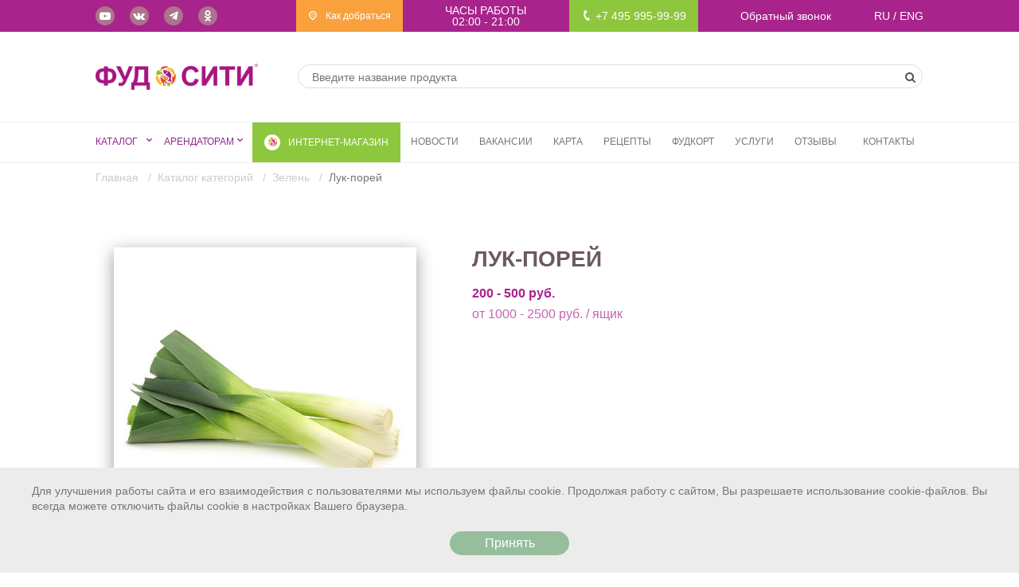

--- FILE ---
content_type: text/html; charset=UTF-8
request_url: https://foodcity.ru/product/luk-porey
body_size: 13869
content:
<!DOCTYPE html>
<html lang="ru">
    <head>
        <meta charset="utf-8">
        <meta name="viewport" content="width=device-width, initial-scale=1.0">
        <link rel="icon" type="image/jpeg" href="https://foodcity.ru/favicon.jpeg" sizes="41x41">
        <title>
                        Купить лук-порей оптом и в розницу на ФУД СИТИ
            </title>
        <meta name="description" content='    Продажа лука-порей оптом и в розницу на ФУД СИТИ
'>
        <meta name="keywords" content='    лук-порей, зелень, бакалея
'>
        <link rel="stylesheet" href="https://foodcity.ru/css/bootstrap.min.css">
        <link rel="stylesheet" href="https://foodcity.ru/css/hamburger-animation.css">
        <link rel="stylesheet" href="https://foodcity.ru/css/animate.css">
        <link rel="stylesheet" href="https://foodcity.ru/css/slick.css">
        <link rel="stylesheet" href="https://foodcity.ru/css/slick-theme.css">
        <link rel="stylesheet" href="https://foodcity.ru/css/slick-slider-style.css">
        <link rel="stylesheet" href="https://foodcity.ru/css/jquery.fancybox.min.css">
        <link rel="stylesheet" href="https://foodcity.ru/css/main.css?v=2020.07.14.2">
        <link rel="stylesheet" href="https://foodcity.ru/css/custom.css?v=2022.03.12">
        <link rel="stylesheet" href="https://foodcity.ru/css/map-yandex.css">

        <!--[if lt IE 9]>
        <script src="https://oss.maxcdn.com/libs/html5shiv/3.7.0/html5shiv.js">
        </script>
        <script src="https://oss.maxcdn.com/libs/respond.js/1.3.0/respond.min.js">
        </script>
        <![endif]-->
        <script src="https://foodcity.ru/js/jquery-1.12.4.min.js">
        </script>
        <script src="https://foodcity.ru/js/custom.js?v=2020.12.03">
        </script>

        <meta name='yandex-verification' content='5fd2ed801eb932ca'>

        <!-- Yandex.Metrika counter -->
        <script type="text/javascript" >
            (function(m,e,t,r,i,k,a){m[i]=m[i]||function(){(m[i].a=m[i].a||[]).push(arguments)};
                m[i].l=1*new Date();
                for (var j = 0; j < document.scripts.length; j++) {if (document.scripts[j].src === r) { return; }}
                k=e.createElement(t),a=e.getElementsByTagName(t)[0],k.async=1,k.src=r,a.parentNode.insertBefore(k,a)})
            (window, document, "script", "https://mc.yandex.ru/metrika/tag.js", "ym");

            ym(25222127, "init", {
                clickmap:true,
                trackLinks:true,
                accurateTrackBounce:true,
                webvisor:true
            });
        </script>
        <noscript><div><img src="https://mc.yandex.ru/watch/25222127" style="position:absolute; left:-9999px;" alt="" /></div></noscript>
        <!-- /Yandex.Metrika counter -->

        <!-- Google Tag Manager -->
        <script>(function(w,d,s,l,i){w[l]=w[l]||[];w[l].push({'gtm.start':
                new Date().getTime(),event:'gtm.js'});var f=d.getElementsByTagName(s)[0],
            j=d.createElement(s),dl=l!='dataLayer'?'&l='+l:'';j.async=true;j.src=
            'https://www.googletagmanager.com/gtm.js?id='+i+dl;f.parentNode.insertBefore(j,f);
        })(window,document,'script','dataLayer','GTM-5SB54P5');</script>
        <!-- End Google Tag Manager -->


        <!-- vkontakte -->
        <script>(window.Image ? (new Image()) : document.createElement('img')).src = 'https://vk.com/rtrg?p=VK-RTRG-231896-h80ec';</script>
        <!-- /vkontakte -->

        <style>
            .grecaptcha-badge {
                display: none;
            }
        </style>
        <script>
        if (!document.getElementById('gReCaptchaScript')) {
            let reCaptchaScript = document.createElement('script');
            reCaptchaScript.setAttribute('src', 'https://www.google.com/recaptcha/api.js?render=6LdUnpYnAAAAAB-KUDjNq1zPms8yNVxw90zr0zQi');
            reCaptchaScript.async = true;
            reCaptchaScript.defer = true;
            document.head.appendChild(reCaptchaScript);
        }
    </script>



<script>
    function refreshReCaptchaV3(fieldId,action){
        grecaptcha.reset(window['client'+fieldId]);
        grecaptcha.ready(function () {
            grecaptcha.execute(window['client'+fieldId], {
                action: action
            });
        });
    }

    function getReCaptchaV3Response(fieldId){
        return grecaptcha.getResponse(window['client'+fieldId])
    }
</script>


        <style>
            .carcass-video__right:before{
                background-image: none;
            }
        </style>
    </head>

    <body>
    <!-- Google Tag Manager (noscript) -->
    <noscript>
        <iframe src="https://www.googletagmanager.com/ns.html?id=GTM-5SB54P5" height="0" width="0" style="display:none;visibility:hidden">
        </iframe>
    </noscript>
    <!-- End Google Tag Manager (noscript) -->

        <!--    баннер 2020.09.08   -->
        <div style="background-color: #f9a42d; text-align: center; display: none;">
            <a href="http://truckfest.ru/?utm_source=foodcity&utm_medium=banner&utm_campaign=all" rel="noopener" target="_blank">
                <img src="/img/banners/2020-09-08-truck-fest.jpg" alt="">
            </a>
        </div>
        <!--    /баннер 2020.09.08    -->

    <header class="header" data-none="">
        <div class="visible-print">
            <div class="container">
                <div class="row">
                    <table style="width: 100%">
                        <tr>
                            <td>
                                <img src="https://foodcity.ru/img/logo-email.png" alt="">
                            </td>

                            <td style="text-align: right">
                                Часы работы: 02:00 - 21:00
                                <br>
                                Телефон: +7 495 266-13-67
                            </td>
                        </tr>
                    </table>
                </div>
            </div>

        </div>

        <!--    строка контакты   -->
<div class="header-line hidden-print">
    <div class="container container_small">
        <!--    для ПК версии    -->
        <div class="row">
            <div class="header-line__list">
                <div class="header-line__item hidden-xs hidden-sm">
                    <!--    социальные сети -->
                    <div class="social">
                        <a href="https://www.youtube.com/channel/UC71DbGnuTAToxi8TrbeSE5A/"
                           aria-label="Youtube"
                           target="_blank"
                           rel="noopener"
                           class="social__link">
                            <span class="icon icon-youtube-play icon_xxs">
                            </span>
                        </a>

                        <a href="https://vk.com/foodcityru"
                           target="_blank"
                           class="social__link"
                           rel="noopener"
                           aria-label="Вконтакте">
                            <span class="icon icon-vkontakte icon_xxs">
                            </span>
                        </a>
                        <a href="https://t.me/foodcity_official" target="_blank" class="social__link">
                            <svg class="icon-telegram" style="width: 17px; height: 16px; padding-top: 5px; fill: #fff;"
                                 viewBox="0 0 17 16" xmlns="http://www.w3.org/2000/svg" stroke-linejoin="round"
                                            stroke-miterlimit="1.414">
                                        <path d="M6.01871 15.4729L6.26728 10.9979L13.085 3.67714C13.3868 3.34919 13.0229 3.1905 12.6234 3.47614L4.20775 9.81307L0.568075 8.43778C-0.213124 8.1733 -0.222002 7.52797 0.74562 7.06248L14.9226 0.545704C15.5706 0.196591 16.1921 0.73613 15.9435 1.921L13.5289 15.4729C13.3602 16.4356 12.872 16.6684 12.1973 16.2241L8.5221 12.9868L6.75553 15.0286C6.55135 15.2719 6.38268 15.4729 6.01871 15.4729V15.4729Z"/>
                            </svg>
                        </a>
<!--

                        <a href="https://www.instagram.com/foodcityru/"
                           target="_blank"
                           class="social__link"
                           rel="noopener"
                           aria-label="Instagram">
                            <span class="icon icon-instagram icon_xxs">
                            </span>
                        </a>

                        <a href="https://www.facebook.com/foodcityru"
                           target="_blank"
                           class="social__link"
                           rel="noopener"
                           aria-label="Facebook">
                            <span class="icon icon-facebook icon_xxs">
                            </span>
                        </a>
-->

                        <a href="https://ok.ru/foodcityru"
                           target="_blank"
                           class="social__link"
                           rel="noopener"
                           aria-label="Одноклассники">
                            <span class="icon icon-odnoklassniki icon_xxs">
                            </span>
                        </a>
                    </div>
                    <!--    /социальные сети -->
                </div>
                <div class="header-line__item">
                    <!--    как добраться    -->
                    <a href="/contacts#location" class="location__link">
                        <span class="icon icon-location-outline">
                        </span>
                        Как добраться                    </a>
                    <!--    /как добраться    -->
                </div>
                <div class="header-line__item">
                    <!--    часы работы -->
                    <div class="header-line__working">
                        Часы работы                        <div  class="header-line__time text-center">
                            02:00 - 21:00
                        </div>
                    </div>
                    <!--    /часы работы -->
                </div>
                <div class="header-line__item hidden-xs ">
                    <!--    телефон -->
                    <a class="header-line__phone" href="tel:+74959959999">
                        <span class="icon icon-phone">
                        </span>
                        +7 495 995-99-99
                    </a>
                    <!--    /телефон -->
                </div>
                <div class="header-line__item hidden-xs ">
                    <!--    обратный звонок -->
                    <a href="#callback"  class="header-line__callback" data-toggle="modal">
                        Обратный звонок                    </a>
                    <!--    /обратный звонок -->
                </div>

                <div class="header-line__item">
                    <!--    переключение языков  -->
                    <div class="header-line__lang">
                        <a href="?language=ru" class="header-line__link">
                            RU
                        </a>
                            /
                        <a href="?language=en" class="header-line__link">
                            ENG
                        </a>
                    </div>
                    <!--    /переключение языков  -->
                </div>
            </div>
        </div>
        <!--    /для ПК версии    -->
        <!--    для мобильной версии    -->
        <div class="row row_mobile hidden-sm hidden-md hidden-lg">
            <div class="header-line__list">

                <div class="header-line__item">
                    <!--    телефон -->
                    <a class="header-line__phone" href="tel:+74952661367">
                        <span class="icon icon-phone">
                        </span>
                        +7 495 266-13-67
                    </a>
                    <!--    /телефон -->
                </div>
                <div class="header-line__item">
                    <!--    обратный звонок -->
                    <a href="#callback"  class="header-line__callback" data-toggle="modal">
                        Обратный звонок                    </a>
                    <!--    /обратный звонок -->
                </div>

            </div>
        </div>
        <!--    /для мобильной версии    -->
    </div>
</div>
<!--    /строка контакты   -->
        <!--    строка логотип и поиск   -->
<!--    Чтобы вернуть обратно значки справа от поиска - надо убрать style=".." у всех ниже-->
<div class=" hidden-print">
    <div class="container container_small">
        <div class="row logo-line">
            <div class="logo-line__list">
                <div class="logo-line__item">
                    <a href="/" class="logo-line__link" aria-label="Foodcity">
                        <img src="https://foodcity.ru/img/foodcity_logo.png" alt="">
						  <!-- <img src="https://foodcity.ru/img/logo.png" alt=""> лого домодедово  -->
                    </a>
                </div>

                <!--    переключение сайтов   -->
                <div class="logo-line__item" style="display: none">
                    <div class="jump">
                        <div id="jump__btn" class="jump__btn">
                            <div class="page-button">
                                ФУД СИТИ Домодедово
                                <span class="icon icon-down-open-mini"></span>
                            </div>
                        </div>

                        <div id="jump__place" style="display: none">
                            <a href="#" class="page-button page-button_place">
                                ФУД СИТИ Мамыри
                            </a>
                        </div>


                    </div>
                </div>
                <script>
                    $(document).ready(function () {
                        $("#jump__btn").click(function () {
                            $('#jump__place').slideToggle(1000);
                        });

                    });
                </script>
                <!--    /переключение сайтов   -->

                <div class="logo-line__item">
                    <!--    строка поиска   -->
                    <div class="search"  style="margin-right: 0">
                        <form action="/search" class="search__form" method="GET">
                            <div class="search__group">
                                <input type="text"
                                       class="search__control"
                                       name="q"
                                       aria-label="Введите название продукта"
                                       placeholder="Введите название продукта">
                            </div>
                            <div class="search__addon">
                                <button type="submit" class="search__btn" aria-label="Искать">
                                    <span class="icon icon-search">
                                    </span>
                                </button>
                            </div>
                        </form>
                    </div>
                    <!--    /строка поиска   -->
                </div>

                <div class="logo-line__item" style="width: 1px">
                    <a href="#" class="logo-line__link" style="display: none">
                        <span class="icon icon-user-1 icon_xs">
                        </span>
                    </a>

                    <a href="#" class="logo-line__link" style="display: none">
                        <span class="icon icon-clipboard icon_xs">
                        </span>
                    </a>
                    <!--<div class="logo-line__lk">  </div>-->
                </div>
            </div>
        </div>
    </div>
</div>
<!--    /строка логотип и поиск   -->
        <div id="content">
    <nav class="navbar navbar-default navbar-static-top">
        <div class="container container_small">
            <div class="row">
                <div class="navbar-header">
                    <div class="delivery-mob">
                        <a href="https://food-village.ru/" target="_blank" rel="noopener" class="header-delivery">
                            <img src="/img/fm.png" alt="интернет-магазин">
                            <span>
                                интернет-магазин                            </span>
                        </a>
                    </div>

                    <button type="button" class="navbar-toggle collapsed" data-toggle="collapse" data-target="#bs-example-navbar-collapse-1" aria-expanded="false">
                        <span class="icon-bar">
                        </span>
                        <span class="icon-bar">
                        </span>
                        <span class="icon-bar">
                        </span>
                    </button>
                </div>

                <div class="collapse navbar-collapse over-content" id="bs-example-navbar-collapse-1">
                    <ul class="nav navbar-nav">

                        <li class="main-menu__item main-menu__item_catalog">
            <a href="/byers" class="main-menu__link main-menu__link_active">
                <span class="icon icon-down-open">
                </span>
                Каталог
            </a>

            <div class="catalog-menu">
                                    <div class="catalog-menu__item">
                        <a class="catalog-menu__link" href="/byers/myaso">
                            <img src="https://foodcity.ru/storage/buyers/November2018/uRv0DSg4WmAFKOcV6aWU.jpg" alt="" class="catalog-menu__icon">
                                                            <div class="products-menu__arrow">
                                </div>
                                                        Мясо
                        </a>
                                                                                <div class="catalog-menu__submenu ">
                                                                    <a class="catalog-menu__link catalog-menu__link_inner" href="/byers/myaso/baranina">
                                        <!-- Перевод не работает из-за обращения напрямую в БД не через модель -->
                                        Баранина
                                    </a>
                                                                    <a class="catalog-menu__link catalog-menu__link_inner" href="/byers/myaso/svinina">
                                        <!-- Перевод не работает из-за обращения напрямую в БД не через модель -->
                                        Свинина
                                    </a>
                                                                    <a class="catalog-menu__link catalog-menu__link_inner" href="/byers/myaso/govyadina">
                                        <!-- Перевод не работает из-за обращения напрямую в БД не через модель -->
                                        Говядина
                                    </a>
                                                                    <a class="catalog-menu__link catalog-menu__link_inner" href="/byers/myaso/krolik">
                                        <!-- Перевод не работает из-за обращения напрямую в БД не через модель -->
                                        Кролик
                                    </a>
                                                                    <a class="catalog-menu__link catalog-menu__link_inner" href="/byers/myaso/ptica">
                                        <!-- Перевод не работает из-за обращения напрямую в БД не через модель -->
                                        Птица
                                    </a>
                                                                    <a class="catalog-menu__link catalog-menu__link_inner" href="/byers/myaso/konina">
                                        <!-- Перевод не работает из-за обращения напрямую в БД не через модель -->
                                        Конина
                                    </a>
                                                                    <a class="catalog-menu__link catalog-menu__link_inner" href="/byers/myaso/subprodukty">
                                        <!-- Перевод не работает из-за обращения напрямую в БД не через модель -->
                                        Субпродукты
                                    </a>
                                
                            </div>
                                            </div>
                                    <div class="catalog-menu__item">
                        <a class="catalog-menu__link" href="/byers/ryba-i-moreprodukty">
                            <img src="https://foodcity.ru/storage/buyers/November2018/BLhXLF5gw0jMiijYYGtX.jpg" alt="" class="catalog-menu__icon">
                                                            <div class="products-menu__arrow">
                                </div>
                                                        Рыба и морепродукты
                        </a>
                                                                                <div class="catalog-menu__submenu ">
                                                                    <a class="catalog-menu__link catalog-menu__link_inner" href="/byers/ryba-i-moreprodukty/sushenaya">
                                        <!-- Перевод не работает из-за обращения напрямую в БД не через модель -->
                                        Сушеная
                                    </a>
                                                                    <a class="catalog-menu__link catalog-menu__link_inner" href="/byers/ryba-i-moreprodukty/svezhemorozhenaya">
                                        <!-- Перевод не работает из-за обращения напрямую в БД не через модель -->
                                        Свежемороженая
                                    </a>
                                                                    <a class="catalog-menu__link catalog-menu__link_inner" href="/byers/ryba-i-moreprodukty/kopchenaya">
                                        <!-- Перевод не работает из-за обращения напрямую в БД не через модель -->
                                        Копчёная
                                    </a>
                                                                    <a class="catalog-menu__link catalog-menu__link_inner" href="/byers/ryba-i-moreprodukty/vyalenaya">
                                        <!-- Перевод не работает из-за обращения напрямую в БД не через модель -->
                                        Вяленая
                                    </a>
                                                                    <a class="catalog-menu__link catalog-menu__link_inner" href="/byers/ryba-i-moreprodukty/svezhaya">
                                        <!-- Перевод не работает из-за обращения напрямую в БД не через модель -->
                                        Свежая
                                    </a>
                                                                    <a class="catalog-menu__link catalog-menu__link_inner" href="/byers/ryba-i-moreprodukty/rechnaya">
                                        <!-- Перевод не работает из-за обращения напрямую в БД не через модель -->
                                        Речная
                                    </a>
                                                                    <a class="catalog-menu__link catalog-menu__link_inner" href="/byers/ryba-i-moreprodukty/ohlazhdennaya">
                                        <!-- Перевод не работает из-за обращения напрямую в БД не через модель -->
                                        Охлажденная
                                    </a>
                                                                    <a class="catalog-menu__link catalog-menu__link_inner" href="/byers/ryba-i-moreprodukty/moreprodukty">
                                        <!-- Перевод не работает из-за обращения напрямую в БД не через модель -->
                                        Морепродукты
                                    </a>
                                                                    <a class="catalog-menu__link catalog-menu__link_inner" href="/byers/ryba-i-moreprodukty/ikra">
                                        <!-- Перевод не работает из-за обращения напрямую в БД не через модель -->
                                        Икра
                                    </a>
                                                                    <a class="catalog-menu__link catalog-menu__link_inner" href="/byers/ryba-i-moreprodukty/krasnaya-ryba">
                                        <!-- Перевод не работает из-за обращения напрямую в БД не через модель -->
                                        Красная рыба
                                    </a>
                                
                            </div>
                                            </div>
                                    <div class="catalog-menu__item">
                        <a class="catalog-menu__link" href="/byers/ovoshchi">
                            <img src="https://foodcity.ru/storage/buyers/October2018/OJehhtwDFpEsZafql6LT.jpg" alt="" class="catalog-menu__icon">
                                                            <div class="products-menu__arrow">
                                </div>
                                                        Овощи
                        </a>
                                                                                <div class="catalog-menu__submenu ">
                                                                    <a class="catalog-menu__link catalog-menu__link_inner" href="/byers/ovoshchi/zamorozhennye">
                                        <!-- Перевод не работает из-за обращения напрямую в БД не через модель -->
                                        Замороженные
                                    </a>
                                
                            </div>
                                            </div>
                                    <div class="catalog-menu__item">
                        <a class="catalog-menu__link" href="/byers/frukty">
                            <img src="https://foodcity.ru/storage/buyers/October2018/t5opdkUXuzvwAbywbACJ.jpg" alt="" class="catalog-menu__icon">
                                                            <div class="products-menu__arrow">
                                </div>
                                                        Фрукты
                        </a>
                                                                                <div class="catalog-menu__submenu ">
                                                                    <a class="catalog-menu__link catalog-menu__link_inner" href="/byers/frukty/ekzoticheskie">
                                        <!-- Перевод не работает из-за обращения напрямую в БД не через модель -->
                                        Экзотические
                                    </a>
                                                                    <a class="catalog-menu__link catalog-menu__link_inner" href="/byers/frukty/citrusovye">
                                        <!-- Перевод не работает из-за обращения напрямую в БД не через модель -->
                                        Цитрусовые
                                    </a>
                                
                            </div>
                                            </div>
                                    <div class="catalog-menu__item">
                        <a class="catalog-menu__link" href="/byers/zelen">
                            <img src="https://foodcity.ru/storage/buyers/October2018/tBF4sTahtJX1sO1dtUC1.jpg" alt="" class="catalog-menu__icon">
                                                        Зелень
                        </a>
                                            </div>
                                    <div class="catalog-menu__item">
                        <a class="catalog-menu__link" href="/byers/yagody">
                            <img src="https://foodcity.ru/storage/buyers/October2018/yubmuzSnG3fHyFL8a2Ir.jpg" alt="" class="catalog-menu__icon">
                                                        Ягоды
                        </a>
                                            </div>
                                    <div class="catalog-menu__item">
                        <a class="catalog-menu__link" href="/byers/griby">
                            <img src="https://foodcity.ru/storage/buyers/October2018/EuXErgMJmxQkgMlDjcqY.jpg" alt="" class="catalog-menu__icon">
                                                        Грибы
                        </a>
                                            </div>
                                    <div class="catalog-menu__item">
                        <a class="catalog-menu__link" href="/byers/molochnye-produkty">
                            <img src="https://foodcity.ru/storage/buyers/November2018/nm1GRBYXe2rIZMUsXhNR.jpg" alt="" class="catalog-menu__icon">
                                                            <div class="products-menu__arrow">
                                </div>
                                                        Молочные продукты
                        </a>
                                                                                <div class="catalog-menu__submenu ">
                                                                    <a class="catalog-menu__link catalog-menu__link_inner" href="/byers/molochnye-produkty/moloko">
                                        <!-- Перевод не работает из-за обращения напрямую в БД не через модель -->
                                        Молоко
                                    </a>
                                                                    <a class="catalog-menu__link catalog-menu__link_inner" href="/byers/molochnye-produkty/syr">
                                        <!-- Перевод не работает из-за обращения напрямую в БД не через модель -->
                                        Сыр
                                    </a>
                                
                            </div>
                                            </div>
                                    <div class="catalog-menu__item">
                        <a class="catalog-menu__link" href="/byers/gotovye-izdeliya-iz-myasa-i-ryby">
                            <img src="https://foodcity.ru/storage/buyers/November2018/nomKhQu5Pc2OZLlFPmcd.jpg" alt="" class="catalog-menu__icon">
                                                            <div class="products-menu__arrow">
                                </div>
                                                        Готовые изделия из мяса и рыбы
                        </a>
                                                                                <div class="catalog-menu__submenu ">
                                                                    <a class="catalog-menu__link catalog-menu__link_inner" href="/byers/gotovye-izdeliya-iz-myasa-i-ryby/kolbasa">
                                        <!-- Перевод не работает из-за обращения напрямую в БД не через модель -->
                                        Колбаса
                                    </a>
                                                                    <a class="catalog-menu__link catalog-menu__link_inner" href="/byers/gotovye-izdeliya-iz-myasa-i-ryby/sosiski">
                                        <!-- Перевод не работает из-за обращения напрямую в БД не через модель -->
                                        Сосиски
                                    </a>
                                
                            </div>
                                            </div>
                                    <div class="catalog-menu__item">
                        <a class="catalog-menu__link" href="/byers/polufabrikaty">
                            <img src="https://foodcity.ru/storage/buyers/November2018/v51eZjAjSKHybHiEILwN.jpg" alt="" class="catalog-menu__icon">
                                                            <div class="products-menu__arrow">
                                </div>
                                                        Полуфабрикаты
                        </a>
                                                                                <div class="catalog-menu__submenu ">
                                                                    <a class="catalog-menu__link catalog-menu__link_inner" href="/byers/polufabrikaty/zamorozhennye-produkty">
                                        <!-- Перевод не работает из-за обращения напрямую в БД не через модель -->
                                        Замороженные продукты
                                    </a>
                                
                            </div>
                                            </div>
                                    <div class="catalog-menu__item">
                        <a class="catalog-menu__link" href="/byers/hlebobulochnye-izdeliya">
                            <img src="https://foodcity.ru/storage/buyers/November2018/aVXSOXLF6bl9XUlvx0RH.jpg" alt="" class="catalog-menu__icon">
                                                            <div class="products-menu__arrow">
                                </div>
                                                        Хлебобулочные изделия
                        </a>
                                                                                <div class="catalog-menu__submenu ">
                                                                    <a class="catalog-menu__link catalog-menu__link_inner" href="/byers/hlebobulochnye-izdeliya/hleb">
                                        <!-- Перевод не работает из-за обращения напрямую в БД не через модель -->
                                        Хлеб
                                    </a>
                                
                            </div>
                                            </div>
                                    <div class="catalog-menu__item">
                        <a class="catalog-menu__link" href="/byers/bakaleya">
                            <img src="https://foodcity.ru/storage/buyers/November2018/RoyrUVE3jinvBPWKFND0.jpg" alt="" class="catalog-menu__icon">
                                                            <div class="products-menu__arrow">
                                </div>
                                                        Бакалея
                        </a>
                                                                                <div class="catalog-menu__submenu ">
                                                                    <a class="catalog-menu__link catalog-menu__link_inner" href="/byers/bakaleya/bobovye">
                                        <!-- Перевод не работает из-за обращения напрямую в БД не через модель -->
                                        Бобовые
                                    </a>
                                                                    <a class="catalog-menu__link catalog-menu__link_inner" href="/byers/bakaleya/orehi">
                                        <!-- Перевод не работает из-за обращения напрямую в БД не через модель -->
                                        Орехи
                                    </a>
                                                                    <a class="catalog-menu__link catalog-menu__link_inner" href="/byers/bakaleya/kofe">
                                        <!-- Перевод не работает из-за обращения напрямую в БД не через модель -->
                                        Кофе
                                    </a>
                                                                    <a class="catalog-menu__link catalog-menu__link_inner" href="/byers/bakaleya/med">
                                        <!-- Перевод не работает из-за обращения напрямую в БД не через модель -->
                                        Мёд
                                    </a>
                                                                    <a class="catalog-menu__link catalog-menu__link_inner" href="/byers/bakaleya/chay">
                                        <!-- Перевод не работает из-за обращения напрямую в БД не через модель -->
                                        Чай
                                    </a>
                                                                    <a class="catalog-menu__link catalog-menu__link_inner" href="/byers/bakaleya/yaponskie-produkty">
                                        <!-- Перевод не работает из-за обращения напрямую в БД не через модель -->
                                        Японские продукты
                                    </a>
                                                                    <a class="catalog-menu__link catalog-menu__link_inner" href="/byers/bakaleya/sushi">
                                        <!-- Перевод не работает из-за обращения напрямую в БД не через модель -->
                                        Суши
                                    </a>
                                                                    <a class="catalog-menu__link catalog-menu__link_inner" href="/byers/bakaleya/krupy-mistral">
                                        <!-- Перевод не работает из-за обращения напрямую в БД не через модель -->
                                        Крупы Мистраль
                                    </a>
                                                                    <a class="catalog-menu__link catalog-menu__link_inner" href="/byers/bakaleya/suhofrukty">
                                        <!-- Перевод не работает из-за обращения напрямую в БД не через модель -->
                                        Сухофрукты
                                    </a>
                                                                    <a class="catalog-menu__link catalog-menu__link_inner" href="/byers/bakaleya/krupy">
                                        <!-- Перевод не работает из-за обращения напрямую в БД не через модель -->
                                        Крупы
                                    </a>
                                
                            </div>
                                            </div>
                                    <div class="catalog-menu__item">
                        <a class="catalog-menu__link" href="/byers/konservy">
                            <img src="https://foodcity.ru/storage/buyers/November2018/WrWtJ1h68ncnLkGRnfnB.jpg" alt="" class="catalog-menu__icon">
                                                            <div class="products-menu__arrow">
                                </div>
                                                        Консервы
                        </a>
                                                                                <div class="catalog-menu__submenu ">
                                                                    <a class="catalog-menu__link catalog-menu__link_inner" href="/byers/konservy/ovoshchnye">
                                        <!-- Перевод не работает из-за обращения напрямую в БД не через модель -->
                                        Овощные
                                    </a>
                                                                    <a class="catalog-menu__link catalog-menu__link_inner" href="/byers/konservy/olivki-i-masliny">
                                        <!-- Перевод не работает из-за обращения напрямую в БД не через модель -->
                                        Оливки и маслины
                                    </a>
                                                                    <a class="catalog-menu__link catalog-menu__link_inner" href="/byers/konservy/rybnye">
                                        <!-- Перевод не работает из-за обращения напрямую в БД не через модель -->
                                        Рыбные
                                    </a>
                                
                            </div>
                                            </div>
                                    <div class="catalog-menu__item">
                        <a class="catalog-menu__link" href="/byers/solenya">
                            <img src="https://foodcity.ru/storage/buyers/November2018/8jwN59OAPbzGiL6XRD7h.jpg" alt="" class="catalog-menu__icon">
                                                        Соленья
                        </a>
                                            </div>
                                    <div class="catalog-menu__item">
                        <a class="catalog-menu__link" href="/byers/alkogolnye-i-bezalkogolnye-napitki">
                            <img src="https://foodcity.ru/storage/buyers/November2018/iG22WWGoXd89HUlJ1tZ2.jpg" alt="" class="catalog-menu__icon">
                                                            <div class="products-menu__arrow">
                                </div>
                                                        Алкогольные и безалкогольные напитки
                        </a>
                                                                                <div class="catalog-menu__submenu ">
                                                                    <a class="catalog-menu__link catalog-menu__link_inner" href="/byers/alkogolnye-i-bezalkogolnye-napitki/alkogolnaya-produkciya">
                                        <!-- Перевод не работает из-за обращения напрямую в БД не через модель -->
                                        Алкогольная продукция
                                    </a>
                                                                    <a class="catalog-menu__link catalog-menu__link_inner" href="/byers/alkogolnye-i-bezalkogolnye-napitki/bezalkogolnye-napitki">
                                        <!-- Перевод не работает из-за обращения напрямую в БД не через модель -->
                                        Безалкогольные напитки
                                    </a>
                                
                            </div>
                                            </div>
                                    <div class="catalog-menu__item">
                        <a class="catalog-menu__link" href="/byers/tabachnye-izdeliya">
                            <img src="https://foodcity.ru/storage/buyers/November2018/aq9UtUHyQhrp5WowCvGI.jpg" alt="" class="catalog-menu__icon">
                                                        Табачные изделия
                        </a>
                                            </div>
                                    <div class="catalog-menu__item">
                        <a class="catalog-menu__link" href="/byers/tovary-dlya-detey">
                            <img src="https://foodcity.ru/storage/buyers/November2018/Y3iEhPCzxpgjK0O9DmRw.jpg" alt="" class="catalog-menu__icon">
                                                        Товары для детей
                        </a>
                                            </div>
                                    <div class="catalog-menu__item">
                        <a class="catalog-menu__link" href="/byers/bytovaya-himiya">
                            <img src="https://foodcity.ru/storage/buyers/November2018/G2ZNg7LrkcD3yOjYeRjP.jpg" alt="" class="catalog-menu__icon">
                                                        Бытовая химия
                        </a>
                                            </div>
                                    <div class="catalog-menu__item">
                        <a class="catalog-menu__link" href="/byers/soputstvuyushchie-tovary">
                            <img src="https://foodcity.ru/storage/buyers/December2018/grnRezzjRQiR5U1T72Du.jpg" alt="" class="catalog-menu__icon">
                                                        Сопутствующие товары
                        </a>
                                            </div>
                                    <div class="catalog-menu__item">
                        <a class="catalog-menu__link" href="/byers/odezhda">
                            <img src="https://foodcity.ru/storage/buyers/November2018/UzyxiXv3nhAHcMlRvceJ.jpg" alt="" class="catalog-menu__icon">
                                                        Одежда
                        </a>
                                            </div>
                                    <div class="catalog-menu__item">
                        <a class="catalog-menu__link" href="/byers/konditerskie-izdeliya">
                            <img src="https://foodcity.ru/storage/buyers/November2018/qg2zQf4pxR3iICOMqBcJ.jpg" alt="" class="catalog-menu__icon">
                                                            <div class="products-menu__arrow">
                                </div>
                                                        Кондитерские изделия
                        </a>
                                                                                <div class="catalog-menu__submenu ">
                                                                    <a class="catalog-menu__link catalog-menu__link_inner" href="/byers/konditerskie-izdeliya/deserty">
                                        <!-- Перевод не работает из-за обращения напрямую в БД не через модель -->
                                        Десерты
                                    </a>
                                
                            </div>
                                            </div>
                                    <div class="catalog-menu__item">
                        <a class="catalog-menu__link" href="/byers/cvety">
                            <img src="https://foodcity.ru/storage/buyers/November2018/mJf8TGByvJ0NvxDJ7wnu.jpg" alt="" class="catalog-menu__icon">
                                                        Цветы
                        </a>
                                            </div>
                            </div>
        </li>

                    <li class="main-menu__item  main-menu__item_catalog">
            <a href="/rentals" class="main-menu__link main-menu__link_active">
                Арендаторам
                <span class="icon icon-down-open">
                </span>
            </a>

            <div class="notcatalog-menu">
                                                            <div class="notcatalog-menu__item">
                            <a class="notcatalog-menu__link" href="/rentals/retail">
                                <img src="/img/icons-menu/rent-12.png" alt=""
                                     class="notcatalog-menu__icon">
                                Мелкий и средний опт
                            </a>
                        </div>
                                                                                                                    <div class="notcatalog-menu__item">
                            <a class="notcatalog-menu__link" href="/rentals/opt">
                                <img src="/img/icons-menu/rent-13.png" alt=""
                                     class="notcatalog-menu__icon">
                                Крупный опт
                            </a>
                        </div>
                                                                                                                    <div class="notcatalog-menu__item">
                            <a class="notcatalog-menu__link" href="/rentals/rent">
                                <img src="/img/icons-menu/rent-14.png" alt=""
                                     class="notcatalog-menu__icon">
                                Аренда складов
                            </a>
                        </div>
                                                                                <div class="notcatalog-menu__item">
                            <a class="notcatalog-menu__link" href="/rentals/autosell">
                                <img src="/img/icons-menu/rent-15.png" alt=""
                                     class="notcatalog-menu__icon">
                                Торговля в кросс-доках
                            </a>
                        </div>
                                                                                                                    <div class="notcatalog-menu__item">
                            <a class="notcatalog-menu__link" href="/rentals/office">
                                <img src="/img/icons-menu/rent-16.png" alt=""
                                     class="notcatalog-menu__icon">
                                Аренда офисов
                            </a>
                        </div>
                                                                                                                                                        <div class="notcatalog-menu__item">
                            <a class="notcatalog-menu__link" href="/rentals/elqueue">
                                <img src="/img/icons-menu/rent-18.png" alt=""
                                     class="notcatalog-menu__icon">
                                Электронная очередь
                            </a>
                        </div>
                                                                                                                                                                                                                                    </div>
        </li>

<li class="main-menu__item main-menu__item_delivery">
    <a href="https://food-village.ru/?utm_source=foodcity&utm_medium=banner&utm_campaign=main"  target="_blank"
       rel="noopener"
       class="header-delivery">
        <img src="/img/fm.png" alt="интернет-магазин">
        <span>
                    интернет-магазин                </span>
    </a>
</li>

                        <li class="main-menu__item">
            <a href="/news" class="main-menu__link">
                Новости
            </a>
        </li>
                    <li class="main-menu__item">
            <a href="/vacancies" class="main-menu__link">
                Вакансии
            </a>
        </li>
                <li class="main-menu__item">
            <a href="/plan" class="main-menu__link">
                Карта
            </a>
        </li>
                    <li class="main-menu__item">
            <a href="/recipes" class="main-menu__link">
                Рецепты
            </a>
        </li>
                <li class="main-menu__item">
            <a href="/foodcourt" class="main-menu__link">
                Фудкорт
            </a>
        </li>
                <li class="main-menu__item">
            <a href="/services" class="main-menu__link">
                Услуги
            </a>
        </li>
                <li class="main-menu__item">
            <a href="/reviews" class="main-menu__link">
                Отзывы
            </a>
        </li>
                <li class="main-menu__item">
            <a href="/contacts" class="main-menu__link">
                Контакты
            </a>
        </li>
    

                    </ul>
                </div>
            </div>
        </div>
    </nav>
</div>


        <!--    хлебные крошки  -->
<div class="container container_small hidden-print">
    <div class="row">
                    <ol class="breadcrumb">

                                                            <li class="breadcrumb-item">
                            <a href="https://foodcity.ru">
                                Главная
                            </a>
                        </li>
                                                                                <li class="breadcrumb-item">
                            <a href="https://foodcity.ru/byers">
                                Каталог категорий
                            </a>
                        </li>
                                                                                <li class="breadcrumb-item">
                            <a href="/byers/zelen">
                                Зелень
                            </a>
                        </li>
                                                                                <li class="breadcrumb-item active">
                            Лук-порей
                        </li>
                                    
            </ol>
            </div>
</div>
<!--    /хлебные крошки  -->
    </header>


    <main class="main main_inner">
        <div class="container">
            <div class="row">
                <div class="product-page">
                    <div class="product-page__item">
                        <div class="product-page__pic">
                            <img src="https://foodcity.ru/storage/products/October2018/NlD2dlOcrBPxvXgryYly.jpg"
                                 alt="Лук-порей"
                                 title="Лук-порей"/>
                            
                        </div>
                    </div>

                    <div class="product-page__item">
                        <div class="product-page__info">
                            <h1 class="product-page__title">
                                Лук-порей
                            </h1>

                            <div class="product-page__price">
                                                                    200 - 500 руб.
                                
                                                            </div>

                                                            <div class="product-page__packing">
                                    от                                    1000 - 2500 руб.
                                    /
                                    ящик                                </div>
                            
                                                    </div>
                    </div>
                </div>
            </div>

            <div class="row">
                <div class="category-products__under-text">
                    <p>
                        <p>Относится к диетическим продуктам. Богат белковыми веществами, витаминами, микроэлементами, эфирными маслами. Способствует ускорению обмена веществ, полезен при сердечнососудистых заболеваниях. Добавляют в пищу при авитаминозах. Отличительное качество продукта &ndash; увеличение содержания витамина C при хранении.</p>
<p>Порей обладает тонким специфичным вкусом. Применяют обычно белую часть стебля. Продукт используют в свежем виде, добавляют в первые и вторые блюда, салаты, маринады, заготовки из овощей. Особенно хорош при приготовлении супов. Хорошо сочетается с мясом, рыбой, овощами, грибами. В смеси с пряностями гармонирует с тимьяном, базиликом, горчицей, лимоном.</p>
                    </p>

                    <div>
                        Лук-порей на ФУД СИТИ
                    </div>
                </div>
            </div>

                            <div class="row">
                    <div class="interactive-map">
                        <div class="interactive-map__title">
                            Интерактивная карта Фудсити                        </div>

                        <img src="https://foodcity.ru/storage/buyers/July2019/GW5VOw2aUaPlnenYvyT4.png"
                             alt="Интерактивная карта Фудсити"
                             title="Интерактивная карта Фудсити"
                             class="img-responsive">
                    </div>
                </div>
                    </div>
    </main>


﻿<div class="container">

<div class="row">
    <div class="col-xs-12">
        <p class="public-offer">
            Все предложения представленные на сайте не являются публичной офертой. Цены могут меняться в течение дня и отличаться от опубликованных на сайте.        </p>
    </div>
</div>

<!--    форма обратной связи для каталога   -->
    <div class="row">
        <div class="col-xs-12">
            <h4 class="form-title">
                Напишите нам            </h4>
        </div>
    </div>

    <div class="row">
        <div class="col-xs-10 col-xs-offset-1">
            <div class="callback">
                <form id="contact-catalog-form" method="POST" class="validateform"
                      autocomplete="off"
                      onsubmit="yaCounter25222127.reachGoal('sales'); ga('send', 'event', 'form', 'sales'); return true;">
                    <input type="hidden" name="_token" value="xa4nSqZNoj9geYnhnwZjaCmx2XICIIKCmErfMMFc">
                    <input name="source" type="hidden" value="product/luk-porey">
                    <input name="mode" type="hidden" value="1">

                    <div id="contact-success" class="alert alert-success">
                        Ваше сообщение отправлено!                    </div>

                    <div id="contact-error">
                    </div>

                    <div id="contact-field">
                        <div class="row">
                            <div class="col-xs-12 col-sm-6">
                                <div class="form-group">
                                    <input class="form-control" name="fullname"
                                           autocomplete="newest-fullname"
                                           placeholder="Имя (ник)">
                                </div>

                                <div class="form-group">
                                    <input class="form-control" name="email"
                                           autocomplete="newest-email"
                                           placeholder="E-mail">
                                </div>

                                <div class="form-group">
                                    <div class="input-group input-group_addon">
                                        <input type="text" class="form-control" name="phone"
                                               autocomplete="newest-phone"
                                               placeholder="Телефон"
                                               required="required">
                                        <span class="input-group-addon">
                                            *
                                        </span>
                                    </div>
                                </div>
                            </div>

                            <div class="col-xs-12 col-sm-6">
                                <textarea class="form-control" name="message"
                                          placeholder="Сообщение">
                                </textarea>
                            </div>
                        </div>

                        <div class="row">
                            <div class="col-xs-12 col-md-6 agree">
                                <div class="checkbox">
                                    <label>
                                        <input type="checkbox" name="lic">
                                        Согласен с                                     </label>
                                </div>

                                <a href="/info/privacy-policy">
                                    политикой обработки персональных данных                                </a>
                            </div>

                            <div class="col-xs-12 col-md-6">
                                <button type="submit" class="btn">
                                    отправить                                </button>
                            </div>
                        </div>
                    </div>
                    <div id="contact_captcha" class="" style=""></div>

                </form>
            </div>

        </div>
    </div>
    <!--    /форма обратной связи для каталога   -->
</div>
<!--    блок с фоном   -->
<div class="container-fluid hidden-print">
    <div class="row">
        <img src="https://foodcity.ru/img/bg/footer.png" alt="" class="img-responsive" style="margin: auto">
    </div>
</div>
<!--    /блок с фоном   -->

<footer class="footer hidden-print">
    <div class="container-fluid">
        <!--    меню подвал   -->
        <div class="row text-center row_nav-footer hidden-xs hidden-sm">

            <ul class="nav ">

                                    <li class="main-menu__item">
                <a href="/byers" class="main-menu__link">
                    Каталог
                </a>
            </li>
                                            <li class="main-menu__item">
                <a href="/rentals" class="main-menu__link">
                    Арендаторам
                </a>
            </li>
                                                        <li class="main-menu__item">
                <a href="/news" class="main-menu__link">
                    Новости
                </a>
            </li>
                                            <li class="main-menu__item">
                <a href="/vacancies" class="main-menu__link">
                    Вакансии
                </a>
            </li>
                                <li class="main-menu__item">
                <a href="/plan" class="main-menu__link">
                    Карта
                </a>
            </li>
                                            <li class="main-menu__item">
                <a href="/recipes" class="main-menu__link">
                    Рецепты
                </a>
            </li>
                                <li class="main-menu__item">
                <a href="/foodcourt" class="main-menu__link">
                    Фудкорт
                </a>
            </li>
                                <li class="main-menu__item">
                <a href="/services" class="main-menu__link">
                    Услуги
                </a>
            </li>
                                <li class="main-menu__item">
                <a href="/reviews" class="main-menu__link">
                    Отзывы
                </a>
            </li>
                                <li class="main-menu__item">
                <a href="/contacts" class="main-menu__link">
                    Контакты
                </a>
            </li>
            
</ul>
        </div>
        <!--    /меню подвал  -->
        <!--    строка контакты подвал   -->
        <div class="row row_footer">

            <div class="footer-line">
    <div class="container container_small">
        <!--    для ПК версии    -->
        <div class="row">
            <div class="footer-line__list hidden-xs  hidden-sm">
                <div class="footer-line__item">
                    <!--    переключние языков  -->
                    <div class="footer-line__lang" style="line-height: 1; ">
                        &copy; FOOD CITY 2026
                        <br>
                        <a href="/info/privacy-policy" class="footer-line__callback">
                            Политика конфиденциальности                        </a>
                    </div>
                    <!--    /переключние языков  -->
                </div>

                <div class="footer-line__item">
                    <!--    как добраться    -->
                    <a href="/contacts#map" class="location__link">
                        <span class="icon icon-location-outline">
                        </span>
                        Как добраться                    </a>
                    <!--    /как добраться    -->
                </div>

                <div class="footer-line__item">
                    <!--    часы работы -->
                    <div class="footer-line__working">
                        Часы работы                        <div  class="header-line__time text-center">
                            02:00 - 21:00
                        </div>
                    </div>
                    <!--    /часы работы -->
                    <!--    вакансии    -->
                    <a href="/vacancies" class="footer-line__callback" data-toggle="modal" style="display: none">
                        ВАКАНСИИ                    </a>
                    <!--    вакансии    -->
                </div>

                <div class="footer-line__item">
                    <!--    телефон -->
                    <a class="footer-line__phone" href="tel:+74959959999">
                        <span class="icon icon-phone">
                        </span>
                        +7 495 995-99-99
                    </a>
                    <!--    /телефон -->
                </div>

                <div class="footer-line__item  ">
                    <!--    обратный звонок -->
                    <a href="#callback" class="footer-line__callback" data-toggle="modal">
                        Обратный звонок                    </a>
                    <!--    /обратный звонок -->
                </div>

                <div class="footer-line__item">
                    <!--    социальные сети -->
                    <div class="social">
                        <a href="https://www.youtube.com/channel/UC71DbGnuTAToxi8TrbeSE5A/"
                           target="_blank"
                           class="social__link"
                           rel="noopener"
                           aria-label="Youtube">
                            <span class="icon icon-youtube-play icon_xxs">
                            </span>
                        </a>

                        <a href="https://vk.com/foodcityru"
                           target="_blank"
                           class="social__link"
                           rel="noopener"
                           aria-label="Вконтакте">
                            <span class="icon icon-vkontakte icon_xxs">
                            </span>
                        </a>

                        <a href="https://t.me/foodcity_official" target="_blank" class="social__link">
                            <svg class="icon-telegram" style="width: 17px; height: 16px; padding-top: 5px; fill: #fff;" viewBox="0 0 17 16" xmlns="http://www.w3.org/2000/svg" stroke-linejoin="round" stroke-miterlimit="1.414">
                                <path d="M6.01871 15.4729L6.26728 10.9979L13.085 3.67714C13.3868 3.34919 13.0229 3.1905 12.6234 3.47614L4.20775 9.81307L0.568075 8.43778C-0.213124 8.1733 -0.222002 7.52797 0.74562 7.06248L14.9226 0.545704C15.5706 0.196591 16.1921 0.73613 15.9435 1.921L13.5289 15.4729C13.3602 16.4356 12.872 16.6684 12.1973 16.2241L8.5221 12.9868L6.75553 15.0286C6.55135 15.2719 6.38268 15.4729 6.01871 15.4729V15.4729Z"></path>
                            </svg>

                        </a>
<!--                        <a href="https://www.instagram.com/foodcityru/"
                           style="display: none"
                           target="_blank"
                           class="social__link"
                           rel="noopener"
                           aria-label="Instagram">
                            <span class="icon icon-instagram icon_xxs">
                            </span>
                        </a>

                        <a href="https://www.facebook.com/foodcityru"
                           style="display: none"
                           target="_blank"
                           class="social__link"
                           rel="noopener"
                           aria-label="Facebook">
                            <span class="icon icon-facebook icon_xxs">
                            </span>
                        </a>-->

                        <a href="https://ok.ru/foodcityru"
                           target="_blank"
                           class="social__link"
                           rel="noopener"
                           aria-label="Одноклассники">
                            <span class="icon icon-odnoklassniki icon_xxs">
                            </span>
                        </a>
                    </div>
                    <!--    /социальные сети -->
                </div>
            </div>
        </div>
        <!--    /для ПК версии    -->
        <!--    для мобильной версии    -->
        <div class="row hidden-md hidden-lg">
            <div class="footer-line__list">
                <div class="footer-line__item">
                    <!--    как добраться    -->
                    <a href="/contacts#map" class="location__link">
                        <span class="icon icon-location-outline">
                        </span>
                        Как добраться                    </a>
                    <!--    /как добраться    -->
                </div>

                <div class="footer-line__item">
                    <!--    телефон -->
                    <a class="footer-line__phone" href="tel:+74952661367">
                        <span class="icon icon-phone">
                        </span>
                        +7 495 266-13-67
                    </a>
                    <!--    /телефон -->
                </div>

                <div class="footer-line__item">
                    <!--    социальные сети -->
                    <div class="social">
                        <a href="https://www.youtube.com/channel/UC71DbGnuTAToxi8TrbeSE5A/"
                           target="_blank" class="social__link">
                            <span class="icon icon-youtube-play icon_xxs">
                            </span>
                        </a>

                        <a href="https://vk.com/foodcityru" target="_blank" class="social__link">
                            <span class="icon icon-vkontakte icon_xxs">
                            </span>
                        </a>
                        <a href="https://t.me/foodcity_official" target="_blank" class="social__link">
                            <svg class="icon-telegram" style="width: 17px; height: 16px; padding-top: 5px; fill: #fff;" viewBox="0 0 17 16" xmlns="http://www.w3.org/2000/svg" stroke-linejoin="round" stroke-miterlimit="1.414">
                                <path d="M6.01871 15.4729L6.26728 10.9979L13.085 3.67714C13.3868 3.34919 13.0229 3.1905 12.6234 3.47614L4.20775 9.81307L0.568075 8.43778C-0.213124 8.1733 -0.222002 7.52797 0.74562 7.06248L14.9226 0.545704C15.5706 0.196591 16.1921 0.73613 15.9435 1.921L13.5289 15.4729C13.3602 16.4356 12.872 16.6684 12.1973 16.2241L8.5221 12.9868L6.75553 15.0286C6.55135 15.2719 6.38268 15.4729 6.01871 15.4729V15.4729Z"></path>
                            </svg>

                        </a>

<!--                        <a href="#" class="social__link">
                            <span class="icon icon-instagram icon_xxs">
                            </span>
                        </a>

                        <a href="#" class="social__link">
                            <span class="icon icon-facebook icon_xxs">
                            </span>
                        </a>-->

                        <a href="https://ok.ru/foodcityru"
                           target="_blank" class="social__link">
                            <span class="icon icon-odnoklassniki icon_xxs">
                            </span>
                        </a>
                    </div>
                    <!--    /социальные сети -->
                </div>

                <div class="footer-line__item">
                    <!--    переключние языков  -->
                    <div class="footer-line__lang">
                        &copy; FOOD CITY 2026
                    </div>
                    <!--    /переключние языков  -->
                </div>
            </div>
        </div>
        <!--    /для мобильной версии    -->
    </div>
</div>
        </div>
        <!--    /строка контакты подвал  -->
    </div>
</footer>

<div id="callback" class="modal fade">
    <div class="modal-dialog">
        <form id="callbackform" method="POST" class="validateform"
              onsubmit="yaCounter25222127.reachGoal('callback'); ga('send', 'event', 'form', 'callback'); return true;">
            <input type="hidden" name="_token" value="xa4nSqZNoj9geYnhnwZjaCmx2XICIIKCmErfMMFc">
            <input name="source" type="hidden" value="product/luk-porey">
            <div class="modal-content">
                <div class="modal-header">
                    <button type="button" class="close" data-dismiss="modal" aria-hidden="true">×
                    </button>

                    <h4 class="modal-title">
                        Обратный звонок                    </h4>
                </div>

                <div id="callback-success" class="alert alert-success">
                    Ваше сообщение отправлено!                </div>

                <div id="callback-error">
                </div>

                <div id="callback-field">
                    <div class="modal-body">
                        <div class="form-group">
                            <input class="form-control" name="name" placeholder="Имя">
                        </div>

                        <div class="form-group">
                            <div class="input-group">
                                <input type="text" class="form-control" name="phone"
                                       placeholder="Номер телефона"
                                       required="required">
                                <span class="input-group-addon">
                                *
                            </span>
                            </div>
                        </div>






                        <div class="form-group">
                            <input class="form-control" name="callback" placeholder="Желаемое время звонка">
                        </div>
                        <div class="form-group">
                            <div style="    display: flex ; gap: 15px; align-items: center;">
                                <input type="checkbox" style=" width: 25px; height: 25px; flex-shrink: 0;" name="agree">
                                <p style="margin: 0">
                                    Согласен с                                     <a href="/storage/documents/pers_data_2024.pdf" target="_blank" class="text-muted">
                                        <u>политикой обработки персональных данных</u></a>
                                </p>
                            </div>
                        </div>
                    </div>

                    <div class="modal-footer">
                        <button type="submit" class="btn btn-modal">
                            отправить                        </button>
                    </div>
                </div>
            </div>
            <div id="callback_captcha" class="" style=""></div>

        </form>
    </div>
</div>

<div id="auction" class="modal fade">
    <div class="modal-dialog">
        <form id="auction-modal-form" method="POST" class="validateform"
              onsubmit="yaCounter25222127.reachGoal('auction'); ga('send', 'event', 'form', 'auction'); return true;">
            <input type="hidden" name="_token" value="xa4nSqZNoj9geYnhnwZjaCmx2XICIIKCmErfMMFc">
            <input name="source" type="hidden" value="product/luk-porey">
            <input type="hidden" name="lic" value="1">

            <div class="modal-content">
                <div class="modal-header">
                    <button type="button" class="close" data-dismiss="modal" aria-hidden="true">×
                    </button>

                    <h4 class="modal-title">
                        заявка на онлайн аукцион                        <small class="modal-title-small">
                            common.how-buy                        </small>
                    </h4>
                </div>

                <div id="auction-modal-success" class="alert alert-success">
                    Ваше сообщение отправлено!                </div>

                <div id="auction-modal-error">
                </div>

                <div id="auction-modal-field">
                    <div class="modal-body">
                        <div class="form-group">
                            <input class="form-control" name="name" placeholder="Имя:">
                        </div>

                        <div class="form-group">
                            <div class="input-group">
                                <input type="text" class="form-control" name="phone" placeholder="Номер телефона"
                                       required="required">
                                <span class="input-group-addon">
                                    *
                                </span>
                            </div>
                        </div>

                        <div class="form-group">
                            <input class="form-control" name="email" placeholder="E-mail">
                        </div>
                    </div>

                    <div class="modal-footer">
                        <button type="submit" class="btn btn-modal">
                            отправить                        </button>
                    </div>
                </div>
            </div>
            <div id="auction_modal_captcha" class="" style=""></div>

        </form>
    </div>
</div>

<script src="https://foodcity.ru/js/bootstrap.min.js"></script>
<script src="https://foodcity.ru/js/slick.js"></script>
<script src="https://foodcity.ru/js/jquery.fancybox.min.js"></script>
<script src="https://foodcity.ru/js/jquery.inputmask.min.js"></script>
<script src="https://foodcity.ru/js/jquery.cookie.js"></script>
<script src="https://foodcity.ru/js/functions.js?v=2019.11.12"></script>

<!-- Wow -->
<script src="https://foodcity.ru/js/wow.min.js"></script>
<script>
    new WOW().init();
</script>

<script>
                                            var clientcontact_captcha;
                                                             var clientcallback_captcha;
                                                             var clientauction_modal_captcha;
                         
        function onloadCallback() {
                                                            if (document.getElementById('contact_captcha')) {
                            clientcontact_captcha = grecaptcha.render('contact_captcha', {
                            'sitekey': '6LdUnpYnAAAAAB-KUDjNq1zPms8yNVxw90zr0zQi',
                                                        'size': 'invisible',
                            'hl': 'ru'
                        });
                        grecaptcha.ready(function () {
                            grecaptcha.execute(clientcontact_captcha, {
                                action: 'contact_captcha'
                            });
                        });
                    }
                                                                if (document.getElementById('callback_captcha')) {
                            clientcallback_captcha = grecaptcha.render('callback_captcha', {
                            'sitekey': '6LdUnpYnAAAAAB-KUDjNq1zPms8yNVxw90zr0zQi',
                                                        'size': 'invisible',
                            'hl': 'ru'
                        });
                        grecaptcha.ready(function () {
                            grecaptcha.execute(clientcallback_captcha, {
                                action: 'captcha'
                            });
                        });
                    }
                                                                if (document.getElementById('auction_modal_captcha')) {
                            clientauction_modal_captcha = grecaptcha.render('auction_modal_captcha', {
                            'sitekey': '6LdUnpYnAAAAAB-KUDjNq1zPms8yNVxw90zr0zQi',
                                                        'size': 'invisible',
                            'hl': 'ru'
                        });
                        grecaptcha.ready(function () {
                            grecaptcha.execute(clientauction_modal_captcha, {
                                action: 'auction_captcha'
                            });
                        });
                    }
                                }
    </script>
    <script id='gReCaptchaScript' src="https://www.google.com/recaptcha/api.js?render=explicit&onload=onloadCallback"
            defer
            async></script>

<script>
    function refreshReCaptchaV3(fieldId,action){
        grecaptcha.reset(window['client'+fieldId]);
        grecaptcha.ready(function () {
            grecaptcha.execute(window['client'+fieldId], {
                action: action
            });
        });
    }

    function getReCaptchaV3Response(fieldId){
        return grecaptcha.getResponse(window['client'+fieldId])
    }
</script>




<!-- messages_cookies -->




<div id="cookie" class="messages-cookies fixed-bottom w-100 p-3 footer-line shadow" style="z-index: 99999; padding: 20px 20px 0; position: fixed; bottom: 0; width: 100%; display: none">

    <div class="container">
        <div class="row">
            <div class="col-12">
                <p class="text-muted">
                    Для улучшения работы сайта и его взаимодействия с пользователями мы используем файлы cookie. Продолжая
                    работу с сайтом, Вы разрешаете использование cookie-файлов. Вы всегда можете отключить файлы cookie в
                    настройках Вашего браузера.
                </p>
                <p  class="text-center">

                    <button type="button"
                            class="btn btn-outline-secondary messages-cookies-close px-4  mx-auto d-block"
                            style="max-width: 150px; height: 30px; text-transform: capitalize; font-size: 16px;"
                            aria-label="Close">Принять
                    </button>
                </p>

            </div>
        </div>
    </div>

</div>
<script>
    $(document).ready(function () {
        if (!$.cookie('cookie_agree')) {
            $('div#cookie').show();
        }
        $('.messages-cookies-close').click(function () {
            $.cookie('cookie_agree', 'yes', {expires: 365, path: '/'});
            $(this).parents().find('.messages-cookies').hide(100);
            return false;
        });
    });
</script>
<!-- /messages_cookies -->

</body>
</html>

--- FILE ---
content_type: text/html; charset=utf-8
request_url: https://www.google.com/recaptcha/api2/anchor?ar=1&k=6LdUnpYnAAAAAB-KUDjNq1zPms8yNVxw90zr0zQi&co=aHR0cHM6Ly9mb29kY2l0eS5ydTo0NDM.&hl=en&v=PoyoqOPhxBO7pBk68S4YbpHZ&size=invisible&anchor-ms=20000&execute-ms=30000&cb=bn92on4iqx11
body_size: 48619
content:
<!DOCTYPE HTML><html dir="ltr" lang="en"><head><meta http-equiv="Content-Type" content="text/html; charset=UTF-8">
<meta http-equiv="X-UA-Compatible" content="IE=edge">
<title>reCAPTCHA</title>
<style type="text/css">
/* cyrillic-ext */
@font-face {
  font-family: 'Roboto';
  font-style: normal;
  font-weight: 400;
  font-stretch: 100%;
  src: url(//fonts.gstatic.com/s/roboto/v48/KFO7CnqEu92Fr1ME7kSn66aGLdTylUAMa3GUBHMdazTgWw.woff2) format('woff2');
  unicode-range: U+0460-052F, U+1C80-1C8A, U+20B4, U+2DE0-2DFF, U+A640-A69F, U+FE2E-FE2F;
}
/* cyrillic */
@font-face {
  font-family: 'Roboto';
  font-style: normal;
  font-weight: 400;
  font-stretch: 100%;
  src: url(//fonts.gstatic.com/s/roboto/v48/KFO7CnqEu92Fr1ME7kSn66aGLdTylUAMa3iUBHMdazTgWw.woff2) format('woff2');
  unicode-range: U+0301, U+0400-045F, U+0490-0491, U+04B0-04B1, U+2116;
}
/* greek-ext */
@font-face {
  font-family: 'Roboto';
  font-style: normal;
  font-weight: 400;
  font-stretch: 100%;
  src: url(//fonts.gstatic.com/s/roboto/v48/KFO7CnqEu92Fr1ME7kSn66aGLdTylUAMa3CUBHMdazTgWw.woff2) format('woff2');
  unicode-range: U+1F00-1FFF;
}
/* greek */
@font-face {
  font-family: 'Roboto';
  font-style: normal;
  font-weight: 400;
  font-stretch: 100%;
  src: url(//fonts.gstatic.com/s/roboto/v48/KFO7CnqEu92Fr1ME7kSn66aGLdTylUAMa3-UBHMdazTgWw.woff2) format('woff2');
  unicode-range: U+0370-0377, U+037A-037F, U+0384-038A, U+038C, U+038E-03A1, U+03A3-03FF;
}
/* math */
@font-face {
  font-family: 'Roboto';
  font-style: normal;
  font-weight: 400;
  font-stretch: 100%;
  src: url(//fonts.gstatic.com/s/roboto/v48/KFO7CnqEu92Fr1ME7kSn66aGLdTylUAMawCUBHMdazTgWw.woff2) format('woff2');
  unicode-range: U+0302-0303, U+0305, U+0307-0308, U+0310, U+0312, U+0315, U+031A, U+0326-0327, U+032C, U+032F-0330, U+0332-0333, U+0338, U+033A, U+0346, U+034D, U+0391-03A1, U+03A3-03A9, U+03B1-03C9, U+03D1, U+03D5-03D6, U+03F0-03F1, U+03F4-03F5, U+2016-2017, U+2034-2038, U+203C, U+2040, U+2043, U+2047, U+2050, U+2057, U+205F, U+2070-2071, U+2074-208E, U+2090-209C, U+20D0-20DC, U+20E1, U+20E5-20EF, U+2100-2112, U+2114-2115, U+2117-2121, U+2123-214F, U+2190, U+2192, U+2194-21AE, U+21B0-21E5, U+21F1-21F2, U+21F4-2211, U+2213-2214, U+2216-22FF, U+2308-230B, U+2310, U+2319, U+231C-2321, U+2336-237A, U+237C, U+2395, U+239B-23B7, U+23D0, U+23DC-23E1, U+2474-2475, U+25AF, U+25B3, U+25B7, U+25BD, U+25C1, U+25CA, U+25CC, U+25FB, U+266D-266F, U+27C0-27FF, U+2900-2AFF, U+2B0E-2B11, U+2B30-2B4C, U+2BFE, U+3030, U+FF5B, U+FF5D, U+1D400-1D7FF, U+1EE00-1EEFF;
}
/* symbols */
@font-face {
  font-family: 'Roboto';
  font-style: normal;
  font-weight: 400;
  font-stretch: 100%;
  src: url(//fonts.gstatic.com/s/roboto/v48/KFO7CnqEu92Fr1ME7kSn66aGLdTylUAMaxKUBHMdazTgWw.woff2) format('woff2');
  unicode-range: U+0001-000C, U+000E-001F, U+007F-009F, U+20DD-20E0, U+20E2-20E4, U+2150-218F, U+2190, U+2192, U+2194-2199, U+21AF, U+21E6-21F0, U+21F3, U+2218-2219, U+2299, U+22C4-22C6, U+2300-243F, U+2440-244A, U+2460-24FF, U+25A0-27BF, U+2800-28FF, U+2921-2922, U+2981, U+29BF, U+29EB, U+2B00-2BFF, U+4DC0-4DFF, U+FFF9-FFFB, U+10140-1018E, U+10190-1019C, U+101A0, U+101D0-101FD, U+102E0-102FB, U+10E60-10E7E, U+1D2C0-1D2D3, U+1D2E0-1D37F, U+1F000-1F0FF, U+1F100-1F1AD, U+1F1E6-1F1FF, U+1F30D-1F30F, U+1F315, U+1F31C, U+1F31E, U+1F320-1F32C, U+1F336, U+1F378, U+1F37D, U+1F382, U+1F393-1F39F, U+1F3A7-1F3A8, U+1F3AC-1F3AF, U+1F3C2, U+1F3C4-1F3C6, U+1F3CA-1F3CE, U+1F3D4-1F3E0, U+1F3ED, U+1F3F1-1F3F3, U+1F3F5-1F3F7, U+1F408, U+1F415, U+1F41F, U+1F426, U+1F43F, U+1F441-1F442, U+1F444, U+1F446-1F449, U+1F44C-1F44E, U+1F453, U+1F46A, U+1F47D, U+1F4A3, U+1F4B0, U+1F4B3, U+1F4B9, U+1F4BB, U+1F4BF, U+1F4C8-1F4CB, U+1F4D6, U+1F4DA, U+1F4DF, U+1F4E3-1F4E6, U+1F4EA-1F4ED, U+1F4F7, U+1F4F9-1F4FB, U+1F4FD-1F4FE, U+1F503, U+1F507-1F50B, U+1F50D, U+1F512-1F513, U+1F53E-1F54A, U+1F54F-1F5FA, U+1F610, U+1F650-1F67F, U+1F687, U+1F68D, U+1F691, U+1F694, U+1F698, U+1F6AD, U+1F6B2, U+1F6B9-1F6BA, U+1F6BC, U+1F6C6-1F6CF, U+1F6D3-1F6D7, U+1F6E0-1F6EA, U+1F6F0-1F6F3, U+1F6F7-1F6FC, U+1F700-1F7FF, U+1F800-1F80B, U+1F810-1F847, U+1F850-1F859, U+1F860-1F887, U+1F890-1F8AD, U+1F8B0-1F8BB, U+1F8C0-1F8C1, U+1F900-1F90B, U+1F93B, U+1F946, U+1F984, U+1F996, U+1F9E9, U+1FA00-1FA6F, U+1FA70-1FA7C, U+1FA80-1FA89, U+1FA8F-1FAC6, U+1FACE-1FADC, U+1FADF-1FAE9, U+1FAF0-1FAF8, U+1FB00-1FBFF;
}
/* vietnamese */
@font-face {
  font-family: 'Roboto';
  font-style: normal;
  font-weight: 400;
  font-stretch: 100%;
  src: url(//fonts.gstatic.com/s/roboto/v48/KFO7CnqEu92Fr1ME7kSn66aGLdTylUAMa3OUBHMdazTgWw.woff2) format('woff2');
  unicode-range: U+0102-0103, U+0110-0111, U+0128-0129, U+0168-0169, U+01A0-01A1, U+01AF-01B0, U+0300-0301, U+0303-0304, U+0308-0309, U+0323, U+0329, U+1EA0-1EF9, U+20AB;
}
/* latin-ext */
@font-face {
  font-family: 'Roboto';
  font-style: normal;
  font-weight: 400;
  font-stretch: 100%;
  src: url(//fonts.gstatic.com/s/roboto/v48/KFO7CnqEu92Fr1ME7kSn66aGLdTylUAMa3KUBHMdazTgWw.woff2) format('woff2');
  unicode-range: U+0100-02BA, U+02BD-02C5, U+02C7-02CC, U+02CE-02D7, U+02DD-02FF, U+0304, U+0308, U+0329, U+1D00-1DBF, U+1E00-1E9F, U+1EF2-1EFF, U+2020, U+20A0-20AB, U+20AD-20C0, U+2113, U+2C60-2C7F, U+A720-A7FF;
}
/* latin */
@font-face {
  font-family: 'Roboto';
  font-style: normal;
  font-weight: 400;
  font-stretch: 100%;
  src: url(//fonts.gstatic.com/s/roboto/v48/KFO7CnqEu92Fr1ME7kSn66aGLdTylUAMa3yUBHMdazQ.woff2) format('woff2');
  unicode-range: U+0000-00FF, U+0131, U+0152-0153, U+02BB-02BC, U+02C6, U+02DA, U+02DC, U+0304, U+0308, U+0329, U+2000-206F, U+20AC, U+2122, U+2191, U+2193, U+2212, U+2215, U+FEFF, U+FFFD;
}
/* cyrillic-ext */
@font-face {
  font-family: 'Roboto';
  font-style: normal;
  font-weight: 500;
  font-stretch: 100%;
  src: url(//fonts.gstatic.com/s/roboto/v48/KFO7CnqEu92Fr1ME7kSn66aGLdTylUAMa3GUBHMdazTgWw.woff2) format('woff2');
  unicode-range: U+0460-052F, U+1C80-1C8A, U+20B4, U+2DE0-2DFF, U+A640-A69F, U+FE2E-FE2F;
}
/* cyrillic */
@font-face {
  font-family: 'Roboto';
  font-style: normal;
  font-weight: 500;
  font-stretch: 100%;
  src: url(//fonts.gstatic.com/s/roboto/v48/KFO7CnqEu92Fr1ME7kSn66aGLdTylUAMa3iUBHMdazTgWw.woff2) format('woff2');
  unicode-range: U+0301, U+0400-045F, U+0490-0491, U+04B0-04B1, U+2116;
}
/* greek-ext */
@font-face {
  font-family: 'Roboto';
  font-style: normal;
  font-weight: 500;
  font-stretch: 100%;
  src: url(//fonts.gstatic.com/s/roboto/v48/KFO7CnqEu92Fr1ME7kSn66aGLdTylUAMa3CUBHMdazTgWw.woff2) format('woff2');
  unicode-range: U+1F00-1FFF;
}
/* greek */
@font-face {
  font-family: 'Roboto';
  font-style: normal;
  font-weight: 500;
  font-stretch: 100%;
  src: url(//fonts.gstatic.com/s/roboto/v48/KFO7CnqEu92Fr1ME7kSn66aGLdTylUAMa3-UBHMdazTgWw.woff2) format('woff2');
  unicode-range: U+0370-0377, U+037A-037F, U+0384-038A, U+038C, U+038E-03A1, U+03A3-03FF;
}
/* math */
@font-face {
  font-family: 'Roboto';
  font-style: normal;
  font-weight: 500;
  font-stretch: 100%;
  src: url(//fonts.gstatic.com/s/roboto/v48/KFO7CnqEu92Fr1ME7kSn66aGLdTylUAMawCUBHMdazTgWw.woff2) format('woff2');
  unicode-range: U+0302-0303, U+0305, U+0307-0308, U+0310, U+0312, U+0315, U+031A, U+0326-0327, U+032C, U+032F-0330, U+0332-0333, U+0338, U+033A, U+0346, U+034D, U+0391-03A1, U+03A3-03A9, U+03B1-03C9, U+03D1, U+03D5-03D6, U+03F0-03F1, U+03F4-03F5, U+2016-2017, U+2034-2038, U+203C, U+2040, U+2043, U+2047, U+2050, U+2057, U+205F, U+2070-2071, U+2074-208E, U+2090-209C, U+20D0-20DC, U+20E1, U+20E5-20EF, U+2100-2112, U+2114-2115, U+2117-2121, U+2123-214F, U+2190, U+2192, U+2194-21AE, U+21B0-21E5, U+21F1-21F2, U+21F4-2211, U+2213-2214, U+2216-22FF, U+2308-230B, U+2310, U+2319, U+231C-2321, U+2336-237A, U+237C, U+2395, U+239B-23B7, U+23D0, U+23DC-23E1, U+2474-2475, U+25AF, U+25B3, U+25B7, U+25BD, U+25C1, U+25CA, U+25CC, U+25FB, U+266D-266F, U+27C0-27FF, U+2900-2AFF, U+2B0E-2B11, U+2B30-2B4C, U+2BFE, U+3030, U+FF5B, U+FF5D, U+1D400-1D7FF, U+1EE00-1EEFF;
}
/* symbols */
@font-face {
  font-family: 'Roboto';
  font-style: normal;
  font-weight: 500;
  font-stretch: 100%;
  src: url(//fonts.gstatic.com/s/roboto/v48/KFO7CnqEu92Fr1ME7kSn66aGLdTylUAMaxKUBHMdazTgWw.woff2) format('woff2');
  unicode-range: U+0001-000C, U+000E-001F, U+007F-009F, U+20DD-20E0, U+20E2-20E4, U+2150-218F, U+2190, U+2192, U+2194-2199, U+21AF, U+21E6-21F0, U+21F3, U+2218-2219, U+2299, U+22C4-22C6, U+2300-243F, U+2440-244A, U+2460-24FF, U+25A0-27BF, U+2800-28FF, U+2921-2922, U+2981, U+29BF, U+29EB, U+2B00-2BFF, U+4DC0-4DFF, U+FFF9-FFFB, U+10140-1018E, U+10190-1019C, U+101A0, U+101D0-101FD, U+102E0-102FB, U+10E60-10E7E, U+1D2C0-1D2D3, U+1D2E0-1D37F, U+1F000-1F0FF, U+1F100-1F1AD, U+1F1E6-1F1FF, U+1F30D-1F30F, U+1F315, U+1F31C, U+1F31E, U+1F320-1F32C, U+1F336, U+1F378, U+1F37D, U+1F382, U+1F393-1F39F, U+1F3A7-1F3A8, U+1F3AC-1F3AF, U+1F3C2, U+1F3C4-1F3C6, U+1F3CA-1F3CE, U+1F3D4-1F3E0, U+1F3ED, U+1F3F1-1F3F3, U+1F3F5-1F3F7, U+1F408, U+1F415, U+1F41F, U+1F426, U+1F43F, U+1F441-1F442, U+1F444, U+1F446-1F449, U+1F44C-1F44E, U+1F453, U+1F46A, U+1F47D, U+1F4A3, U+1F4B0, U+1F4B3, U+1F4B9, U+1F4BB, U+1F4BF, U+1F4C8-1F4CB, U+1F4D6, U+1F4DA, U+1F4DF, U+1F4E3-1F4E6, U+1F4EA-1F4ED, U+1F4F7, U+1F4F9-1F4FB, U+1F4FD-1F4FE, U+1F503, U+1F507-1F50B, U+1F50D, U+1F512-1F513, U+1F53E-1F54A, U+1F54F-1F5FA, U+1F610, U+1F650-1F67F, U+1F687, U+1F68D, U+1F691, U+1F694, U+1F698, U+1F6AD, U+1F6B2, U+1F6B9-1F6BA, U+1F6BC, U+1F6C6-1F6CF, U+1F6D3-1F6D7, U+1F6E0-1F6EA, U+1F6F0-1F6F3, U+1F6F7-1F6FC, U+1F700-1F7FF, U+1F800-1F80B, U+1F810-1F847, U+1F850-1F859, U+1F860-1F887, U+1F890-1F8AD, U+1F8B0-1F8BB, U+1F8C0-1F8C1, U+1F900-1F90B, U+1F93B, U+1F946, U+1F984, U+1F996, U+1F9E9, U+1FA00-1FA6F, U+1FA70-1FA7C, U+1FA80-1FA89, U+1FA8F-1FAC6, U+1FACE-1FADC, U+1FADF-1FAE9, U+1FAF0-1FAF8, U+1FB00-1FBFF;
}
/* vietnamese */
@font-face {
  font-family: 'Roboto';
  font-style: normal;
  font-weight: 500;
  font-stretch: 100%;
  src: url(//fonts.gstatic.com/s/roboto/v48/KFO7CnqEu92Fr1ME7kSn66aGLdTylUAMa3OUBHMdazTgWw.woff2) format('woff2');
  unicode-range: U+0102-0103, U+0110-0111, U+0128-0129, U+0168-0169, U+01A0-01A1, U+01AF-01B0, U+0300-0301, U+0303-0304, U+0308-0309, U+0323, U+0329, U+1EA0-1EF9, U+20AB;
}
/* latin-ext */
@font-face {
  font-family: 'Roboto';
  font-style: normal;
  font-weight: 500;
  font-stretch: 100%;
  src: url(//fonts.gstatic.com/s/roboto/v48/KFO7CnqEu92Fr1ME7kSn66aGLdTylUAMa3KUBHMdazTgWw.woff2) format('woff2');
  unicode-range: U+0100-02BA, U+02BD-02C5, U+02C7-02CC, U+02CE-02D7, U+02DD-02FF, U+0304, U+0308, U+0329, U+1D00-1DBF, U+1E00-1E9F, U+1EF2-1EFF, U+2020, U+20A0-20AB, U+20AD-20C0, U+2113, U+2C60-2C7F, U+A720-A7FF;
}
/* latin */
@font-face {
  font-family: 'Roboto';
  font-style: normal;
  font-weight: 500;
  font-stretch: 100%;
  src: url(//fonts.gstatic.com/s/roboto/v48/KFO7CnqEu92Fr1ME7kSn66aGLdTylUAMa3yUBHMdazQ.woff2) format('woff2');
  unicode-range: U+0000-00FF, U+0131, U+0152-0153, U+02BB-02BC, U+02C6, U+02DA, U+02DC, U+0304, U+0308, U+0329, U+2000-206F, U+20AC, U+2122, U+2191, U+2193, U+2212, U+2215, U+FEFF, U+FFFD;
}
/* cyrillic-ext */
@font-face {
  font-family: 'Roboto';
  font-style: normal;
  font-weight: 900;
  font-stretch: 100%;
  src: url(//fonts.gstatic.com/s/roboto/v48/KFO7CnqEu92Fr1ME7kSn66aGLdTylUAMa3GUBHMdazTgWw.woff2) format('woff2');
  unicode-range: U+0460-052F, U+1C80-1C8A, U+20B4, U+2DE0-2DFF, U+A640-A69F, U+FE2E-FE2F;
}
/* cyrillic */
@font-face {
  font-family: 'Roboto';
  font-style: normal;
  font-weight: 900;
  font-stretch: 100%;
  src: url(//fonts.gstatic.com/s/roboto/v48/KFO7CnqEu92Fr1ME7kSn66aGLdTylUAMa3iUBHMdazTgWw.woff2) format('woff2');
  unicode-range: U+0301, U+0400-045F, U+0490-0491, U+04B0-04B1, U+2116;
}
/* greek-ext */
@font-face {
  font-family: 'Roboto';
  font-style: normal;
  font-weight: 900;
  font-stretch: 100%;
  src: url(//fonts.gstatic.com/s/roboto/v48/KFO7CnqEu92Fr1ME7kSn66aGLdTylUAMa3CUBHMdazTgWw.woff2) format('woff2');
  unicode-range: U+1F00-1FFF;
}
/* greek */
@font-face {
  font-family: 'Roboto';
  font-style: normal;
  font-weight: 900;
  font-stretch: 100%;
  src: url(//fonts.gstatic.com/s/roboto/v48/KFO7CnqEu92Fr1ME7kSn66aGLdTylUAMa3-UBHMdazTgWw.woff2) format('woff2');
  unicode-range: U+0370-0377, U+037A-037F, U+0384-038A, U+038C, U+038E-03A1, U+03A3-03FF;
}
/* math */
@font-face {
  font-family: 'Roboto';
  font-style: normal;
  font-weight: 900;
  font-stretch: 100%;
  src: url(//fonts.gstatic.com/s/roboto/v48/KFO7CnqEu92Fr1ME7kSn66aGLdTylUAMawCUBHMdazTgWw.woff2) format('woff2');
  unicode-range: U+0302-0303, U+0305, U+0307-0308, U+0310, U+0312, U+0315, U+031A, U+0326-0327, U+032C, U+032F-0330, U+0332-0333, U+0338, U+033A, U+0346, U+034D, U+0391-03A1, U+03A3-03A9, U+03B1-03C9, U+03D1, U+03D5-03D6, U+03F0-03F1, U+03F4-03F5, U+2016-2017, U+2034-2038, U+203C, U+2040, U+2043, U+2047, U+2050, U+2057, U+205F, U+2070-2071, U+2074-208E, U+2090-209C, U+20D0-20DC, U+20E1, U+20E5-20EF, U+2100-2112, U+2114-2115, U+2117-2121, U+2123-214F, U+2190, U+2192, U+2194-21AE, U+21B0-21E5, U+21F1-21F2, U+21F4-2211, U+2213-2214, U+2216-22FF, U+2308-230B, U+2310, U+2319, U+231C-2321, U+2336-237A, U+237C, U+2395, U+239B-23B7, U+23D0, U+23DC-23E1, U+2474-2475, U+25AF, U+25B3, U+25B7, U+25BD, U+25C1, U+25CA, U+25CC, U+25FB, U+266D-266F, U+27C0-27FF, U+2900-2AFF, U+2B0E-2B11, U+2B30-2B4C, U+2BFE, U+3030, U+FF5B, U+FF5D, U+1D400-1D7FF, U+1EE00-1EEFF;
}
/* symbols */
@font-face {
  font-family: 'Roboto';
  font-style: normal;
  font-weight: 900;
  font-stretch: 100%;
  src: url(//fonts.gstatic.com/s/roboto/v48/KFO7CnqEu92Fr1ME7kSn66aGLdTylUAMaxKUBHMdazTgWw.woff2) format('woff2');
  unicode-range: U+0001-000C, U+000E-001F, U+007F-009F, U+20DD-20E0, U+20E2-20E4, U+2150-218F, U+2190, U+2192, U+2194-2199, U+21AF, U+21E6-21F0, U+21F3, U+2218-2219, U+2299, U+22C4-22C6, U+2300-243F, U+2440-244A, U+2460-24FF, U+25A0-27BF, U+2800-28FF, U+2921-2922, U+2981, U+29BF, U+29EB, U+2B00-2BFF, U+4DC0-4DFF, U+FFF9-FFFB, U+10140-1018E, U+10190-1019C, U+101A0, U+101D0-101FD, U+102E0-102FB, U+10E60-10E7E, U+1D2C0-1D2D3, U+1D2E0-1D37F, U+1F000-1F0FF, U+1F100-1F1AD, U+1F1E6-1F1FF, U+1F30D-1F30F, U+1F315, U+1F31C, U+1F31E, U+1F320-1F32C, U+1F336, U+1F378, U+1F37D, U+1F382, U+1F393-1F39F, U+1F3A7-1F3A8, U+1F3AC-1F3AF, U+1F3C2, U+1F3C4-1F3C6, U+1F3CA-1F3CE, U+1F3D4-1F3E0, U+1F3ED, U+1F3F1-1F3F3, U+1F3F5-1F3F7, U+1F408, U+1F415, U+1F41F, U+1F426, U+1F43F, U+1F441-1F442, U+1F444, U+1F446-1F449, U+1F44C-1F44E, U+1F453, U+1F46A, U+1F47D, U+1F4A3, U+1F4B0, U+1F4B3, U+1F4B9, U+1F4BB, U+1F4BF, U+1F4C8-1F4CB, U+1F4D6, U+1F4DA, U+1F4DF, U+1F4E3-1F4E6, U+1F4EA-1F4ED, U+1F4F7, U+1F4F9-1F4FB, U+1F4FD-1F4FE, U+1F503, U+1F507-1F50B, U+1F50D, U+1F512-1F513, U+1F53E-1F54A, U+1F54F-1F5FA, U+1F610, U+1F650-1F67F, U+1F687, U+1F68D, U+1F691, U+1F694, U+1F698, U+1F6AD, U+1F6B2, U+1F6B9-1F6BA, U+1F6BC, U+1F6C6-1F6CF, U+1F6D3-1F6D7, U+1F6E0-1F6EA, U+1F6F0-1F6F3, U+1F6F7-1F6FC, U+1F700-1F7FF, U+1F800-1F80B, U+1F810-1F847, U+1F850-1F859, U+1F860-1F887, U+1F890-1F8AD, U+1F8B0-1F8BB, U+1F8C0-1F8C1, U+1F900-1F90B, U+1F93B, U+1F946, U+1F984, U+1F996, U+1F9E9, U+1FA00-1FA6F, U+1FA70-1FA7C, U+1FA80-1FA89, U+1FA8F-1FAC6, U+1FACE-1FADC, U+1FADF-1FAE9, U+1FAF0-1FAF8, U+1FB00-1FBFF;
}
/* vietnamese */
@font-face {
  font-family: 'Roboto';
  font-style: normal;
  font-weight: 900;
  font-stretch: 100%;
  src: url(//fonts.gstatic.com/s/roboto/v48/KFO7CnqEu92Fr1ME7kSn66aGLdTylUAMa3OUBHMdazTgWw.woff2) format('woff2');
  unicode-range: U+0102-0103, U+0110-0111, U+0128-0129, U+0168-0169, U+01A0-01A1, U+01AF-01B0, U+0300-0301, U+0303-0304, U+0308-0309, U+0323, U+0329, U+1EA0-1EF9, U+20AB;
}
/* latin-ext */
@font-face {
  font-family: 'Roboto';
  font-style: normal;
  font-weight: 900;
  font-stretch: 100%;
  src: url(//fonts.gstatic.com/s/roboto/v48/KFO7CnqEu92Fr1ME7kSn66aGLdTylUAMa3KUBHMdazTgWw.woff2) format('woff2');
  unicode-range: U+0100-02BA, U+02BD-02C5, U+02C7-02CC, U+02CE-02D7, U+02DD-02FF, U+0304, U+0308, U+0329, U+1D00-1DBF, U+1E00-1E9F, U+1EF2-1EFF, U+2020, U+20A0-20AB, U+20AD-20C0, U+2113, U+2C60-2C7F, U+A720-A7FF;
}
/* latin */
@font-face {
  font-family: 'Roboto';
  font-style: normal;
  font-weight: 900;
  font-stretch: 100%;
  src: url(//fonts.gstatic.com/s/roboto/v48/KFO7CnqEu92Fr1ME7kSn66aGLdTylUAMa3yUBHMdazQ.woff2) format('woff2');
  unicode-range: U+0000-00FF, U+0131, U+0152-0153, U+02BB-02BC, U+02C6, U+02DA, U+02DC, U+0304, U+0308, U+0329, U+2000-206F, U+20AC, U+2122, U+2191, U+2193, U+2212, U+2215, U+FEFF, U+FFFD;
}

</style>
<link rel="stylesheet" type="text/css" href="https://www.gstatic.com/recaptcha/releases/PoyoqOPhxBO7pBk68S4YbpHZ/styles__ltr.css">
<script nonce="EcGQ2gVVPKp1y7rb7je6vA" type="text/javascript">window['__recaptcha_api'] = 'https://www.google.com/recaptcha/api2/';</script>
<script type="text/javascript" src="https://www.gstatic.com/recaptcha/releases/PoyoqOPhxBO7pBk68S4YbpHZ/recaptcha__en.js" nonce="EcGQ2gVVPKp1y7rb7je6vA">
      
    </script></head>
<body><div id="rc-anchor-alert" class="rc-anchor-alert"></div>
<input type="hidden" id="recaptcha-token" value="[base64]">
<script type="text/javascript" nonce="EcGQ2gVVPKp1y7rb7je6vA">
      recaptcha.anchor.Main.init("[\x22ainput\x22,[\x22bgdata\x22,\x22\x22,\[base64]/[base64]/[base64]/[base64]/[base64]/[base64]/[base64]/[base64]/[base64]/[base64]\\u003d\x22,\[base64]\\u003d\\u003d\x22,\[base64]/DnlVSS8Kzw5nDtMOlBcK4w6x1G0EBJ8O/wp/CpATDpD7CsMOoeUNywp4NwpZOZ8KsegvCmMOOw77CpTvCp0pFw6PDjknDqA7CgRV2wovDr8OowpY8w6kFWMKIKGrCisK6AMOhwrbDgwkQwrHDsMKBAT8mRMOhAUwNQMOmT3XDl8Kvw7HDrGtzJQoOw7nCusOZw4RWwrPDnlrCnih/w7zCkBlQwrg3ZiUlTUXCk8K/w6zChcKuw7IINjHCpy96wolhM8Khc8K1wq7CgBQFUhDCi27DvE0Jw6k+w7PDqCtfYntRE8Kaw4pMw7B4wrIYw7DDrSDCrQfCrMKKwq/DigI/ZsKgwpHDjxkQRsO7w47DocKXw6vDol7Cq1NUXMOfFcKnHMKhw4fDn8KxHxl4woLCtsO/[base64]/CiH1dQHrDqQbDvMK2I8KJfxIWw6A5cR3Cn1Buwroww7nDp8KTJVLCvX7DvcKbRsKZfMO2w6w8c8OIKcKUXVPDqiJbMcOCwpzCkzIYw7jDl8OKeMK+UMKcEVUFwo5Zw4tIw6Q6CCwDVmDCmyDCucOCNAEjw4/Cv8OKwqbCsgFUw4gcwqHDghTDvRgIwqvCjMONOMOXfsKmwoBzGcKpwqs4wpXCl8KCcDAIfcObAMKFwpPDqXoSwowYwpzCikXCmXxqUsKGw5AcwrgGHUbDisOLeH/DkCp4XcKFP1DDgiTCsFPDoSd0P8KqccKjw5/DqcK6w4LDocKkfMOfw5nCpHXDp1HDv3pQwpRfw6Jbwo5eKcKCw6TDkcOMBcKswofCvQjDpcKAXMOuwrzChMOXw7rCqsKUw75kwqYzw4QjADXCqjrDrEI9Z8KjasKqSsKNw57DviVMw75nUFDDngYRw5gAPi/DrsK8wqrCuMKzwpPDmyhtw4fCp8OVA8OGw6gDw5wHAcKLw6BvFsKCwqrDnHHCjsK6w5/Chj8sHMKdwo5KIDXDqMKlOnTDssO7JndaXQDDr3DCnERww4pYaMKMfsO3w4/CocKaN33DjMOxwqXDvsKQw7Jcw51dR8K7wprCqsKtw4bCiUXCuMOfKwheZ0jDscOQwpYJAR84woPDi2NuY8K9wr0mdsKcdH/CoR3Cok7Dp2IIIjHDucKywpZ2H8KlOjzCj8KhCVVywozDuMOCwoHDj2TClWxpwpwgccKLZ8OXbzRNwofCtQzCm8ODCk7CtXZVwrjCp8K5wq8nOcOEVWXCi8OwaW3CtjBLWsOlP8KwwozDncKWZ8KANcONAnt3wo/[base64]/Do33DgsKCKlQ7wpFkw6UyYsOuwqxzd3PCqDBFw5otb8ORfVnCnTPChibCp2BoOsKpDsK1ecODNMO6QMO7w7UhDFlQCxDCi8O+QjTDlsKjw7XDlTvCuMOMw7hQSifDrEbChn1VwqcfV8KobsOlwrlJcUIzXcOkwoFSGsKway3DiQ/DtDsNKwkST8KWwo1kccKbwqtpwp5Pw4PChHhbwrl9YTPDgcOLcMO4PyzDlDlwLHXDnlbCgMOPccOZHSkic1nDg8K9wpPDkynCsSgRwo/CmRnCvsK4w4TDjMOCN8Oyw4jDjMKkZDEYFMKbw6fDk09Yw7TDpG7DjcKxBk/Dg2thb34ow4/CvX3CnsKZwrXDsFhdwqQLw6wmwocSfGXDjiHDvMK+w6rDncKUasKPaU1gaBbDhcKQHxbDg3gNwoXCnSpMw4s/[base64]/wpXCvhcmw5N8ZUkhw5Iqw6NsIE/DrRfCo8KDw4HCtHrDq8O+NcOoGHVvFcKNEsOewqfDmyXCrsO6A8KCDxHCtsK9w5/DjsK0AxPCgsOBIsKSwr1hwoXDucOcwoDCkMOFQhbCmWbCicK0w5xKwojClsKBPDxbEmIVwr/Cr3AdMQTCqAZMwr/DgMOjw60FCMKOw4lIwpoAwoFGRnPCq8KDwr0pUsKbwoNxWcKQwrE8wpLDkTk7MMKAwofCoMOrw7Jgwp7DoB7DnFkBGho3GmXCu8Kjw6htRE0Fw57Cj8Kbw4rCjnnCm8OwcEsgwrrDsk0pBsKYw6vDp8OjW8KoAcKTwobDsXlnMU/[base64]/[base64]/woBpQ8K2w7cHwoN9BsODaBfCi8Oxw6YRw5TCk8OKCsK5w7BJUMOTcFnDoWfCtEfChAYpw4wZVFNROkHDtQM0acOEwpFFwp7ClcOgwrbCv3RCMcOzaMObWzxWUMOvw44awofChRBwwpwdwoxDwpjCszt5GhdrRsOQw4LDvhLCoMOCwojCqAHDtk3Cm1ZBwrfDrz0Gwp/DggMXMcKpEUswGsKed8KsPA7Dn8KXMMOIwrTDssKyEQhBwoRGdjFawqRVw4LCr8O0w5PDqgDDjMK0w41wd8OFQWPCvsOUbFd6wr/CkXbChcKwZcKpQlV/PQbDkMO/w6zDoUvCgiLDicOiwrZEIsOiw7jClB/Clw88wo5xSMKUwqLCvMO7w4nDsMK8RzLDhsKfRi7Co0pHDMO8wrIbFGIFBSA/wptRw54aN04pwpjCp8OhdF/DqAQSFMKSbAfDm8OyXcOLwogFIFfDj8K7UlTCgMKEC3NiY8OeB8KDB8KFw5bCpcOMwopqf8OEJMONw4YYM3XDvsKqSnbCrRFjwr4Lw45KIHrChVt3wpgNNjzCtznCocOuwqgfw5ZQBsK/[base64]/Cjm/ChybDgcK4w5hfasK8dsKIwq1BFxPCnC3Cq2w3wrJ5IifCl8KOw4XDsRwLISRdwoZuwoxaw55IFDvCoUbDln9Hwq9gw7sHw6Jmw4rDiHvDn8Kgwp/CpMK3XhIXw73DuSLDkcKhwrPDrDjCjG0KBmFow5/DmRHDlyZ8LsK2X8Krw6gqGMOgw6TCncKXNsOkLnRwahkaF8OZdMKbwqEja3rCu8O1wr8OJyxAw6I0UwLCrEDDljUdw7PDmsKTCgbDln1wAcK3Y8Oow57DmlQRw6phw7jCpUFID8Owwo/CrsOJwrvCuMK/wrFGPcK0w5sYwpjDkBZaXEdjJMK/wpHDjsOEwoPDhcKRA3IAZX9uIMKmwr8Rw4N/[base64]/CjMKjwqIFXMKCPl9WwofCksO/w7fCvQPDpkFmw73Dpn8Bw6UAw4rCrMOgDSPCtcOpw7h0wrXCq2VaXTnCskPDi8Kjw6nCi8KLC8K4w5xBAcOOw47Cn8O2SjnDo3/[base64]/DqB12w4LCq1DDoG9mcndQMATDhjE+wp3DjsOhew9SOMOEwoxvesK9w7fDn2oEGEUAVsKJQsKTwpTDp8OVwqpRw4bDijnCu8KMwoUawo54w6woUjPCr3Aww4vClkzDgsKUe8KywoR9wrfCr8KaasOYPcKlwo1AQk3DrDpCecKsUMKJQ8Kvwpwzd0jCkcOUF8KDw6/DucOAwrcAJBYpw7rClMKdfsOswooyV27DsB/CiMOmXMOoWVcKw6HDvsKew6E5Z8OywpxGacOGw4xRIMKfw4ZdC8KQZCkrwp5Ew57ClMK1woPCh8KWRMO0wpvDh3d3w6PDmSvClcOMYsKHL8OfwqI2BsKiNMK7w7MoEMOtw7/DssKGfEQ/w71ID8OMw5Jqw5B4woHDgh/ChGjCpMKQwrnCt8KOwpXCgBLCpcKXw6jCqMOEacO+eXcCI1dUNVvDgXsnw6PCgn/Cp8OLY1UMbMKvUyzDoj3Ck2PCt8OQKsK/LDrDisKOOGHCkMOgecOaMBrDtEHDmlvCsxt6bcOhwqBlw6bChcOrw6jCr1PCjW52EiR1G3dWf8KnBFpdw5zDscORI3EHIsOYNiMCwonDrcODw79Bw4jDv2DDmHnCmcKvMnzDk0krDDVVfFoZw6cmw6rCklfCocOywpHCpl4BwrrCuWAHw6/CoiUiMSDCtW7DpcO8wqEsw4HCg8OCw7jDvMK3w4B6RHYQIcKNMEs8w4nCv8KSNMOUF8ORGsKpw6vCpiQ6E8K6c8Otwotgw6/DtQvDhDLDkMKLw4PCp01QNMKDC3dGBwzCk8OHw6kgw6/[base64]/[base64]/Di8OHbcKkfhN7fQXCu8OyQ8O6w6fCh8Oqw5Rpw4vDuRwUXUjCmDc/Wh4gY0wTw5IYDsK/wrVsFA7CpEzDm8OZw5dQw6EwHsOVJVbDtgguLMKVfx57worCqMOASsKXWnp5w5RzFWjCj8OmSjnDtDxhwpnCoMK8w4olw7zDjMKDccOUYELDlFbCk8OPw5fCilsYwqTDsMO0worDqhAKwrJKw5UAc8KRZsKmwqnDhEl2wo4Rw6nDqCsJwpnDk8KXQh/DosOXfcOgBB4SDF3CkydGwp3DvcOKeMO8worCpsOyACUWw70bw6AlSsORZMOzGhxZLsODDiQow58AUcO/w5rCjQ8mWsKxOcOsBsKgwq88w50VwprCmsOSw5nCvSAiRHLCqMKaw4Quw7AXFj7DogLDr8OTLz/DpMKfwpfCjcK5w7TDtyYNXWEew4tawqrDssKIwqMwO8OCwqTDqwd7wqDClAXDuCDDsMKiw5YvwpUKYm1VwplqFMONwocvbyTCgxbCqE9Jw45Ewo8/FVPCpT/DosKLwq5lLMOcwqjCoMOMWR0uw4VNRRs0w7YVOcKrw6Rcwpxbw6syDsKGLsKdw6BhTDZSC2/[base64]/Cilkfwo5/OMKtwotjFMO9eD7ClGJJwqY4w4nDqGJ0wotLJ8OeTVDCghDCv1J1Ogh0wpV2wrjCvV58wphhw719RwHDssOQWMOvwp3ClGgGfAZgPyjDoMOcw5TDjsKfw5J4ScOTSXVTwrrDglZ+w63Cq8KHTS/[base64]/Dr8Olw7MSSWoIKHXDvsOrw5/DkRIew7BDw49RPTzDksKww5TCnsKuw7sdLMKtwoDDuV7CpcKDGhQNwr7DqkJbG8Opw6AgwqIPccKgOAx0cxdFw5xew5jDvxYMwo3CnMK9JTvDtcKZw5XDp8KCwo/Cv8KwwpJJwplAw6LDh0hawqHDp0kOwqHDqsKhwqt4wpnCjx5+w67ClmTCnMKvwoAQw4BbcsOdOAA8wrfDrhXDvlXDsljDv0rCh8KGLlgHwoQEw5/[base64]/CojvCs8Ojw63DgsKYw73CvXXDk8K1BsKQcWnDl8O1wojDk8OGw7bCscKCwr0UXsKrwrZgbTEmwqwnw7wADsKBwrLDuV7DssKCw4nClsOnSVFVwoUwwrHCr8Kewpo9DcKnHl3Dr8OgwoXCq8OYw5DCtCPDmR3CucO/w47DpsOhwqYZwrduFMOKw50twq5RX8OVwqVNbcKYw4FvUsKywpNuw55Gw4fCvwTDlDDDoEnCu8OfasKDw5N1w6/DtcO6OcKfNz4nI8KPcyh5fcOIMMKzcsOSMMKBwq7CrU7ChcKQw7TCl3HDg35CKSbCtnRJw652w4NkwpvCoQzCsCDDj8KfFMK6wohBw73DqMOgw4DCvDhmcMOoJ8KQw7PCuMOkPTRAHHHCoVg1wpXDtUdTwqTCqVHCtXJQw4ETJkLCksO/wqMuw6TDpVpnH8KnMcKIBcKdfg1ACMKGV8OKw4ZBYQjDqUjCscKFS19sFSERwqszJ8KQw7hAw5zCrWpBw6DDsgzDrMO0w6XDnRjDnjHDvB1ZwrTDtzUgYsOvJRjCphLDssOAw7oZCjl0w60NKcOpXMKSQ04XNz/CsFjCgcKJQsOpBsOvdkvCjMKeX8OVQ2rCtTHDgMKNB8ONw6fDtz0MFRALwpPCjMK/w7bCt8KVw7rCl8K+PDxew4vDjEbDocOXwrEXZ3TCr8OzbXk4wq7DrMKUwpsiw53Cqm4twowPwrhZRFzDiR4zw7LDncOBFsKqw5dEAwxgHhjDsMKfI0jCrMOoO293wr/DqVBvw4/DmcOYD8KIw4fCu8OyD2EkJsK0wrofQMKWWx0nZMOaw6jChsKcw5jCscKhbsK+woY4QsKMwpXDj0nDsMOoXzTDjSoSw7gjwr3Cq8K6wpJ/[base64]/CusKvZcK4w604JwUeZsKZw6DDm8OEwp1pw4IJw6nDqMKhZcOlwpkCScK+woMBw6vCvMKCw5NbMcKFKsO9ccOXw59aw4dnw5BewrTCiioJw5rChMKDw7IFAcK5BhrCg8KfeRrCinvDs8Otwq/DrCw2w6fClMOYZMOcS8O2wq4AblN4w7HDnMObwr4xRFTCiMKrwqnCgUAbw7nDssOxeGTDtsO/Iy7CrcKTEgLCs3E/wqfCvALDpUlRw79JTcKJCX9ewrXChcK/w47DmcKyw4XDm2FQE8K9w5PDs8K/ZUl2w7bDo2Rrw6XDrlNDw7vDmcKHDG7DoEfCssK7GV9ZwpHCu8K0w6YNwpfDhcO8woFxw7PCm8OHLFMHdhwNIMOhw4jCtEAiwqRSQAvCqMKsbMOxMsKkRwc0wqnDiz9/[base64]/CrA7DiFHCscKDFMKMF8O5TMO5AMK9SFJ7w55Tw5BdYsOuP8O+HyI9wrrCusKAwobDni1pw4Enw4rCo8KQwp5xT8Kww6nCljPCiWTDn8OrwrVbTMKLwqAkw7fDl8K6wqLCpQ7DohkGNMO+woF7UMOZNsKvTAU2SG5Ow6/[base64]/woPDnsKSCRLDvzoMw7dWMMKMwqLDnj5rw48hRMOEUHQCZFV6w47DtHsrAcOrV8KZOkwUUmhlMMOCw6LCqMOuf8KKJC1tGGDCoyAdTzPCr8Kuwr7CpkbDlVLDusOOwprCmifDhSzCv8ONDsKWMMKrwq7CksOOI8K7X8OYw5jCvS3CoEbCmAUxw4nCncKwLApEwo/Dqx5rwr83w6tqwq9fDm1tw7MKw59KUCRVKUbDiXDDicOmLTtpwqYFRizCmFsQYcKPCMOAw4/CoB3CnsKzwp3Cj8OkesO9RTXDgCpgw7DDm37DusOZw7FJwovDpMKmIwrDqScNwo3DtiZsVTvDl8OOwpYpw7jDnBlgIsK4w6Vvwq3Du8Kjw7/DrU4Iw4/Ds8KPwqN1wplxAsO/wqzChMKkOsOzTsKywr3Dv8Kjw7NBw6rCkMKJw4lCSsK2YMOaKMOGw63Dn2DCtMO5EQjDgnrCj1QqwqLCnMKcDMOkwo0MwoYzYmUSwpAdVcKcw44VZWcyw4ASwpLDpX3Cu8OJPFkaw7/CiTp7JMOgwoHDkcOawrzCmnXDoMKZSQBLwqrDlWBWFMOPwq4awqbChsO0w5JCw4hewp3CrhRCbTXCj8OvAQxRw7jCpMK2fjt+wqnDrnvCjw4iMRPCsy4yEjzCmEHDmxJrGmnCsMOiw4/CnBTClWgPBsOgw6w7FMO5wqgsw4XCrsOdNgFGwr/CrFnCiSnDimnCmQYqTcOKOcOKwq0sw4XDgwkqwovCrsKTwofCnSrColFUFTzCo8OSwqQtBkV0LcKGw4vDpCPDujFaZ1nDrcK2w5jClsOzbsORwq3CtxMtw7pkSFUVD0LDkcOQKsKKw4Bww4rChFTDvVDCsRted8KmGio+bQN3f8KQdsKhwo/CoXjCpsKQw5AcwoDDviHCjcOOXcOSXsOrCnMfQDlVw5YPQETCtcKvfmAfw6DDjV4cGsOZIxLDkzjDtDQPKMOHDBTDsMOjwrTCuF8ywqPDgAByEsODBGY/Un7Cg8KrwrJOTWjDisOTwrLCnsKGwqYFwpPDrcOyw4TDiV7DlcKUw77DrxjCq8KZw4vDmcO1MkbDi8KyO8OOwoZpG8KrIMOUT8OSBVVWwqh5VcKsCVTDhzXDmF/CisOAXD/Cuk7Ck8OowoXDqkXCo8OPw6oICXt6wphNw4BFwoXCocKGCcKbLMKSCSvCm8KUXMOGYRt3wpvDncKSw7jDgsK3w6TCmMKYw4drw5zCicOHasKxB8O8w7URwo8NwoB7K2PDh8KXTMKqw61Lwr9Kwq9gMgUSwotnw7Z7DcKNNVVdwr3DtsO/w6vDucKgbgDDgijDpDjDvlbCvMKPPsORMA3DjcOhBMKZw4BbMn3DpnbDm0TCmABAw7PCuSsww6jCocKqwqwHwpRJDnXDlsK4wqMxEl4KXsKmwpXDrsOYP8OmH8K9wr45NsOOwpDDtcKoF0RGw4jCrXxocxN2w5zCnsOPTcOjXD/CsXhfwqh3PkrChcO8w6BEZxhtAMOvwrIxQcKRCsKsw4Nmw7x5IT7CjH5ewprCjcKZK2ctw5Ydwq8sbMKew7/CnmvDtsKdScOowr7DtQBSFkTDr8OCwpjCj1fDuVFgw5lnM0PCkMOhwqssHMO/[base64]/w59aw5dOwoPCpcO1YcKXJSfDt8KqDsKBwoLDsCIMw6DCrFTCu23Cr8Kww5zDp8ORwrEUw6EoEyIzwpU9WBxnwp/DnMOeLsORw7/DrsKXw7kkEcKaN2t1w48xcsKZw4Ayw6lwe8Kmw4Zhw5ogwpTCocK/DQPDvGjCk8Oyw6DDj1Z6O8KBw6nDsiVIS3rDuzYLwrUWV8OTw6sRAWnDn8KLDyEswpwnYsO9w47ClsKfCcKQasOqw5PDj8KgciVgwpo7McK7RMOfwobDlVvDs8OAw6nCsBU8QMOCKjTCmBwIw5NKd319wpPCv0pvw5rCk8Oaw64ecMK9wpHDgcKXPsOpwpHDjcO/wpTCoC/CuFJZXg7DgsK+DllcwqHDrcKLwpdtw7/ChMOwwqvCoXBiajk4wokywr/CuT01wpUNwpI+wqvDrcKrAcObasOvwprDqcKowoTCnCFRw77CgsKOXwYBasKODB3CpgfCgyjDncKKCsKfw4bDj8OSeE/CqcKjw4h+EsKdw7vCj1LDr8K0aH7DjUPDj1zDll/CjMOIw6ZuwrXCgDDClHEjwpg5woZIB8KPVMO6w5BLw7t4wqHDiw7Dlk0lwrjCpQnClw/DiyVcw4PDusK8w4NxbS/[base64]/DhhTDnsKvwqzCmTHDmcOuw63DnMOmSW5jGEhsHFcEdMO/[base64]/C38Jw6h8M8OVwozCh03Cp8OMYcKVSmLCqUNWCMOQwp0cw5/[base64]/woIxGcKkJld5a8KKwqYvZMOmS8OgwpfCosOpw6nCoRZLOsKsTsK/[base64]/w6ovw7DDh0fCoQJ6w4/Co8OqwrJvWMKPEVfDi8OyH8OaUwPCqnrDnMOISQZKWWTDk8OcGEnCvsOZw7nDlxDDozPDtsKxwo5vJA8EJ8OFUW4Aw4I5w7J3dsOIw75ZT3/[base64]/DjgTDucKYwrHCoMOmwpdhw6laOXTDgm7CqR3DhSjDmlrCg8O9YsOhcsK7w4XCt28MXCPCrMKQwo4tw61xfGTCujIHXlVzwoU8KgFtwo1+w5TDjsOTwroCY8KMwpZcDEFxUH/DmsK5HMOrcsOiWilJwq9LF8KJTElgwr8aw644w6/DrcOwwoE0dD/CusOTwpfCkw0DIghXMsKQY2rCo8KawoV9IcKTQU8/LMOXasODwp0fCk0ndsOpHULDogbDm8K0w5PCp8KkJ8OJwoVTw4nDtsOFRzjCqcKLKcO/QmUPTsOzKkfClTQmw7LDvXPDnHvCuAfDmjzDrnERwq3DqQvDn8O/[base64]/[base64]/Dk1VNwq7Dny1Qwp3Co8KQBTtAAz8gbcOqD2nCqCh/[base64]/CmMOYZMKRwpfDgsO/WBbDrsKhHTfCrsKgw6jChMOzwoQ6TcK8wok4ICfCnTLCiWnCrsOOTsKQK8OfY2hfwr/Dmi92wonDuQhQBcOOw7JvXVgHwofDicOXBMK1LRoAWl3DscKcw6VKw4HDhFbCrVnCpQvDplIuwqnDtMO5w5kIL8OKw4PCmMKFwqMQXcKowofCj8O+TMOQS8K9w7x/Ng5qwrTDlWTDusOiBMOfw6pJwoZCH8O0UsO7wq0ww7gzFBfDpiRYw7PCvDkMw5MmNA7ChcKzw7PDp0bClgU2aMOoaX/CosKfwoPDs8OjwpvCsQBDecKsw590Ky7Cg8O9wpYsGS0Fw4vCucKBDcOow6VYbQfCq8KMwoY7w61GY8KDw5nDksOVwr7Dr8OGXX3DuHBoFF3CmxFjUnA/ccOFw40DXsK0VcKrU8OIw6MgdsKbwrwaJ8KffcKvWV0uw6fDvsKzSMOZFD4TbsK1acOpwqTCgj8IZi9tw4N8wpPCl8Kew6sEF8OINMOgw687w7zCr8OQwr9UdMOWc8ORWS/CucO0wrYyw4hRDGBFPcK3wooqw7wIw4QvVcKWw4oNwpF1bMO8LcOaw4kmwpLCkHPCk8Klw5vDgMO8Mjdif8OdaWrCkcKswosywr/DlcOuPsKDwqzCjMOUwo8hTMKvw4gCSWDCiglYIcKmw7PCvsK2w40dWiTDpC7Dl8OHfXXDjStvR8KLJH/DksOaVsOHLsO0wrUeEsOzw5nCg8Ohwp7Dry5LBSHDlC8Sw5hsw5wbYMK6wq7CqMKqwrgbw4vCvnoEw4XChMKGwqfDunI4wqtewoQOGMKkw5HCjxnCiELCpcOaX8KJwp7DpsKgFMKiwpzCgMOnw4I/w79IT33DsMKeIyVzwo3CosO4wqvDqsKwwqFtwq/[base64]/DksKbw74KHcK6w7UqSMOPw7TDqMKlccKEwrgzwoVaw6fDthPDly3Dt8OqeMK3dcKjw5XDsX1xR08RwrPCmMOAfMObwoMSE8OAJgDClMKhwprCkx7Ci8O1w6jCqcO3T8OmbBIMeMOQQ34tw5YPwoDDpQ5PwqZww4ElXQ3DtcKmw4dKMcOQw4/CjSEJLMOJw6LDvyTCjXYUwogbwrwoUcKsW1huwofDp8OCTnoUw6tBw47Dvh0fw6XClCtFQwPClm0tRMKdw4nDgkJkEsOQK04lS8OKMwU/w5/CqcKmEBnDrsOYwpPDsDgRwpLDjMOdw6JRw5TDhcOFA8O9Ow9VwpjClw/[base64]/[base64]/DrsOHwqkawrbDmEjCssOxN8K5wrZhHF0JIxnCqDUMJT7Dm0LClUsCwqMxw5HCs2ocX8OVC8OZQcOlw7bDgGInEx7Ct8ODwqMYw4A2wq/[base64]/CpcKjJhwOMcKtNgXCqcOvwotPwoRWwpoGwp7Cu8O/IcKIw4fDpcKQwo4nS07DjcKGw5DChcK1HGpkw53Dt8KbF3rDv8O/wrjCssK6w6vCrMOtwphNw6jCiMKPVMObb8OFHBbDlkjDlMO/QTbCgMOPwo3Do8OiJEwHaWUBw7RrwrlIw4IVwotVDkXCiW7Di2LCgWMoU8OPOQ4GwqIOwrXDkjTCocOWwq9lTcK/aiHDnB3DhsKpW0nCpkzCthordsOSQUwpRk3DpsKBw4AWw7McV8O2w5bDgUzDrMOhw6sLwo/Cs2PDtD8HSRnCoF06Q8K4OMO8LsKVesOMM8KAUUbDq8O8J8OTw5/[base64]/DqsKEcsOsw6TDr2DDkMOoVcKYE8Onwq1fw5jCkT5Dw43DlMKSw6bDjUTCo8OKacK3JVlKOzhLXRtFw61If8KrDsKyw4rCqsOjw4rDvQrCscKjUTfChlLDpcOKwo5nT2UFwqJ7w7tvw5PCoMOOwprDpcKRIsOpDno/w4MPwqVNw4Qdw6jDosOQcxXCr8KObn7DkD3DrAXDrMOQwozCuMOnf8KTUsO+w68qK8OEDcK1w6EKXlLDg2rCgsO9w77DonoYPcK1w6RBT189SSEzw5PCi1bCuk4FHH3DjX7Cr8Kuw6fDm8Opwo3CvV02wrbCjkbCssOVw57CuCZlw7FLccOPw4TCqxohwp/Ct8OZw4F7woLCvW3DjHfCq03DhcOPwpDCuAXDi8KIIcO4bQ3DlcOJf8KaF2dtSMK2ScOLw5LCicKWe8KEw7DDjMKlR8O+w4J6w5bDosK/w6x9DDHCpcOQw7BzeMOqfHDDs8OZDDvCoAsgQcO1G0fDtB4JD8OLF8Oia8KIX2gPZhIdwrvDkFwEwqkcLMOjwpbCssOuw6lzw5dmwoXCoMOuKsObwpxsZBrDksKoC8Owwq4/w6Exw4nDqsOhwqcUwpPDpsKdw5Bew4rDosK5wrHCi8K+w4ZGLV7Dn8OfKcO9w77DrHB0wqbDiQ4jw6s7w6VDNcOww7E2w4pcw4nDiyhjwoDCu8OfSn7DjwwAay45w51QKcKqZAoaw7MYw6jDsMOQIsKcTsKhSh/[base64]/[base64]/DtGUJwrTDinpcw6ZEwq/CpFTDlyVfFWHCpsOSZHjDh1k5w4DDhRDCrMOxd8OsFSp3wq3DnGHCmm1BwrrCrcO3OcORBsOvw5LDoMO/WhZBHm7CgsOFPw3Dn8KxFsK0VcK7awnCo14/wq7DkjvCgXjDjCBYwoXDgsKHwrfDvGELc8OQw5F8cB4fwq1vw44SXcO2w40hwqIYDk4iwrVlVMODw5DDjMOQwrU0DsO2wqjDqcKBw6x+GWTDscO4bsKHU2zDigcBwoHDjRPChVd0wqLCg8K3CMKvODDCjMO3woUFcMOmw6HDkXI/wqoYYMKTTcO2w6bCgcObN8OYwrFdCcKaY8OsO1dfwpHDiArDtWXDkDLChn3CsDlkf2QlW0xxwr/Dm8OjwrI5fsOubsKHw5rDnHTCs8KrwpctE8KVf185w6U4w4EKF8OQP2kcwrQwMsKdS8OkXinCpmRieMOPL0DDkBlBK8Oca8OqwoxuIsOmXsOea8OCwocRZAgKVAPDt0HCkg3DrFgvEADDocOowrfCoMOeejXDpyXCk8Olwq/DmnXDuMKIw4hvJlzDhU80a0fCucKqKUZiw4PDt8K7XnF/RMOxTW3DmcKLSmbDucKvw4smKkUHTcKRecKCTxFpFgXDliXDg3lNw53ClMKcwo1BWx/Cnmp3PMKsw6nCqRrCoH7Cv8KnfsKawrUZQ8KYOW52w6FiAcOgOh1qw63DkmopTk5zw5nDm2E4wqk6w6UcWlwpUMKhw7Naw41zccKAw5gcFsKyAsK/MCnDocOEQSNTw6LCmcOnXFwwKxXCqsO2wqshVis3w5hNwrDDkMKnKMOcw6E4w6PDsXXDscO2woLDl8O3fsOXfsOswp/DnMK/FcOmYcKwwpbCnzjDtlTDsFV3O3TDvsOfwqjCjQTClsOmw5EBw7vCmhELwoHDmVQdfsK5d1rDnUHDkTPDrTjCl8Ksw4EhWMKJSsOnEMO3MsOGwoDDkMKww75Cw5pdw6RhaE/DrUDDvsKXScOyw4lXw7rDinbDq8O9GnMRC8OEOcKcNnTDqsOjBDoPGMOQwrJ2DGXDrFdpwoc6UsOvPykwwoXCiwzDg8OFwrAwT8KNwqrCklITw4JLdcO4IQDCknnDt0IXRQfCqcOCw5/DrScfeUVNDMK3wqMDwo1uw4XCuWVoLyTCjD/DrMKAYCfDq8Opwotww5cNwoARwrhbGsKxZHd7XMKzwqTClUBYw6HDssOGw6Z2f8K5eMOSw4glw6fCl0/[base64]/w7UAPsKWKMOAw77DtkFwXcKDwpluY8ODw7XDkBbDqmzCtV01b8Osw6M/wolEwqByLVLDq8OwC2JwUcOCSnAew709LlTDksK0wqEUNMOUwrg9w5jDtMKywptqw6XCtR3Co8ONwpEVwpzDvMKiwppswpUBYMOND8KjFGMIwoPDu8K+w7LCqWjCgUINwpLDiDtgNcOcIm01w5Ujwq5zCSrDiEJ2w5Vswp/CpMKTwqTCmVcsG8KWw63ChMKkJsO/P8ORw4IWwrTCgMOAe8KPScKycMK+Xm7CrAtow5LDu8KLw7zDjGfCpsO6w4kyCmLDnC5Cw71PO2nDmCPDj8OAdmY2fcKPP8KnwoHDhEUiw7nCvjPCpl/Dq8OSwo1oU3zCrcKSQg5rw64fwoMyw7/CvcKlVhhCw6HCo8KUw5oMS1rDssOIw4/Cl2hpw4XDg8KeEwZjVcO7DsOxw6vDux/DscOQwrHCh8OcQcOya8O/[base64]/[base64]/RmDDncKHNCnDqsORwoN7RMKjw63DtcOTN1UjQx/Cmkw5P8KPMD/[base64]/[base64]/[base64]/CoV0iw49FwpnDjcO1w57Cqk/Ck8K4Y8KmwrHCvcKfQAfDisKnwr7CnRPCkGs9w5HClQlew4kVQzXCs8OEwoPDjkzDkjbDh8Kfw55Yw7k3wrU4woktw4DDgC4YU8OSQsK0wr/CjClUwrlnwosec8OXwrzCnRrCocKxIsOkc8KowpPDjlnDgghfwozCu8OQw4EKwopkw67CisO9fQ7DpltdQm/[base64]/[base64]/YsOPwpNZG8KhwpnCskbDjW/CicKcwqZ2Ql0sw4tpWcK4SX8mwpEWTcKuwrHCoCZHNsKEAcKadsKjMMOWF3PDiQXDo8O3JsKgDEVbw4FZIC/DicKzwq10eMKfMMKHw7zDgRrCqDvDpCx6JMKiIsKmwqfDpF7CowRkKATDigRmw7pnw5w4w43Ci27Dh8OaIDDDjMKPwrB+BMKywoXDtG7Cq8KhwrsKw7oAVMKnK8O+e8KiecKRIsOgSGTCn2TCocO5w4TDiSDCpTkcw5tSNgHDtMKFw5/CosOmfE3CnTrDhsKAwrvDhX03BsKQwp9vwoPDr3nCssOWwqE2wrJsV3/[base64]/[base64]/CgUfCnhN2woxWAsOraisxw5Msw5nCqcOlwqgEKnw8w7prW1DDi8OtagskOwprb1Z4TjN1w6FUw5bDtygFw7UCw504wpEHw6Qzwpk8wocaw77DrBbCtRxLwqTDmFsWBjACAUoDwqo5EVIOW3HCncOXw6/[base64]/bSYEwps4woFlaRzDrknDoMKbw44Ow63DpQYXwrYgwp55ZXHCkcKKw4Mewpc7w5dxw5l1wo9owo8GMRl/w5nDuhvCs8KCw4XDk28LQMKgw4zDi8O3bA8pAALCqcKdeHbDoMO7cMO4wq/[base64]/DisKbJFDDtFLCpk/DkUDCo8KAGELDt2s8cMOaw6wXEsObbsOlw40Qw6bDmkXDmDIlw7LCncO0w7ASRMKYYTA4C8OVFhjCkAHDgMKYRg0aWMKlYj9EwoFleEfDtXo8FW7CksOiwqxVS0fCqVjCsRHDhgpkwrQIw7PDnsOfwo/[base64]/DuMOVw6DCgcOIcUXCm8KqahxpNUQJw63CmsK2QcKnGQjCkMOTRgEYW3lbw5k/LMKWwrzChsKAwoMjX8KjDWJLwr/CuQlhZMKNwojCiG4cb25zwqrDp8OfK8Ozw4LCuRYnJsK2RHTDj3LCoGYqw58kVcOYVMOsw4DCthbCnVwZEcKqwp1jN8Kiw7/[base64]/wplGw5hpMsK6w5jCgsKGLRzCtMOJTRDCuMKGKgvCqMKOwoPCvW7DgzPClMOrwqdsw63Cv8KqM3vDswfCrjjDpMOXwqDDjzXDinFMw440IsOyccOtw73DsWDDjUPDpSDDq0hSBVoLwrwhwovChyc/[base64]/[base64]/CssKYw4Rza2Y+NMOcVxNWEVI3wqHCnsKydEdHZmZEH8KTw49swrJ5woJswrsBwrDChGYOK8KPw4IlQsOZwrvDlxQpw6vDlGrCrcKuaVzCvsOIDzcSw4xBw4paw6hMWcK/WcOUIUPCjcO8EcKdRwJAXsKxwqgtw5tQP8O/b1IcwrPCqkEgL8KiKmnDtE3DhcKDw6/DjCNCfsK5MsKtPCvCncOCKj7CvMOEVXHCtsKdXW/DisKpDT7CgQXDsxXCoTLDs3nDsxowwrbClMOOUsKjw5gGwpVvwrbCisKTL1d8AwoIwqTDpMKBw5ACwqbCn0jCqB4nLBXChsKRfB3DuMKPLFvDsMKHb1nDnRLDnsKMFi/CsSTDrsKbwql7fMO+KnpLw59lwrjCrcKxw6hoJQ4Ywq7DvMKMAcOjwpTDscOUw6F9wq47PRgDDBzDjsKoX3vDmcKZwqbCnmrCvTnCpcKuP8Krw5ZfwqfCi3Vxeyg4w7PCoyXDrcKGw5vCoFMiwrY3w79pKMOOwojDq8OQI8K/wpJyw5d/w54TZW98WCfDi1XDp2TDgsOXOMKXPgYKw5JpFsOLU1Vaw6zDjcKWXnDCi8KyHG9vSsKZScO6bVfDsEkOw4E/Oi/ClB0gRzfCqMOyA8KGw7HCg21zw5Aow4Q6wofDiwVZwrzCocOtw5JvwqDDlsODw7k/[base64]/CjsOPw5IUw6h5w4Rywr/DlMKSXcOiPMO0w7QVwo4XAMKxMk0Lw5fCuzs/w73CqRASwrHDiEvCu2cNw6zCiMOCwp9bGyXDvMOuwo8ZKsKIW8KNwpMJEcObb1F4KS7DlMOMd8KHGMO4NQN5XsOCL8OeaBJiLgPDk8Oww4ZKG8OfTHkpDyhbw6/CrsOhdmTDmw/DlyLDhWHCnsKAwpY4D8OswoPCiRrCrMOvQSjDulNefCxVDMKKZcKkVhDDkzQcw5M4EQzDh8Ogw5bDicOEBg8Iw7fDsk4IZzrCucKmwprCuMOYw5zDpMOTw7jCm8OVw4pKY0PCnMK7E3kPJcOjw7IAw4/DicOuw73DvkPDp8KswqrCtcKawpIHb8K1KXPCjcKEeMKsW8Ouw7zDpA9FwqR8wqYHT8K3GAjDo8K1w6DCm33DpMKOwqbCnsOtEiYnw4/[base64]/CkrDnMKlRykBTy8hworDuk9fOgk/wp1EKcOcwrENVsKjwoMEw4olXMOmwrHDh30Xwr/[base64]/Di1zCvcK7LRLCtsKeTcKFf8KzaVXCq8KlwrHDisKvEDzCgj/Dl3M/wp7CpcOSwoLDh8K3wqJXHlrCscKPw6t7M8O6wrzDlgXDvsOOwqLDo3AhR8OMwocfNcKGwonDrUlzLgzDjUwNwqTDhcOIw71cfyLDilJww5vCuy4fDGfCpX8yZ8KxwoI+FsKFZXEswojCr8O3w5LCnsK7w4fCuS/CisOlwpXDj1TDs8O6w4XCuMKXw5cJGGjDjsKiw5XDq8OhezQLBnPDiMO6w5UHL8OTfMO9w4V6eMKhw4RGwrPCjcOCw7zDksK0wobChULDrSLCkF7DhMOLfsKZaMOnRcOTwpXDgcOrd2DCohxOw6AiwoJLwqnCv8KRwopfwobCg01lWGAvw6AJw7DDsl/CtnB9wrzCnDReLVDDskNfw67CnSDDn8ONY2B6AcORw6/[base64]/CsARIw4xMw54Lw4IlbHLDsxnCk2bDt8OTacOVC8K8w4XCsMKvwr1owqTDnMK/McO9w55YwokJTG82Axs0wobCpsKCAB/DnsKGUsK3KMKCH1TClMOvwp/DjHUycCXDgcKaQsKPw5cKRDzDhR9+woPDmxnCr2PDusO/U8OCamDDgjHCl0LDicONw6bCi8OUwozDiCs5wqrDgMOFPMKAw6FbXsKfesK0wrhALcKTwqBsT8KDw7fCiwEKI0fDtcOpamh+w6NMw5fCosK/J8KOwrNZw6LDjsOoCXsnGsKYH8OtwobCtlnChcOQw6rCvcKuF8OYwp3DgsOtFDDDvcKxC8ONwpEcCRdZIcOfw44kFsO+wpLCsRHDl8ONXSTChGLDhcKJNcKlw7TDjMKEw5M4w6kow6xuw7IEwp/Do31Uw6zDmcOLNzhiw4psw55gw5UowpAhFcK6w6XCnQpFCMK/DcOUw5LDrcKaOQ/CqAvCh8OCEMKse13CicOuwp7Dr8OHayjCqEoEwpJswpHClAQPwpk6b1zDjsKnIsKJwrTClTlwwpY7I2fCuyDCtlAeMMOzcDvDlhHCl3rCjMKMLsK9W0nCisKWPXQbUcKKdk/CrMKJSMO/T8OjwqpHSgzDi8KaX8KSEcO6wprDksKNwoDCqjXChwEQEsOVPkHDtMKIw7A5wrTCvsODw7rCtSZcw7VFwpXDtRjDiXoIEjFlSsOIw4LDpMKgD8OLWsKrecO+YH9uGzU0MsK/w7g2SQDDrMO9wq7DvHN4w4vChgcVD8KcSXHDn8Kaw63Co8O6RyM+GsK0UibCvC8vwp/ChMOJK8KNw4vDrwDDpzfDpVLCjwvCj8OQwqDDmcKwwplwwoLDr2/ClMK+MF8sw5gqwrbCocOhwoHCgsKBwq5YwpfCrcKRLRfDoHnCs30lNMONdsKHKzlcbhHDjXVkw6EZwovCqk4Qw5NswohaOk7DlcKRwpbChMKTScOPScO2d1/DrFbCtUjCucKqG3nCn8KAND8Bwr7Dp0DCkcKPwpHDvG/ClD5+w7FtaMO5M1ERw5hxHyDCj8O8w7hFw6psXivCrQVVwo4Cw4XDiEXDvcO1w4FDdUPDmjzCn8O/BsKdw6orw4JfJMO8w5vCqVPDpBrDoMOXasOIUXXDgykJIcONP1Qfw5/CkcOwVgPDqMKpw51aWgHDicKzw4/DqMO6w4NJG1fClynCgcKoPmFNFcOHBcKXw4TCtMOsNVQ7wogiw43CnsOUWMK0XcKXwrMuSljDkmwIXcOgw45Pw4bDvsOtTcKdwofDrSdJbmvDhsOHw5rCuyDDl8ORX8OANcO3RTfCucOjwpvCjMOCwqLCtMO6NwTDsWxgwqYPN8K0NMOXFx7DhAt7YhAiw6/CpG8eDkFMfsKuMMOYwqU6w4B/XsKuGB3Ci0TDjMKzdlLCmD5UBcOBwrbCkHTDp8KPwr55RDHCo8OAwr3DjH8Gw7jDsl7DvMOAw7zDqyXCig/DkcOZw7RVRcKRB8Knw5g8X1jCklgbR8OIwqshwo3DkGPDiW3Cu8OLwrvDt3rCsMKpw6DDqsKLHHRqVsKawq7CksKxUm/DmHLDpcKZclLCjsKSYsOPwqjDqFjDs8O6w6nCvgwiw5cAw77DkMOlwrLCpWNTKg\\u003d\\u003d\x22],null,[\x22conf\x22,null,\x226LdUnpYnAAAAAB-KUDjNq1zPms8yNVxw90zr0zQi\x22,0,null,null,null,1,[16,21,125,63,73,95,87,41,43,42,83,102,105,109,121],[1017145,710],0,null,null,null,null,0,null,0,null,700,1,null,0,\[base64]/76lBhnEnQkZnOKMAhnM8xEZ\x22,0,0,null,null,1,null,0,0,null,null,null,0],\x22https://foodcity.ru:443\x22,null,[3,1,1],null,null,null,1,3600,[\x22https://www.google.com/intl/en/policies/privacy/\x22,\x22https://www.google.com/intl/en/policies/terms/\x22],\x22GSj9feDit1gcxj8s8ds6yU/94wmwi9Ab91uTYvZCZ+4\\u003d\x22,1,0,null,1,1768882961862,0,0,[23,180,84,218,76],null,[22,26,87,100,134],\x22RC-D-ILzBW7Uw_HzA\x22,null,null,null,null,null,\x220dAFcWeA5xkIG5lcm1bkzc07J5ld7WTkSpGtZVyvVwKvMM3ueCFmfQn0kyRjPn4PSayItA7639ZhVst64U6W_AFYLB5oZ3XSYRww\x22,1768965761813]");
    </script></body></html>

--- FILE ---
content_type: text/html; charset=utf-8
request_url: https://www.google.com/recaptcha/api2/anchor?ar=1&k=6LdUnpYnAAAAAB-KUDjNq1zPms8yNVxw90zr0zQi&co=aHR0cHM6Ly9mb29kY2l0eS5ydTo0NDM.&hl=ru&v=PoyoqOPhxBO7pBk68S4YbpHZ&size=invisible&anchor-ms=20000&execute-ms=30000&cb=1fpg7b3d3k38
body_size: 48550
content:
<!DOCTYPE HTML><html dir="ltr" lang="ru"><head><meta http-equiv="Content-Type" content="text/html; charset=UTF-8">
<meta http-equiv="X-UA-Compatible" content="IE=edge">
<title>reCAPTCHA</title>
<style type="text/css">
/* cyrillic-ext */
@font-face {
  font-family: 'Roboto';
  font-style: normal;
  font-weight: 400;
  font-stretch: 100%;
  src: url(//fonts.gstatic.com/s/roboto/v48/KFO7CnqEu92Fr1ME7kSn66aGLdTylUAMa3GUBHMdazTgWw.woff2) format('woff2');
  unicode-range: U+0460-052F, U+1C80-1C8A, U+20B4, U+2DE0-2DFF, U+A640-A69F, U+FE2E-FE2F;
}
/* cyrillic */
@font-face {
  font-family: 'Roboto';
  font-style: normal;
  font-weight: 400;
  font-stretch: 100%;
  src: url(//fonts.gstatic.com/s/roboto/v48/KFO7CnqEu92Fr1ME7kSn66aGLdTylUAMa3iUBHMdazTgWw.woff2) format('woff2');
  unicode-range: U+0301, U+0400-045F, U+0490-0491, U+04B0-04B1, U+2116;
}
/* greek-ext */
@font-face {
  font-family: 'Roboto';
  font-style: normal;
  font-weight: 400;
  font-stretch: 100%;
  src: url(//fonts.gstatic.com/s/roboto/v48/KFO7CnqEu92Fr1ME7kSn66aGLdTylUAMa3CUBHMdazTgWw.woff2) format('woff2');
  unicode-range: U+1F00-1FFF;
}
/* greek */
@font-face {
  font-family: 'Roboto';
  font-style: normal;
  font-weight: 400;
  font-stretch: 100%;
  src: url(//fonts.gstatic.com/s/roboto/v48/KFO7CnqEu92Fr1ME7kSn66aGLdTylUAMa3-UBHMdazTgWw.woff2) format('woff2');
  unicode-range: U+0370-0377, U+037A-037F, U+0384-038A, U+038C, U+038E-03A1, U+03A3-03FF;
}
/* math */
@font-face {
  font-family: 'Roboto';
  font-style: normal;
  font-weight: 400;
  font-stretch: 100%;
  src: url(//fonts.gstatic.com/s/roboto/v48/KFO7CnqEu92Fr1ME7kSn66aGLdTylUAMawCUBHMdazTgWw.woff2) format('woff2');
  unicode-range: U+0302-0303, U+0305, U+0307-0308, U+0310, U+0312, U+0315, U+031A, U+0326-0327, U+032C, U+032F-0330, U+0332-0333, U+0338, U+033A, U+0346, U+034D, U+0391-03A1, U+03A3-03A9, U+03B1-03C9, U+03D1, U+03D5-03D6, U+03F0-03F1, U+03F4-03F5, U+2016-2017, U+2034-2038, U+203C, U+2040, U+2043, U+2047, U+2050, U+2057, U+205F, U+2070-2071, U+2074-208E, U+2090-209C, U+20D0-20DC, U+20E1, U+20E5-20EF, U+2100-2112, U+2114-2115, U+2117-2121, U+2123-214F, U+2190, U+2192, U+2194-21AE, U+21B0-21E5, U+21F1-21F2, U+21F4-2211, U+2213-2214, U+2216-22FF, U+2308-230B, U+2310, U+2319, U+231C-2321, U+2336-237A, U+237C, U+2395, U+239B-23B7, U+23D0, U+23DC-23E1, U+2474-2475, U+25AF, U+25B3, U+25B7, U+25BD, U+25C1, U+25CA, U+25CC, U+25FB, U+266D-266F, U+27C0-27FF, U+2900-2AFF, U+2B0E-2B11, U+2B30-2B4C, U+2BFE, U+3030, U+FF5B, U+FF5D, U+1D400-1D7FF, U+1EE00-1EEFF;
}
/* symbols */
@font-face {
  font-family: 'Roboto';
  font-style: normal;
  font-weight: 400;
  font-stretch: 100%;
  src: url(//fonts.gstatic.com/s/roboto/v48/KFO7CnqEu92Fr1ME7kSn66aGLdTylUAMaxKUBHMdazTgWw.woff2) format('woff2');
  unicode-range: U+0001-000C, U+000E-001F, U+007F-009F, U+20DD-20E0, U+20E2-20E4, U+2150-218F, U+2190, U+2192, U+2194-2199, U+21AF, U+21E6-21F0, U+21F3, U+2218-2219, U+2299, U+22C4-22C6, U+2300-243F, U+2440-244A, U+2460-24FF, U+25A0-27BF, U+2800-28FF, U+2921-2922, U+2981, U+29BF, U+29EB, U+2B00-2BFF, U+4DC0-4DFF, U+FFF9-FFFB, U+10140-1018E, U+10190-1019C, U+101A0, U+101D0-101FD, U+102E0-102FB, U+10E60-10E7E, U+1D2C0-1D2D3, U+1D2E0-1D37F, U+1F000-1F0FF, U+1F100-1F1AD, U+1F1E6-1F1FF, U+1F30D-1F30F, U+1F315, U+1F31C, U+1F31E, U+1F320-1F32C, U+1F336, U+1F378, U+1F37D, U+1F382, U+1F393-1F39F, U+1F3A7-1F3A8, U+1F3AC-1F3AF, U+1F3C2, U+1F3C4-1F3C6, U+1F3CA-1F3CE, U+1F3D4-1F3E0, U+1F3ED, U+1F3F1-1F3F3, U+1F3F5-1F3F7, U+1F408, U+1F415, U+1F41F, U+1F426, U+1F43F, U+1F441-1F442, U+1F444, U+1F446-1F449, U+1F44C-1F44E, U+1F453, U+1F46A, U+1F47D, U+1F4A3, U+1F4B0, U+1F4B3, U+1F4B9, U+1F4BB, U+1F4BF, U+1F4C8-1F4CB, U+1F4D6, U+1F4DA, U+1F4DF, U+1F4E3-1F4E6, U+1F4EA-1F4ED, U+1F4F7, U+1F4F9-1F4FB, U+1F4FD-1F4FE, U+1F503, U+1F507-1F50B, U+1F50D, U+1F512-1F513, U+1F53E-1F54A, U+1F54F-1F5FA, U+1F610, U+1F650-1F67F, U+1F687, U+1F68D, U+1F691, U+1F694, U+1F698, U+1F6AD, U+1F6B2, U+1F6B9-1F6BA, U+1F6BC, U+1F6C6-1F6CF, U+1F6D3-1F6D7, U+1F6E0-1F6EA, U+1F6F0-1F6F3, U+1F6F7-1F6FC, U+1F700-1F7FF, U+1F800-1F80B, U+1F810-1F847, U+1F850-1F859, U+1F860-1F887, U+1F890-1F8AD, U+1F8B0-1F8BB, U+1F8C0-1F8C1, U+1F900-1F90B, U+1F93B, U+1F946, U+1F984, U+1F996, U+1F9E9, U+1FA00-1FA6F, U+1FA70-1FA7C, U+1FA80-1FA89, U+1FA8F-1FAC6, U+1FACE-1FADC, U+1FADF-1FAE9, U+1FAF0-1FAF8, U+1FB00-1FBFF;
}
/* vietnamese */
@font-face {
  font-family: 'Roboto';
  font-style: normal;
  font-weight: 400;
  font-stretch: 100%;
  src: url(//fonts.gstatic.com/s/roboto/v48/KFO7CnqEu92Fr1ME7kSn66aGLdTylUAMa3OUBHMdazTgWw.woff2) format('woff2');
  unicode-range: U+0102-0103, U+0110-0111, U+0128-0129, U+0168-0169, U+01A0-01A1, U+01AF-01B0, U+0300-0301, U+0303-0304, U+0308-0309, U+0323, U+0329, U+1EA0-1EF9, U+20AB;
}
/* latin-ext */
@font-face {
  font-family: 'Roboto';
  font-style: normal;
  font-weight: 400;
  font-stretch: 100%;
  src: url(//fonts.gstatic.com/s/roboto/v48/KFO7CnqEu92Fr1ME7kSn66aGLdTylUAMa3KUBHMdazTgWw.woff2) format('woff2');
  unicode-range: U+0100-02BA, U+02BD-02C5, U+02C7-02CC, U+02CE-02D7, U+02DD-02FF, U+0304, U+0308, U+0329, U+1D00-1DBF, U+1E00-1E9F, U+1EF2-1EFF, U+2020, U+20A0-20AB, U+20AD-20C0, U+2113, U+2C60-2C7F, U+A720-A7FF;
}
/* latin */
@font-face {
  font-family: 'Roboto';
  font-style: normal;
  font-weight: 400;
  font-stretch: 100%;
  src: url(//fonts.gstatic.com/s/roboto/v48/KFO7CnqEu92Fr1ME7kSn66aGLdTylUAMa3yUBHMdazQ.woff2) format('woff2');
  unicode-range: U+0000-00FF, U+0131, U+0152-0153, U+02BB-02BC, U+02C6, U+02DA, U+02DC, U+0304, U+0308, U+0329, U+2000-206F, U+20AC, U+2122, U+2191, U+2193, U+2212, U+2215, U+FEFF, U+FFFD;
}
/* cyrillic-ext */
@font-face {
  font-family: 'Roboto';
  font-style: normal;
  font-weight: 500;
  font-stretch: 100%;
  src: url(//fonts.gstatic.com/s/roboto/v48/KFO7CnqEu92Fr1ME7kSn66aGLdTylUAMa3GUBHMdazTgWw.woff2) format('woff2');
  unicode-range: U+0460-052F, U+1C80-1C8A, U+20B4, U+2DE0-2DFF, U+A640-A69F, U+FE2E-FE2F;
}
/* cyrillic */
@font-face {
  font-family: 'Roboto';
  font-style: normal;
  font-weight: 500;
  font-stretch: 100%;
  src: url(//fonts.gstatic.com/s/roboto/v48/KFO7CnqEu92Fr1ME7kSn66aGLdTylUAMa3iUBHMdazTgWw.woff2) format('woff2');
  unicode-range: U+0301, U+0400-045F, U+0490-0491, U+04B0-04B1, U+2116;
}
/* greek-ext */
@font-face {
  font-family: 'Roboto';
  font-style: normal;
  font-weight: 500;
  font-stretch: 100%;
  src: url(//fonts.gstatic.com/s/roboto/v48/KFO7CnqEu92Fr1ME7kSn66aGLdTylUAMa3CUBHMdazTgWw.woff2) format('woff2');
  unicode-range: U+1F00-1FFF;
}
/* greek */
@font-face {
  font-family: 'Roboto';
  font-style: normal;
  font-weight: 500;
  font-stretch: 100%;
  src: url(//fonts.gstatic.com/s/roboto/v48/KFO7CnqEu92Fr1ME7kSn66aGLdTylUAMa3-UBHMdazTgWw.woff2) format('woff2');
  unicode-range: U+0370-0377, U+037A-037F, U+0384-038A, U+038C, U+038E-03A1, U+03A3-03FF;
}
/* math */
@font-face {
  font-family: 'Roboto';
  font-style: normal;
  font-weight: 500;
  font-stretch: 100%;
  src: url(//fonts.gstatic.com/s/roboto/v48/KFO7CnqEu92Fr1ME7kSn66aGLdTylUAMawCUBHMdazTgWw.woff2) format('woff2');
  unicode-range: U+0302-0303, U+0305, U+0307-0308, U+0310, U+0312, U+0315, U+031A, U+0326-0327, U+032C, U+032F-0330, U+0332-0333, U+0338, U+033A, U+0346, U+034D, U+0391-03A1, U+03A3-03A9, U+03B1-03C9, U+03D1, U+03D5-03D6, U+03F0-03F1, U+03F4-03F5, U+2016-2017, U+2034-2038, U+203C, U+2040, U+2043, U+2047, U+2050, U+2057, U+205F, U+2070-2071, U+2074-208E, U+2090-209C, U+20D0-20DC, U+20E1, U+20E5-20EF, U+2100-2112, U+2114-2115, U+2117-2121, U+2123-214F, U+2190, U+2192, U+2194-21AE, U+21B0-21E5, U+21F1-21F2, U+21F4-2211, U+2213-2214, U+2216-22FF, U+2308-230B, U+2310, U+2319, U+231C-2321, U+2336-237A, U+237C, U+2395, U+239B-23B7, U+23D0, U+23DC-23E1, U+2474-2475, U+25AF, U+25B3, U+25B7, U+25BD, U+25C1, U+25CA, U+25CC, U+25FB, U+266D-266F, U+27C0-27FF, U+2900-2AFF, U+2B0E-2B11, U+2B30-2B4C, U+2BFE, U+3030, U+FF5B, U+FF5D, U+1D400-1D7FF, U+1EE00-1EEFF;
}
/* symbols */
@font-face {
  font-family: 'Roboto';
  font-style: normal;
  font-weight: 500;
  font-stretch: 100%;
  src: url(//fonts.gstatic.com/s/roboto/v48/KFO7CnqEu92Fr1ME7kSn66aGLdTylUAMaxKUBHMdazTgWw.woff2) format('woff2');
  unicode-range: U+0001-000C, U+000E-001F, U+007F-009F, U+20DD-20E0, U+20E2-20E4, U+2150-218F, U+2190, U+2192, U+2194-2199, U+21AF, U+21E6-21F0, U+21F3, U+2218-2219, U+2299, U+22C4-22C6, U+2300-243F, U+2440-244A, U+2460-24FF, U+25A0-27BF, U+2800-28FF, U+2921-2922, U+2981, U+29BF, U+29EB, U+2B00-2BFF, U+4DC0-4DFF, U+FFF9-FFFB, U+10140-1018E, U+10190-1019C, U+101A0, U+101D0-101FD, U+102E0-102FB, U+10E60-10E7E, U+1D2C0-1D2D3, U+1D2E0-1D37F, U+1F000-1F0FF, U+1F100-1F1AD, U+1F1E6-1F1FF, U+1F30D-1F30F, U+1F315, U+1F31C, U+1F31E, U+1F320-1F32C, U+1F336, U+1F378, U+1F37D, U+1F382, U+1F393-1F39F, U+1F3A7-1F3A8, U+1F3AC-1F3AF, U+1F3C2, U+1F3C4-1F3C6, U+1F3CA-1F3CE, U+1F3D4-1F3E0, U+1F3ED, U+1F3F1-1F3F3, U+1F3F5-1F3F7, U+1F408, U+1F415, U+1F41F, U+1F426, U+1F43F, U+1F441-1F442, U+1F444, U+1F446-1F449, U+1F44C-1F44E, U+1F453, U+1F46A, U+1F47D, U+1F4A3, U+1F4B0, U+1F4B3, U+1F4B9, U+1F4BB, U+1F4BF, U+1F4C8-1F4CB, U+1F4D6, U+1F4DA, U+1F4DF, U+1F4E3-1F4E6, U+1F4EA-1F4ED, U+1F4F7, U+1F4F9-1F4FB, U+1F4FD-1F4FE, U+1F503, U+1F507-1F50B, U+1F50D, U+1F512-1F513, U+1F53E-1F54A, U+1F54F-1F5FA, U+1F610, U+1F650-1F67F, U+1F687, U+1F68D, U+1F691, U+1F694, U+1F698, U+1F6AD, U+1F6B2, U+1F6B9-1F6BA, U+1F6BC, U+1F6C6-1F6CF, U+1F6D3-1F6D7, U+1F6E0-1F6EA, U+1F6F0-1F6F3, U+1F6F7-1F6FC, U+1F700-1F7FF, U+1F800-1F80B, U+1F810-1F847, U+1F850-1F859, U+1F860-1F887, U+1F890-1F8AD, U+1F8B0-1F8BB, U+1F8C0-1F8C1, U+1F900-1F90B, U+1F93B, U+1F946, U+1F984, U+1F996, U+1F9E9, U+1FA00-1FA6F, U+1FA70-1FA7C, U+1FA80-1FA89, U+1FA8F-1FAC6, U+1FACE-1FADC, U+1FADF-1FAE9, U+1FAF0-1FAF8, U+1FB00-1FBFF;
}
/* vietnamese */
@font-face {
  font-family: 'Roboto';
  font-style: normal;
  font-weight: 500;
  font-stretch: 100%;
  src: url(//fonts.gstatic.com/s/roboto/v48/KFO7CnqEu92Fr1ME7kSn66aGLdTylUAMa3OUBHMdazTgWw.woff2) format('woff2');
  unicode-range: U+0102-0103, U+0110-0111, U+0128-0129, U+0168-0169, U+01A0-01A1, U+01AF-01B0, U+0300-0301, U+0303-0304, U+0308-0309, U+0323, U+0329, U+1EA0-1EF9, U+20AB;
}
/* latin-ext */
@font-face {
  font-family: 'Roboto';
  font-style: normal;
  font-weight: 500;
  font-stretch: 100%;
  src: url(//fonts.gstatic.com/s/roboto/v48/KFO7CnqEu92Fr1ME7kSn66aGLdTylUAMa3KUBHMdazTgWw.woff2) format('woff2');
  unicode-range: U+0100-02BA, U+02BD-02C5, U+02C7-02CC, U+02CE-02D7, U+02DD-02FF, U+0304, U+0308, U+0329, U+1D00-1DBF, U+1E00-1E9F, U+1EF2-1EFF, U+2020, U+20A0-20AB, U+20AD-20C0, U+2113, U+2C60-2C7F, U+A720-A7FF;
}
/* latin */
@font-face {
  font-family: 'Roboto';
  font-style: normal;
  font-weight: 500;
  font-stretch: 100%;
  src: url(//fonts.gstatic.com/s/roboto/v48/KFO7CnqEu92Fr1ME7kSn66aGLdTylUAMa3yUBHMdazQ.woff2) format('woff2');
  unicode-range: U+0000-00FF, U+0131, U+0152-0153, U+02BB-02BC, U+02C6, U+02DA, U+02DC, U+0304, U+0308, U+0329, U+2000-206F, U+20AC, U+2122, U+2191, U+2193, U+2212, U+2215, U+FEFF, U+FFFD;
}
/* cyrillic-ext */
@font-face {
  font-family: 'Roboto';
  font-style: normal;
  font-weight: 900;
  font-stretch: 100%;
  src: url(//fonts.gstatic.com/s/roboto/v48/KFO7CnqEu92Fr1ME7kSn66aGLdTylUAMa3GUBHMdazTgWw.woff2) format('woff2');
  unicode-range: U+0460-052F, U+1C80-1C8A, U+20B4, U+2DE0-2DFF, U+A640-A69F, U+FE2E-FE2F;
}
/* cyrillic */
@font-face {
  font-family: 'Roboto';
  font-style: normal;
  font-weight: 900;
  font-stretch: 100%;
  src: url(//fonts.gstatic.com/s/roboto/v48/KFO7CnqEu92Fr1ME7kSn66aGLdTylUAMa3iUBHMdazTgWw.woff2) format('woff2');
  unicode-range: U+0301, U+0400-045F, U+0490-0491, U+04B0-04B1, U+2116;
}
/* greek-ext */
@font-face {
  font-family: 'Roboto';
  font-style: normal;
  font-weight: 900;
  font-stretch: 100%;
  src: url(//fonts.gstatic.com/s/roboto/v48/KFO7CnqEu92Fr1ME7kSn66aGLdTylUAMa3CUBHMdazTgWw.woff2) format('woff2');
  unicode-range: U+1F00-1FFF;
}
/* greek */
@font-face {
  font-family: 'Roboto';
  font-style: normal;
  font-weight: 900;
  font-stretch: 100%;
  src: url(//fonts.gstatic.com/s/roboto/v48/KFO7CnqEu92Fr1ME7kSn66aGLdTylUAMa3-UBHMdazTgWw.woff2) format('woff2');
  unicode-range: U+0370-0377, U+037A-037F, U+0384-038A, U+038C, U+038E-03A1, U+03A3-03FF;
}
/* math */
@font-face {
  font-family: 'Roboto';
  font-style: normal;
  font-weight: 900;
  font-stretch: 100%;
  src: url(//fonts.gstatic.com/s/roboto/v48/KFO7CnqEu92Fr1ME7kSn66aGLdTylUAMawCUBHMdazTgWw.woff2) format('woff2');
  unicode-range: U+0302-0303, U+0305, U+0307-0308, U+0310, U+0312, U+0315, U+031A, U+0326-0327, U+032C, U+032F-0330, U+0332-0333, U+0338, U+033A, U+0346, U+034D, U+0391-03A1, U+03A3-03A9, U+03B1-03C9, U+03D1, U+03D5-03D6, U+03F0-03F1, U+03F4-03F5, U+2016-2017, U+2034-2038, U+203C, U+2040, U+2043, U+2047, U+2050, U+2057, U+205F, U+2070-2071, U+2074-208E, U+2090-209C, U+20D0-20DC, U+20E1, U+20E5-20EF, U+2100-2112, U+2114-2115, U+2117-2121, U+2123-214F, U+2190, U+2192, U+2194-21AE, U+21B0-21E5, U+21F1-21F2, U+21F4-2211, U+2213-2214, U+2216-22FF, U+2308-230B, U+2310, U+2319, U+231C-2321, U+2336-237A, U+237C, U+2395, U+239B-23B7, U+23D0, U+23DC-23E1, U+2474-2475, U+25AF, U+25B3, U+25B7, U+25BD, U+25C1, U+25CA, U+25CC, U+25FB, U+266D-266F, U+27C0-27FF, U+2900-2AFF, U+2B0E-2B11, U+2B30-2B4C, U+2BFE, U+3030, U+FF5B, U+FF5D, U+1D400-1D7FF, U+1EE00-1EEFF;
}
/* symbols */
@font-face {
  font-family: 'Roboto';
  font-style: normal;
  font-weight: 900;
  font-stretch: 100%;
  src: url(//fonts.gstatic.com/s/roboto/v48/KFO7CnqEu92Fr1ME7kSn66aGLdTylUAMaxKUBHMdazTgWw.woff2) format('woff2');
  unicode-range: U+0001-000C, U+000E-001F, U+007F-009F, U+20DD-20E0, U+20E2-20E4, U+2150-218F, U+2190, U+2192, U+2194-2199, U+21AF, U+21E6-21F0, U+21F3, U+2218-2219, U+2299, U+22C4-22C6, U+2300-243F, U+2440-244A, U+2460-24FF, U+25A0-27BF, U+2800-28FF, U+2921-2922, U+2981, U+29BF, U+29EB, U+2B00-2BFF, U+4DC0-4DFF, U+FFF9-FFFB, U+10140-1018E, U+10190-1019C, U+101A0, U+101D0-101FD, U+102E0-102FB, U+10E60-10E7E, U+1D2C0-1D2D3, U+1D2E0-1D37F, U+1F000-1F0FF, U+1F100-1F1AD, U+1F1E6-1F1FF, U+1F30D-1F30F, U+1F315, U+1F31C, U+1F31E, U+1F320-1F32C, U+1F336, U+1F378, U+1F37D, U+1F382, U+1F393-1F39F, U+1F3A7-1F3A8, U+1F3AC-1F3AF, U+1F3C2, U+1F3C4-1F3C6, U+1F3CA-1F3CE, U+1F3D4-1F3E0, U+1F3ED, U+1F3F1-1F3F3, U+1F3F5-1F3F7, U+1F408, U+1F415, U+1F41F, U+1F426, U+1F43F, U+1F441-1F442, U+1F444, U+1F446-1F449, U+1F44C-1F44E, U+1F453, U+1F46A, U+1F47D, U+1F4A3, U+1F4B0, U+1F4B3, U+1F4B9, U+1F4BB, U+1F4BF, U+1F4C8-1F4CB, U+1F4D6, U+1F4DA, U+1F4DF, U+1F4E3-1F4E6, U+1F4EA-1F4ED, U+1F4F7, U+1F4F9-1F4FB, U+1F4FD-1F4FE, U+1F503, U+1F507-1F50B, U+1F50D, U+1F512-1F513, U+1F53E-1F54A, U+1F54F-1F5FA, U+1F610, U+1F650-1F67F, U+1F687, U+1F68D, U+1F691, U+1F694, U+1F698, U+1F6AD, U+1F6B2, U+1F6B9-1F6BA, U+1F6BC, U+1F6C6-1F6CF, U+1F6D3-1F6D7, U+1F6E0-1F6EA, U+1F6F0-1F6F3, U+1F6F7-1F6FC, U+1F700-1F7FF, U+1F800-1F80B, U+1F810-1F847, U+1F850-1F859, U+1F860-1F887, U+1F890-1F8AD, U+1F8B0-1F8BB, U+1F8C0-1F8C1, U+1F900-1F90B, U+1F93B, U+1F946, U+1F984, U+1F996, U+1F9E9, U+1FA00-1FA6F, U+1FA70-1FA7C, U+1FA80-1FA89, U+1FA8F-1FAC6, U+1FACE-1FADC, U+1FADF-1FAE9, U+1FAF0-1FAF8, U+1FB00-1FBFF;
}
/* vietnamese */
@font-face {
  font-family: 'Roboto';
  font-style: normal;
  font-weight: 900;
  font-stretch: 100%;
  src: url(//fonts.gstatic.com/s/roboto/v48/KFO7CnqEu92Fr1ME7kSn66aGLdTylUAMa3OUBHMdazTgWw.woff2) format('woff2');
  unicode-range: U+0102-0103, U+0110-0111, U+0128-0129, U+0168-0169, U+01A0-01A1, U+01AF-01B0, U+0300-0301, U+0303-0304, U+0308-0309, U+0323, U+0329, U+1EA0-1EF9, U+20AB;
}
/* latin-ext */
@font-face {
  font-family: 'Roboto';
  font-style: normal;
  font-weight: 900;
  font-stretch: 100%;
  src: url(//fonts.gstatic.com/s/roboto/v48/KFO7CnqEu92Fr1ME7kSn66aGLdTylUAMa3KUBHMdazTgWw.woff2) format('woff2');
  unicode-range: U+0100-02BA, U+02BD-02C5, U+02C7-02CC, U+02CE-02D7, U+02DD-02FF, U+0304, U+0308, U+0329, U+1D00-1DBF, U+1E00-1E9F, U+1EF2-1EFF, U+2020, U+20A0-20AB, U+20AD-20C0, U+2113, U+2C60-2C7F, U+A720-A7FF;
}
/* latin */
@font-face {
  font-family: 'Roboto';
  font-style: normal;
  font-weight: 900;
  font-stretch: 100%;
  src: url(//fonts.gstatic.com/s/roboto/v48/KFO7CnqEu92Fr1ME7kSn66aGLdTylUAMa3yUBHMdazQ.woff2) format('woff2');
  unicode-range: U+0000-00FF, U+0131, U+0152-0153, U+02BB-02BC, U+02C6, U+02DA, U+02DC, U+0304, U+0308, U+0329, U+2000-206F, U+20AC, U+2122, U+2191, U+2193, U+2212, U+2215, U+FEFF, U+FFFD;
}

</style>
<link rel="stylesheet" type="text/css" href="https://www.gstatic.com/recaptcha/releases/PoyoqOPhxBO7pBk68S4YbpHZ/styles__ltr.css">
<script nonce="1xhCZittEo8aCFhYS0uR4w" type="text/javascript">window['__recaptcha_api'] = 'https://www.google.com/recaptcha/api2/';</script>
<script type="text/javascript" src="https://www.gstatic.com/recaptcha/releases/PoyoqOPhxBO7pBk68S4YbpHZ/recaptcha__ru.js" nonce="1xhCZittEo8aCFhYS0uR4w">
      
    </script></head>
<body><div id="rc-anchor-alert" class="rc-anchor-alert"></div>
<input type="hidden" id="recaptcha-token" value="[base64]">
<script type="text/javascript" nonce="1xhCZittEo8aCFhYS0uR4w">
      recaptcha.anchor.Main.init("[\x22ainput\x22,[\x22bgdata\x22,\x22\x22,\[base64]/[base64]/[base64]/[base64]/[base64]/[base64]/[base64]/[base64]/[base64]/[base64]\\u003d\x22,\[base64]\\u003d\x22,\x22w6vCvcOvwqwewr8hW1bCnsO+JDQwwofDo8KrTDQlf8K+EHzCnEoWwrs6IsOBw7gqwr93NUtVExY3w7oXI8K3w5zDty81VCbCkMKfXlrCtsONw5dQNRl/Al7DtFbCtsKZw47DmcKUAsOIw5IWw6jCs8K/PcOdU8OWHU1Ow59OIsOLwppxw4vChX/CpMKLBsK/wrvCk1rDunzCrsK/YmRFwpocbSrCjnrDhxDCqMK2ECRRwo3DvEPCgMOjw6fDlcKxBzsBRsOXworCjxvDr8KVIV1Yw6AMwo7Dm0PDviZbFMOpw6/CuMO/MH/Dj8KCTBTDgcOTQyzCpsOZSW/[base64]/ChcOTR25Xw7fDqsKZJUnDtcKhwrTCnUTDoMOSwroiH8OEw65tVSHDkcK9wrHDkxrCvwTCisOtKlDCqcO7d1DCusKYw6EWwp/CjjABwqTCl3LDhivDucO6wqXDk0wDw4nDv8K+woPCjWjCnMKBw5/DmMO3WMKqJy07Q8OfZmV/KnwNw55lw6LDnAfCh1zDtMO9DyTDiijCisOkJsKpwojCmMOaw4MWw4nDiWbCsEIfeH0/w5DDhATDqsONw7PCqsKoWMO+w6MwFyZWwrsHIF96IhhNP8ORHQnDm8K5chQiwq9Ow4/Do8KyVcKmTBXCujhnw5UlFCjCiF4VcMOFwqrDskHCrHVQdsOQQiVfwofDqVIfw7EMZ8KQwo3CrMOID8O2w4TCvHzDn0BtwrhOwrPDvMODwoVSKsK0w4jDo8Kiw6QNDMK3fsOoLXDCkAbDsMKgw7hDEsO/G8KMw4FyBsKHw5XCpXcNw5jDvD3DnzUzPBp/w4ABX8K6w5LDjHLCj8KjwqDDqiQ6A8O1GsK1PGHDuzPDtT4KJxPDgGZPBsOpXCfDjMO6wr9qDH7ChGzDoinCmsKpGsKLEsKrw63DrcO0wo0HKWBPwp/CucO5GMOhahAfw7MTw4PDvCY/w4HCuMK/wq7CiMOAw7QNPEIwJcOBcsKaw63CicOUJhfDhsKrw64nX8Khwokfw7Vqw6XCk8OhGcKAOU9BXsKTQgfCv8KSNlE/wqMMw716TsOMd8K/[base64]/DjsO7SMK0w5jDsDorYDPCjQgrwrkZw4TDoxHCgTEowrjDncKUwpAfwpbCmUIXKMOXVEAVwrlYAMOoXD3Dg8KQWAjCoEUwwpZqGcK4JcOww6dHdsKHcx/DulBxwponwq58ditWTsKbaMKFw5NtRMKKB8OHP0QNwoTDggfCnMKrwrRQcUACbhkgw67Di8OFwpPCm8OoXH3Dsm0rXcKHw4lLUMOjw67CuTEWw6HCuMKqIyZBwok5SsKyCsK7woJyHl3DtSRoaMOoUijCvsOyWsKtRQbDmFPDgMKzSi8uwrlEw6jCkHTCnU3CvG/CucKRworDtcKuAMOswq5lFcKjwpElwqcsEMKzNy/DiCUpwrvCvcKHw5PDgjjCmwnCgD97HMOQO8KMKQXDp8OTw69Aw4YedRvCvALCkcKFwpjCoMKgwqbDisKgwpzCqlzDsRYBAALCuAFJw4fDpMOmJl8cKgpNw4LCvsOvw40TaMOSe8OEJ0w4wqvDh8O8wojCtcKhaQvCqsKDw6pOw5TCgTMbC8K3w4ZiKwjDm8OQP8OHJW/CvW0vWmNhQ8OgT8Kuwo4gO8O8wrnCkSphw67CncO3w5XDtMK7wpfCrMKlYsK9X8ORw5tedMKDw75/P8ORw4bCpsKHQ8OJwqMPC8KMwrlZwprClMK+A8OgFnnDnicVTMK3w6k5wrp9w5lPw597woHCuQJydMKQKMO6wqkVwrDDtsO9McK+QAjDmsK5w6/[base64]/DvMKXwqHCj8K1wr0uw5nDnzPCsnJmw7nDssKow67DrcO1woTDvsKVNHXDlsKdeVIuCsKhLMK+KU/CvMOPw51Dw5HCpcOkwrrDuDcGZMKjE8KDwrLChcOnGQjCpQNyw4TDlcKcw7fDpcKiwokLw50nwqbDsMOOw7fDg8KnW8KlBBzDiMKcEsOXZBjDgsKcHAPCtsOVGTfCu8KVMcK7WcOhwoFZwqg+wroywofDnAnCnMOVesKZw5/DkS3DiiU+KQHDqkQ6WGDDhwHCqk/Cth3DvsKfw7VNw73Ci8Kewqgaw78Den8gwpQJK8O1LsOCI8KFwoMsw6MQw7DCuzrDhsKJdsKAw57CusO1w6FJWEDCtjvChsO4wrvCohQHVnprwq1dU8K2w6pHesOGwotywrt/T8OVFgtiw4zCrMOFD8O9w7FpXh/[base64]/DQ/[base64]/DpmfDk8Krw43DnUnDu8ODIxQ1BVbDjMK/[base64]/[base64]/ClcKpMCjDnEjDqw1ucwvCnsOJwrg6DB1zw4zCo2NAw7TCvsKrccKFwqBKwpYrwqcPwq0NwoLDl0fCpg7DgBDDoTfCvhVuGsOcCsKDVVbDryXDmwUiPcKkwo7CucKuwrg3W8OjI8OhwpjCq8KSDmrDtMObwpA3wpMCw7zCnMO3YWrCgcK/[base64]/CvcKHwqjDlDTCkXjDhsOmwp4jwrJxwp9aPsO3wpLDrXAFWMKvwpIzUMOjNsOHR8KLXw15HsKpKsO/M2AdSW5Qw7Rqw4LDqX05c8K8BkMHw6F7OUHCoy/[base64]/Dn8KKbMKkEBRgPsKoITDCmsOKMztUKcKcccKyw4xbwonCoBRkBcOCwqk1WB7DoMK5wqvDlcK6wrgjw6HCn0UUG8K2w4hmZjzDtcKMS8KKwqDDqsK9bMOSSsKCwq9LVWIewr/[base64]/DrsOAw4FHEcKDwpwTNjPCknd/BwN5w7vDvMOlUW0owo/[base64]/CssKDRMKxwqjDrXjDoi/[base64]/[base64]/GMOdVFLDkFrCtggPFBvCvcKdT8KgW8OfwrvDoE/Dtgxgw7vDtzbDu8KRw7c0ccO6w75Kw6MZw6XDscOpw4fDpcKFfcOBNxZLO8KXPHYnasK6w6LDthbCj8OJwpHCtsOANQzCiRRmGsK5bBPCu8K4Y8OTSEvDoMK2asOZG8K3wqbDogcLw4c2wp/DjMO3wpJ3VQvDnMO2w6sVFRd+w5JHF8OJLCTCrMO/Zlc8w7DCpGFPMsObJDTCj8OKw7bDijLCkm3Ds8Omw4TCvBcsD8KOQT3CgDHCg8Kiw69tw67Dg8OfwpgUVl/CmyFewoIvFcOxSE5/dcKfwrhLX8OTwoLDucOCH17CusK9w6fCnQPCj8Kwwo/[base64]/wrdkQcOoAsOYTAnCsXnDhsODacKmcMOswqddw6pMPcOOw5Ecwr9Sw7w2MsKew5bCnsOeWkkPw5Ejwr7DnMO4DsOPw6PCscOXwpdbw77DtMOlwrDDlcKsSy0gwocsw5YiWwNiwrhCO8OzBcOLwoJ0wrpKwq/ClcKzwqAkd8KLwr7CtMKNLEfDsMKDdzFRwoN4IFnCoMO7BcOlwozDg8KPw4zDkwsqw6/[base64]/UCUDasOxwp7DgB3CucK0B8KDw7XCgw/Dk3AqBMKUDlbDlsKWwr8YwojDmE/DlwxiwqYnLTHCjsKcXcOmwp3DqXZcHRclXsK+acOpcCvCvMKcBcKLw7wcBcKlwooMfMKxwp5SQWfDo8Kiw7XCvsOgw745WAtTwo/DsFAwZHPCuiZ7wp51wr3DqkxRwoUVMjxww5I8wrPDu8Kww4LDvCh0wrYOEMKSw5V1G8KgwpjCjsK1acKOw5UDd3Ecw4/DksOJfU3DssKowp8Lw5TCmHFLwqlXVsO+wpzCmcKIesOFXhHDghBpTwjCisKqD2HDjHzDvMKhwqrDkcOaw5QqY2PCoWzCpF4/wq1EVMKYTcKuNkLDu8K4wrhZwqA9TRbCiBTCqMO/[base64]/[base64]/DqHcQIBjCkMKoBUPDsifCn1nDpnJHw6Jgai3Cv8OtQcKfw7bCt8Kuw73Cr2U+bsKCQDjDs8Kdw5bCiWvCrhzCjsOUScOsZ8K6wqt3wo/CswlgJnpfw49nw5ZAeW9yVwF5w5Ayw4tcw5/DsQgSGVLCgcKpw4N/w7Yew4TCssKwwqfDmMK8dsOMUCNEw7Qawo9kw6Muw7shwoTCmxLCvlfDhMOmw5o6E3Ivw7rDn8K+RsK4aEEfw6ssPAAME8OKYBkuc8OUJ8O7w7PDlsKVA1vCtcK6ZCdADF1Uw73DnzDDsXfCvmwlScOzUA/[base64]/w6zClSjCqsKQDjNjGEjDlE3CvMKrNGfCqcO/w557Ih8FwrkRfsKAKcKFwrF9w5Mrd8OKbsKlwpdCwpHDu0rCgMKmwpMqV8KBw6tRYmnDuXNCZsOWfMODIMOydMKdSlfDhAjDlkrDiG/DsBrDmcOsw6pvwoFUw4zCocKqw6bCrFNcw4tULMOIwp3DiMKZwrfCnTQVScKbfsKaw7IxZy/[base64]/cMOQXUcBwrLDhXNlwoxpFMKQKTwGN8Ohw4PDiMOOwq7DiMO2UsO2wotbWMKxw4HCpcKww4vDsRo/SSDCs09lwrXDjmXDlx90woAMOMK8wprDkMOYw5nCq8KMJmfDnAwcw7jDlcODDMOvwrMxw5TDgmXDoXDDjRnCpgRcTMO8VgPDiQFEw7jDo3gXwp5swpwwGxXDgsOOUcK4DMKaC8OnRMKnMcOEXhh6HsKsbcOqUWlGw5jCvi3CuSrCnyfCrhPDukFawqUyZ8KDE3kZwo/CvjBxU1XCnFYxwq3CiTXDj8K7w4PDuG0lw7DCiw09wrjCp8OPwqLDpsKZHnfCksKKDCQbwqsBwoNlwojDoGzCsyfDh1Fse8K8w4pJWcKXwrRqeQnDgsOAEA97NsKkw5/Do0fCnjMNTl9Lw4/[base64]/Cs8K1dcKRbw/[base64]/woQhwpTDq8KXK8K6K3dLei3Cn8OAcjFXecKWwqwSC8KNw5jDuUhmasKsYcKOw4vDuAvCv8K3w4xmWsOdwoXCqFFAwqrCpsK1wqAeC3hOUsO6LhfCgkh8wogYw4DDvSbDmzrCv8O7w60jw67DoXLCkMOOw6/[base64]/CgHrDvyTDqgnDjznDicKGw7bDvgBbwqQJZMOowq7Crm3CscOOasOZw63DtiAbSknDjsKfwp/DmU0WEnPDtcKpU8K5w65owqLDj8KqGX/[base64]/DuQrCsMK9FsKUwqJ0wqTCi8OywqUpwoHCojMkeMOXwoEIEVtiYGFOF3s2RcKPw5h9Qy/Dm23CixsGNW3Ct8O8w6dtFypgwqtadG1icikiw4glw5AUwrEswoPClz3DmlHCmRvCnj3DkWA/FDsiJGPChhVvQcOpwpDDtDzDm8KkdcOQD8Oew5/[base64]/ChcK1w7fDvVHDmMKZQxbDrsK6worDrWHDviXCqAApw4wmMsKPfsKwwovCoDrDkMOaw50MHsK8wpLCqcOPVEADw5nDn3/CnsO1wr9NwppED8OfK8O/[base64]/CtXMNwq/Dq8OaVsKbcsOKBcKsw7PCpF7DlsKGwpHCicKfBzdqw6PCi8OowoHCsgZzdsO2w6/[base64]/[base64]/Y8K+w6B8w4XCu8O8w6wqGsOQWnbCi8KUwoVhd8ODw6bCi8KHQ8KVwrplw69cw7dywoLDhsKPw788w6fCp37ClGQ0w63CoGHCigkldE/CoVnDocONw5bCkVvCs8Kqw5PChwXDkMO9P8OpwozCsMOHWEprwqDDhcKWWE7DhHdqw5HDmAlWwoBWdm/DjkY5w5VPGC/DgjvDnlvCo2NlHWUyE8K6wo9iOMOWTzDDh8KWworDr8O/HcOCe8Krw6TDhQbDqcKfWDU6wrzDqjjDgMOIGsO+EsKVw7TDhMKgPcKsw4vCpcOVYcKQw6/CnsK6wqrCh8KobhZPwonDpl/Cv8Onw7JCScOxw5RoIcKtCsO3HnHChMOwMsOaSMOdwqgmXcKkwpHDv1BYwp1KP2oGV8OAVS7Dv1UgJMKeSsOqw7vCvi/[base64]/PsOBA8KtUiDCrcOtaAXDhsKUBsKWw4DDoigqJBUnwowJbMO4wrTCthNlMcKqa3PDtMOJwqZrw6g1LMO8ABPDujvCrRkswqcLw6XDpMK0w6XChXwRDHFcfsO8OMOPJMK6w6TDuitkwrLCgMOXXSk7XcOYecOGwr7DncKnPF3DhcK+w5R6w7Q/XTrDgMKKZR3CjlpXw6fClMOyLsKhw4/CgWkmw7DDt8KYLMOnJMOnwrQJIjrChUg2MWRwwp/CsCIkLsKGwpPCoTbDkcOfwrc0F1zCuWHCnMKmwqRzDnl5wogjfH7CjTnCi8OJcA0fwozDkDYiZF8CK1ESXQ/Dozw+w68Pw4UeNsKUw6YrUMKeGMO+wq9tw590ZlRHw4rDiGpYw4tPM8OLw7sswqfDnA3Ctg0vJMOAw75hw6FWRsK1w7zCiHfDo1PDlMK+w6/DqiZESTZewofCuBxxw5fCghXDlU3CqRAow7lUJsKHw6QHwrViw5ACH8KPw63CksKxw6xgXh3Dr8OuKiceI8K/U8KzDB3CtcO2dsKrVXJtU8ONQT/CnMKFw6/DhcOycSPDiMO2wpbDvsKECDkAwofCnGPCmmoPw6EgO8KZw7UZwpMAX8KOwqnCrgrCgy5+wp/CscKpGi7Cj8ONw7IzYMKLJSHDh2DDgMOSw7jDkhDCqsKIUCfDpSLDuz4xUMOXw69Ww5wQw6towqdlwr59U3JwXUUWasO5w4DDrsKcIGTCplrDlsO+w7liw6LCkMKtFULCmlB/IMOcAcOsWz7DkAlwNcOtME7CgHDDuFQkwrNke03CtSN/w64SRDvDrnHDh8KKCDbDnVLCuETDhMOAL3wEHkwZwrlXw4oXwoh9ZydAw7jCsMKZw6LDhCI3wpg9wo/DsMOLw7Juw7vDtMORY1kkwpsTRDhew63CqE98bsOawojConRtY1DCiwpSwoLCuGh+wqnCr8OucXFheybCkWDCgwNKNBNhwoNcwrZ+TcOcworCqsOwYxElw5hmTAfDisKYwotsw7wlw5/Cqi3CjsK8JkPCmmJLCMK/[base64]/R8OYSMO2Z1Y+wpxiw4XCqXjDnMOHDMKkw6ZLwpPDnQJtaQzDiTTCqxNiwrfDpCY7BhTDvMKfUwlIw4FUFMKENG3CrBReJ8KFw7dqw43DtsK/ckzDkcKVwpUqUcKcfAjDpyUzwoRXw7gODnE8woTCg8O7w54UX0dfSmLCj8K+DsOoH8O9w7g2PR0Kw5FDw7bCrRgkw6bDpsOld8OKAMOQO8KqQkHDhltsR1HDucKrwq81JcOgw67Do8Kgb3fCtSnDo8OcS8KFwq0Pw5vCgsOMwofCjsOVS8KFwrXCvGEFDsOewo/Cm8OePV/DjUICHcOFBVVqw5TDqcOBXEHCunsmV8OawpJzYiN+exnDlcKDw69Gc8O4CmfCrwLDusKSwodtw4gpwrzDjwXDsmgVwpnCqcK/wopJCsKQfcOtAg7ChsKBIkg1wqJUPnIQT0LCr8O/wrQ5Rnl2MsKowoXCoFLDnsKAw4xzw7lHwrfCjsKuPVhxd8OiPgjCgh3DhMOcw457LDvCnMKDS3PDiMO+w7oPw4dYwql5GlHDnsODacKTdMKaUStDwrjDjGpjCT/CgFwkAsKjAzxYwqTCgMKSAUPDo8KfAcKFw6vCq8OKL8KgwpkmwrHDpMOiLsONw4nCi8OMYcKkLXzCvDjChTo/UcKzw5PDiMOWw44Jw7YwLcKIw5ZdNhbDvwUEH8OLGMKDcTETwqBHUcO2e8KlwpTDjsKTw4Z2NSTCqsOMw7/CmVPCvm7Dv8OAKcOlwrnDmlnClkHDgXTDhVIYwrRKTMKjw77DscKlwp0Xw57DpcK+TlFQw5xMLMK8f34Ewp8+w5fCpWledQjCjz/CgsOMw79QXMKvwpc+w7ARw5/DlcKDKC54wrTCqElBWMKCAsKIMcOewprCg3EkbsK/wqHCrsKtH0x8woDDgcOTwp5dPMOgw6fCixEZRHrDozPDj8OJw5cyw4/Di8KywqnDmyjDvUvCvRXDlMOswoFww45ucMKUwqpIaiIgc8K7IFRjO8O0woNLw7PCgijDknXDmmzDjMKwworChVTDrcKjwrfDk2TDpMOPw47DmAEqw7F2w5Nfw5I8QFozA8Kww40lwp/Do8OAwqnCtsKoeT7DkMKzXBJrR8K/KMKHScKAw6MBCMKXwpUNFkHDuMKUwqfCgm5Rwq/DhSPDm1LCuy1KP0pew7HCk3nCr8OZRsK6wrVeU8OgC8KOwq3CvGZLcEYJHMKVw5MNwphzwpBYwp/ChzfDqsKxw7Ywwo/Dg2M0woxBLsOTOUDDvsKKw57DmwXDrsKhwr7Dpxp4woRXwr0Qwr4rw7UJNMOYMmzDln3CjsOSCH7CscKOwofCocOXFgtww4HDmhZ/cSjDlUDDrHMrw4NHw5bDkcK0JT1dwpAnS8KkOAvDj1hBU8K7wo/DgQfCocKnwrEnfgjCtH5ZGWjCoWxjw4bCmU0pw5LCi8KPHmDCm8K3w7HDqxF3DG8bw5tUKU/DhHcowqTDn8K+wobDoj/ChsOiRUzCu1HCt1dAUCgRw7dMY8KzLcKAw6fCgAjDg0vDuVw4WkEawrUMKMKEwoJJw50JTQ5DGMO2VUvCs8ODc2QGwpfDvD7CumvDpQLClkpVbU4mw59gw4nDh07CpFLDksOBwqUXwrXCr0gzUiB+woDCv18SFXxMMj7CnsOpwosVw6Mnw5c4CsKlGsKmw6gFwoIOaV/CqsKrwq1Jw5zDhwAZw4d5MMKPw47DgcKDQsK1LHvDnMKJw5bDlCNgUkhtwpAlN8KJHsKFeTrCk8OKw4vCiMObAsOfAHAjX2dZwpfCuQEYw4PCp3HCn1Nzwq/[base64]/[base64]/CtQIpVcKnwqxCw6LDliXCsSNjdWHDo2LClcOPw7pMw5bCllLDm8Kgwq/CtcOYGz9QwoDDtMOdQcKZwprDgC/Dmi7Cp8Kbw4bCr8K2KjTCs3nDhA3CmcO+PsOFIVxKZHMvwqXCmxhpw5DDusOzScOPw4zCrxVAw7wKe8KTw7MTNzFOHnLCunrCmkVbQ8OhwrRhTsO0w5wYWSjCtkAKw5LDvcORDcKvbsK6BMOAwpnCgcKfw4VPwrtOZsKtdU/[base64]/wqfCjMKYM1jCuhzCicOqw5I7wrQPw7IMaAjCuhrDl8KFw6t+wpgGUnQ/w5YsEMOJdsOaQcOCwq9ow6bDoy4bw5bDlMKpfyTCrsOsw5RQwr3DlMKZIMOQeR3CkH7DhAnCvWTClEPDlFhzwplowqvDusOnw4EAwqUqP8ODDwxcw7TCisOvw7/[base64]/IxYlOigIw5zCpls9wqlDYFLCoTzCgMKIb8OYw6rCqllnel/DnSHDhl/[base64]/Dj8OZwpJgw4ZAwpMrwqdFazpZXibDk8KdwqpjWj/DrcKgQ8Kgw53DtcOObMKGGjPCj0/CmB8JwpbDhcKEMirDl8OuIMKbw50YwrXCpXwdwp1UdUYkwrDDjFrCmcO/ScOWw6/DlcOswrPCih3CmsKWCcOBw6cHwonDp8OQwovCsMKLMMKqGU0uScKddXXDoBbDgcO4b8OIwpvCicOkNyRowofCi8OXw7Jcw6LCihjCkcObw7XDrcOUw7bCgsOcw6c+NQtGJgHDn2MCw6o3wox1Fl8PO0/CgcKGw5jDqWPCqMOLMQvCggPCo8K4NcKTDmbCrcOIDcKDw79UB3dGN8KMwptzw7/Csht2wqfCrsKmMcKYwqgdwpwnMcOREhvCqsKiB8K5JyArwr7CosOxNcKWw5Uhw4BWLAdDw4rDkCkIDsKUOcOrUkk7w5wxw5fCksKkDMOkw5lmYsOpAMK6bwAiwo/CpMKWLMKXNsKpCcOZFMOWPcOoBmNcCMKJwrorw4/Cr8KgwrtXABXCksOEw6bCiWxNBhBvwpPCs110w6bDj1bCrcKnwrcuJVnCu8K7elzDusOcAhLCpzTDhm4pa8O2w4fDsMKkw5ZbM8KuBsKdwoMUwq/[base64]/CuCDCgWzDl2Fuw4Q7wr/DmsKUw6/CqRoNWcOww57DpcKjc8OrwqbCvcKRw4nCqH9xw45Qw7d2wqZSw7DCtHdFwo9tHQLCh8OMNRjCmhjDvcOoQcOKw7VHwokoKcOLwqnDosOnMQLCqGQ8MyXDrDwBw6MWwpHCgTQLByPCpmQXXcKrEltHw6F9KGxYwp/DhMKDFGtdw74IwodPwrkgPcKtCMOqw7jCusOawqzChcO9wqJBwonDuV5rwrvCqn7CnMKRHT3CskTDisKXMsOcLQAZw6o2wpdhDXbDkFk9wplPw5RdPygTXsOfWsOQfMKdDcOYwrxrw5TDjMOYJlTCtg5EwqMOD8Kew67Dm2dmUV/[base64]/[base64]/UDjDr8OyKRc8P8K9wppJwrkNTsO7w7h/w7NUwp0TWMO4G8Khw7NhZTthw4wywqbCtsOxP8OcagXCl8OBw5h9w5rDiMKAXMOnw6DDpsOvw4EFw7HCqcKhP0vDrzMIwq7Dh8OkJ29iQMO/BFXCrcKewo1Uw5DDv8KEwrgXwqPDpVFWwrVvwrtiwoQVbxvCrmbCqHjCmXDChcOERF/CswtpRsKbThfCgsObw6w1RgJ9UXxaeMOow6HCsMOaEinDsSI7EmlNWF3CoH10UjFhSCwEFcKkNEDDqsOLMcO6wr3DtcO9IW08QWXCl8KZQsO5w6zCs0zCoR/DkcOWw5fDgClZWsKfwrbCjyTCgnrCqsKowqvDm8OHbWt6PXfCrn45dBl4DsO/wrzCn3BROG5cFBHCgcKxE8OZQMO1bcKVKcOrw6pbGgzClsOsKQHCosKNw4YQHcO9w6VOw6HCpFlMwpzDkGsHQ8OLK8ODJcOSclnCr0/DtiVawqTDvBHCjFcBG17DssKzN8OAQi7DrHx8OcKwwrlXAVzCmS1Tw5Fsw6DCusO3wpRcWGzChj3DuScIw4/[base64]/DhMKowpllwqcLwoPCjyHCm8OtWsK6wrFteyMmCsOZwoUyw6vDtMOWwo1sNsKXGsOSRGrDjsOSw7HDmSrCi8KdZ8OtWcOeFxhkdgMHwogPw7dww4XDgxDChw0gJsOISQ/CsGgFYcK9w6vDhX8xwrLCowk+XWbCvQjChThPw4RbOsO+YQpow4EoHjdRw73DqzzCgcKfw4dVI8KGJ8OxS8OiwrsHCsOfw6jDusO+ZsKYw4XCtcOZLnzDqcKrw6k5JkLCvQvDpQJdHsONWlkVw4fCtn7Cu8O8DC/Cpwp4wp4Kwo7DpcK8wp/Co8KRTQ7ClF/Cu8Kqw7zCscOZQMO/w7ZLwpLCosK4CVMaTyA2LcKUwqXCq0DDrHrCpRYcwoISwqjCp8OAIcKjBCnDnF4WJcOFwonCs2RcHXc5wpPCo0skwoJjEmjCpSrCq0cpG8KHw4HDpcK/w4gdInzCo8O/w5vCuMK8UcO8ZcK8asKvw7PClWnDuTTDtMO5NsKrGjjCmxBAP8OQwqsdHsKgwqUtBMKMw4pUwphIE8OzwrXDvMKAVmUQw7rDksO/DgvDhH3ChMO2FTfDoh5OP1RMw7vCj3/DsjzCsxsuWF3DhxjCmAZkQC4KwrHCu8KHUB/Dlx1cPBJETcOOwpXDr3xBw5UJw58Pw5N4wqTCgcK2aQ/DscK5w4gsw5nDixA6w6UNR0okCVnClGXCnV5+w4t3XsKxIBAsw4LCscKIw5DDgCk9LMOhw511SWV4wq7CncKawonDlMOew4DCmMOPw4PDpsK9bDB3wq/[base64]/CtcKKVy/CmMKZb8Khw5h8w71iGMK+w7rCscONwpXCig/DjsKVw6zClMKeSUvCtlsmcsOJwrfDisKMwp12Oic4PTnCgSZgwpTCqEEgw6DCjcOsw7LCtMONwqzDmmvDu8O2w6XDvELCtUPCrsKwDhZywoRiS0jCqcOhw5HCqW/DikLCpsK+FSZ4wokVw7ciRA8tf00qaWAAIMKHIsOXD8KKwpvCvyHCv8OXwqF9dxB3ewDCpFEawr7Cq8OQw5/DpW9TwqvCqzZgw7rDmzNww5Fhc8K6wpYoYMKvw7Y2YysUw4vDn3RfL1IFeMK5w7tbXyIWGcKDZzrDs8KUDknCi8KjBsKRCAHCmMK8wqRwRsKRwq5ew5nDplxZwr3DpGTDmBzDgMKKw57DlxhcGsKBw6IGWUbCgcKoCjdmw6s1WMOkUyc/[base64]/CksOrwrwLw5wCw7PCslDCh8KQXsKzw58VIlF3w71RwpABUnJ/OcKYw6J+wp7DoX8xw4HDuHjDgGrDv2lfw5rDvsKYw6jClwl4wqxFw61jOsO9wqDCq8O6wr/CpMOmUE0cwpvClsOqbjvDosO+w5IXwr/Dn8OHw5ZQTRTDkMKTOlLChMKwwrQibCtRw7h7E8O5w5DCjsOVAlhtwqwkUMOCwpd1KjdGw7xHaXDDiMKlIS3DpmNuWcKFwq7CtcOxw4vCu8Obw7NUworDhMKcwpIRw6LDlcOTw53CosOzXEshw5rDkcKiw5DDuT1MCQdpwovDiMOiG27Ct0/DlcOecFPCpcO1c8KewqfDmcORw6TCksKKw59+w44mwopow4PDpw7CnG7DtlHDjsKWw5/ClRhLwqZfS8KBJsKONcOewobDncKFX8KmwrNbD2tmBcKuLMKcw7oGwpB5UcKDwqY9aCN+w7pVXMO3wq44w7bCsmFyYRjCpMOkwq7CpMOfGjDCisOjwrg0wrsHw6tQIMOwdmlSesOla8K0HsORLBfDrXg/w4jDvH8Pw44wwoAFw6HDp3oNG8OCwrDDlX0rw4bCm2LCl8KzFn3DgsOVNllcJ2cMDsKtwp7DslrCq8Oiwo7CoUXCn8KxaDXDgVN/[base64]/CvjnCowRsworDsMKiw68qFFchw6jCum/[base64]/DnsOQw6A3w7/Ck0Q6w598w7rCojbCmsOhw4TCjsO3HMOXK8OvMsKYIcOBw5pbYsOpw5/DvUE6S8KCH8OHZsOHK8OgXjXCmsK/[base64]/CksO6wrE0CsKbBcKKwpQZw6ctVUQxHUnCjcOfw7XDoFrCiXzDkBfDskp8AwIwcFzCqsKDXR8gw4XCgsKOwoBXHcO0woRzQHXCmmsswovCkMOuw77DvnJfbQvDk3x7wqgWPsOCwpHCiw7DnsONw6QgwrQPw7lyw5MCwpDDs8Ozw73ChcONLcKlwpVMw4LCtjwqbsO/JsKlw4rDqMKFwqnDmMKSesK/w5/[base64]/DlMOzY0Vow4nClcOkw4nDkMOCSFhwwrcSworCiT0+CjfDpADDvsOkwpnCqQR7GcKAC8Ouw5nDgzHCknzCusO8AkVYw6piDzDDp8ODfsK5w7rDm3/CpMOiw4I5RnlGw6nCgcOkwpU9w5jDo0vDuTTDv204w7DDs8Kuw5PDl8KQw4DCpioQw4UiZsK+BEfCpAnDgUodwos1Jn8FM8K8wo5BNlUGREjCrQHCoMKbBcKAREzChxIWw619w4TCnW9Nw7w2TR7CgsKEwoN2w7/[base64]/[base64]/DthA5wqpKNW9Xw4rDii7Cs8OpRkcswqE2Fn7DqcObwo7CocO/wofCt8KiwoLDswVWwpLDkXfCoMKKwpUbXSHDnsOAw5nCi8O6wqVjwqPDqA42fE3DqjHCpn0Oby/[base64]/[base64]/[base64]/ChMK6HMKMwqg5wq7DucK8SELDjWdBw43ClFJeUMK/ZhpIw5DCqMKrw4vDisKmX1HCujV4G8OFIsOpSMKHw4I/NRXDkMKPw4rDucK+w4bCpcKtw7EpKsKOwrXChMOqcgPClcKxX8OgwrFzwpHCpsORw7ZHbcKsW8KjwoJTwoXCmMK3OSTDuMOgwqXDgU8Pw5QHXcOrwql2ZV7DqMKvNUttw5vCmVNAwrXDv2XCkwvDokfCqTtWwp3Dv8Kkwr/[base64]/DnsKqw7FbO8Ogw4LCs0/[base64]/[base64]/KMKUAlxwwq/[base64]/Dj8OawrPCmAPCkMO3J3LChyRTPkFdwofDpcOiOcOCKMKALnzDlMKvwowqbMKdeTgqVcOrV8KTRV3CnGbDsMKewq7Dh8KvDsOcwoDDucOsw7vDnk82w486w4QLeVIHeCJhwoTDiWLCuFTChwDDjGnDqyPDkAfDqsKUw7oxKQzCvW5/QsOawrUZw5zDmcKtwq0cw6oUJMOnEsKMwqcYPcKdwr7DpMK0w619woNrw7Y7w4ZQG8OuwoR6Oh3ClnQqw6LDuwTCu8ORwooNFl7DvjtOwqM6wqI0P8OpQMOAwqEpw7ZDw7QQwq5BZh3DiAbCrRnDjmMjw7fCpsK/e8OYw7DDtcOMwrrDmsKPw5/Ds8Kyw5HCrMOOSGsNfnJbw73DjT5YK8KFIsOiccK4woMbw7vDkC5Lw7IuwqV+w41lf0p2w402fSsCHsKCNsKlYmo0wr/CtMOZw6vDtDoUb8OqTGXDs8OpSMKoBlXCv8OZwooUZMOATcKew4oodMKPYsKNw7YIw71uwpzDtcOgwqfCuznCpsKpw75/NMKTY8KYRcKfEDrDpcOiExNsYhpaw5VMwp/DoMORwp82w5HClyMKw7rCicOewojDkMOPwr/CgcKoMMK6F8KQZ2E6AsODasOCUMKCw5AHwpVQVgk6aMKmw7Y2VsOmw73DmsOjw7UfJDLCucOULMO+wqHDtETDozQMw40bwoJqwpIZDcOYT8Kewqg8BEPDtGvCuVbCp8O5WRN/Tzsdw5bCsnNad8Oew4Ngw6BEwrTDvkXCsMOCacKaGsKDYcOtw5YTwo4xKX4yGlpjwroXw7sHw743cQbCkcKOf8Oqw4Zmw5bCjMO/wrfDqXlKwrnDnsKlBMO0w5LCusK5DCjCnk7DncKIwofDnMKsPcO9FS7CkMKJwqDDhD7Cl8OfPhPDusK7cUd8w40hw6vDhUjDjG7DtsKcwpAZIFjCrAzDqsKNeMKDCMOVcsKAaXXDsSExwpBjPMObJCEmehpfw5fCvsKySjbDicOOwrjDusOyd2FlVS7DqsOCVsO/aHwPHEwdwrzCljopw6zCu8O7WFUQw6LDqMKdwrJ+w4Ecw5LCh11xw6ciFihiw6nDoMKZwqfChEnDvUxgXsK7BsOhwq7DjsOLw4M1A1l1fx09Q8OYbsKAYcKPKB7Cp8OVb8KWdcODwoDDlT3DhRl1XB4bw7bDksKUMALCtMO/JkzCp8KVdSvDo1nDt1XDvyHChsKEw4p9w6/CvWc6LT7CicKfesKDwocTUWPCt8OnEh81w5x5K2JHNl9qworCj8OYwoQgwp3CscOcN8O9LsKYeQXCgMK5DMODOcOXwo1bUCrDtsOuXsO5f8K+woZybxVgwq/CrwopHsKPwovCicKew4l6w6PCnWk9KTJlFMKKGsONw6oLwplSYsKSbgpBwr3CpDTDm2HCncOjw7DCk8Kxw4EmwoFwTsOxwprCmcK5QF7CtSpQwrLDuEl+w7QwT8OsT8K8Kh4Xwr4qZ8OCw6rDqcKENcKhDMKdwoN9PknDhcKWDsKvfsKMYysOwqgbw4c/GcKiwp7Cs8Olwr1mOsKfaGoPw6A9w7DCp2/DmsKMw5oMwp3Dq8KuLcK8MsOKbg11wq9VKw3DuMKqBERhw7bCpcKXUsOsOx7ChyTCuTMlZMKEd8OfasOOFMKIc8OvIsKww5/DkQjCrGTChcKuPG7CslLCjcK6ecO7woLDkMOEw4o+w5zCp38mH3PCuMKzw5/DhSvDvMKWwpMDCMO7EsOxbsK/w7tPw6HCkmvCsnDDo3TChyvDuRLDpMObwrJowr7CscOCwrkNwpZwwrh1wrYRw6XDksKrcRfDhhbCpCDCp8OmfcO8X8K1UsOfLcOyNsKGEiRnR0vCsMKyDsOTwpcQbUEMR8KywoRCI8K2PcOWT8Klw4jDhcOMwpIIT8KUFnXCsSfCpX/[base64]/[base64]/wo/CrHrDrHIeLSXDsMOqwo19w7QKwrbCnlnDp8OpfMOUwqd7BcKmDcO3w7jDv0pgMsKCfB/DuVTDiGtoQcOtw6zDkG4tbMKuwoRPMMOHSRXCusKjBcKpSMO/MCbCuMOaLMOjGSIvXXHDgMK4OsKYwo9ZXHEsw6kNVsK7w4/DtcOwEMKtwptBdXPDgFXChXtwL8O1I8OYwpbDtwfDtcOXIcOaWGjCjcOSB1gnXz/ChifCi8OAw7bDpQbDhlttw7BoY1wBC0NOVcOowrDDpjPDlTXDqMO2w4MtwqZXwrgGIcKLV8O1wqFPEDpXTA/[base64]/[base64]/I8KRwoHDl8OSczEgfcOqwrtlwqnDvwrCqsKFUQM8w5Inw7NAb8KCQCw0ZsKgecO+w7PDihFhwqJ5wqDDgmQpwokiw6PDgsK8esKBw7XDnCN6wrsPDm0Uw6/DqMOkw6fCi8KeAArDhkrDjsKxSBFrK13DucOBEsOcXk5hHDVpH33CocKOHkMrUQhcwpfCuyrDusKqwo1mw5nCv0gfwqwewpYuWn7Dt8OEKcOfwonCo8KvL8OLQMOsLzVmZS1hFwtXwqrCsE3Cn14OMw/Dv8KlBkHDqMKlR2nCgBoUS8KIFQjDh8KOwrzDskMRYMKxZMOtwogKwqnCtsKdTT8iw6TCssOtwq0IYSXCncKow61Dw5LDnsOnD8OmaBdgwo3CqsOUw4pewpbCmFbDmzdTdcKvw7YGH2c/MsOZ\x22],null,[\x22conf\x22,null,\x226LdUnpYnAAAAAB-KUDjNq1zPms8yNVxw90zr0zQi\x22,0,null,null,null,1,[21,125,63,73,95,87,41,43,42,83,102,105,109,121],[1017145,710],0,null,null,null,null,0,null,0,null,700,1,null,0,\[base64]/76lBhnEnQkZnOKMAhk\\u003d\x22,0,0,null,null,1,null,0,0,null,null,null,0],\x22https://foodcity.ru:443\x22,null,[3,1,1],null,null,null,1,3600,[\x22https://www.google.com/intl/ru/policies/privacy/\x22,\x22https://www.google.com/intl/ru/policies/terms/\x22],\x22U4VU689f281c2pI54ZXmyS+NCEv1Q/Zjhx7iA4VH3JA\\u003d\x22,1,0,null,1,1768882961874,0,0,[39,209,200,130,107],null,[33],\x22RC-nBx6BkD0zGj39g\x22,null,null,null,null,null,\x220dAFcWeA4NMm5FwgL1sfHzHtEVBXy8psL7VZSbKhU6Uc3oiW0pelyjuprZLxhijCw4OWsiFn2BdeAYQS3QdBgqnk-_GeEa3_TS0Q\x22,1768965762057]");
    </script></body></html>

--- FILE ---
content_type: text/html; charset=utf-8
request_url: https://www.google.com/recaptcha/api2/anchor?ar=1&k=6LdUnpYnAAAAAB-KUDjNq1zPms8yNVxw90zr0zQi&co=aHR0cHM6Ly9mb29kY2l0eS5ydTo0NDM.&hl=ru&v=PoyoqOPhxBO7pBk68S4YbpHZ&size=invisible&anchor-ms=20000&execute-ms=30000&cb=64ba7nit2yzo
body_size: 48758
content:
<!DOCTYPE HTML><html dir="ltr" lang="ru"><head><meta http-equiv="Content-Type" content="text/html; charset=UTF-8">
<meta http-equiv="X-UA-Compatible" content="IE=edge">
<title>reCAPTCHA</title>
<style type="text/css">
/* cyrillic-ext */
@font-face {
  font-family: 'Roboto';
  font-style: normal;
  font-weight: 400;
  font-stretch: 100%;
  src: url(//fonts.gstatic.com/s/roboto/v48/KFO7CnqEu92Fr1ME7kSn66aGLdTylUAMa3GUBHMdazTgWw.woff2) format('woff2');
  unicode-range: U+0460-052F, U+1C80-1C8A, U+20B4, U+2DE0-2DFF, U+A640-A69F, U+FE2E-FE2F;
}
/* cyrillic */
@font-face {
  font-family: 'Roboto';
  font-style: normal;
  font-weight: 400;
  font-stretch: 100%;
  src: url(//fonts.gstatic.com/s/roboto/v48/KFO7CnqEu92Fr1ME7kSn66aGLdTylUAMa3iUBHMdazTgWw.woff2) format('woff2');
  unicode-range: U+0301, U+0400-045F, U+0490-0491, U+04B0-04B1, U+2116;
}
/* greek-ext */
@font-face {
  font-family: 'Roboto';
  font-style: normal;
  font-weight: 400;
  font-stretch: 100%;
  src: url(//fonts.gstatic.com/s/roboto/v48/KFO7CnqEu92Fr1ME7kSn66aGLdTylUAMa3CUBHMdazTgWw.woff2) format('woff2');
  unicode-range: U+1F00-1FFF;
}
/* greek */
@font-face {
  font-family: 'Roboto';
  font-style: normal;
  font-weight: 400;
  font-stretch: 100%;
  src: url(//fonts.gstatic.com/s/roboto/v48/KFO7CnqEu92Fr1ME7kSn66aGLdTylUAMa3-UBHMdazTgWw.woff2) format('woff2');
  unicode-range: U+0370-0377, U+037A-037F, U+0384-038A, U+038C, U+038E-03A1, U+03A3-03FF;
}
/* math */
@font-face {
  font-family: 'Roboto';
  font-style: normal;
  font-weight: 400;
  font-stretch: 100%;
  src: url(//fonts.gstatic.com/s/roboto/v48/KFO7CnqEu92Fr1ME7kSn66aGLdTylUAMawCUBHMdazTgWw.woff2) format('woff2');
  unicode-range: U+0302-0303, U+0305, U+0307-0308, U+0310, U+0312, U+0315, U+031A, U+0326-0327, U+032C, U+032F-0330, U+0332-0333, U+0338, U+033A, U+0346, U+034D, U+0391-03A1, U+03A3-03A9, U+03B1-03C9, U+03D1, U+03D5-03D6, U+03F0-03F1, U+03F4-03F5, U+2016-2017, U+2034-2038, U+203C, U+2040, U+2043, U+2047, U+2050, U+2057, U+205F, U+2070-2071, U+2074-208E, U+2090-209C, U+20D0-20DC, U+20E1, U+20E5-20EF, U+2100-2112, U+2114-2115, U+2117-2121, U+2123-214F, U+2190, U+2192, U+2194-21AE, U+21B0-21E5, U+21F1-21F2, U+21F4-2211, U+2213-2214, U+2216-22FF, U+2308-230B, U+2310, U+2319, U+231C-2321, U+2336-237A, U+237C, U+2395, U+239B-23B7, U+23D0, U+23DC-23E1, U+2474-2475, U+25AF, U+25B3, U+25B7, U+25BD, U+25C1, U+25CA, U+25CC, U+25FB, U+266D-266F, U+27C0-27FF, U+2900-2AFF, U+2B0E-2B11, U+2B30-2B4C, U+2BFE, U+3030, U+FF5B, U+FF5D, U+1D400-1D7FF, U+1EE00-1EEFF;
}
/* symbols */
@font-face {
  font-family: 'Roboto';
  font-style: normal;
  font-weight: 400;
  font-stretch: 100%;
  src: url(//fonts.gstatic.com/s/roboto/v48/KFO7CnqEu92Fr1ME7kSn66aGLdTylUAMaxKUBHMdazTgWw.woff2) format('woff2');
  unicode-range: U+0001-000C, U+000E-001F, U+007F-009F, U+20DD-20E0, U+20E2-20E4, U+2150-218F, U+2190, U+2192, U+2194-2199, U+21AF, U+21E6-21F0, U+21F3, U+2218-2219, U+2299, U+22C4-22C6, U+2300-243F, U+2440-244A, U+2460-24FF, U+25A0-27BF, U+2800-28FF, U+2921-2922, U+2981, U+29BF, U+29EB, U+2B00-2BFF, U+4DC0-4DFF, U+FFF9-FFFB, U+10140-1018E, U+10190-1019C, U+101A0, U+101D0-101FD, U+102E0-102FB, U+10E60-10E7E, U+1D2C0-1D2D3, U+1D2E0-1D37F, U+1F000-1F0FF, U+1F100-1F1AD, U+1F1E6-1F1FF, U+1F30D-1F30F, U+1F315, U+1F31C, U+1F31E, U+1F320-1F32C, U+1F336, U+1F378, U+1F37D, U+1F382, U+1F393-1F39F, U+1F3A7-1F3A8, U+1F3AC-1F3AF, U+1F3C2, U+1F3C4-1F3C6, U+1F3CA-1F3CE, U+1F3D4-1F3E0, U+1F3ED, U+1F3F1-1F3F3, U+1F3F5-1F3F7, U+1F408, U+1F415, U+1F41F, U+1F426, U+1F43F, U+1F441-1F442, U+1F444, U+1F446-1F449, U+1F44C-1F44E, U+1F453, U+1F46A, U+1F47D, U+1F4A3, U+1F4B0, U+1F4B3, U+1F4B9, U+1F4BB, U+1F4BF, U+1F4C8-1F4CB, U+1F4D6, U+1F4DA, U+1F4DF, U+1F4E3-1F4E6, U+1F4EA-1F4ED, U+1F4F7, U+1F4F9-1F4FB, U+1F4FD-1F4FE, U+1F503, U+1F507-1F50B, U+1F50D, U+1F512-1F513, U+1F53E-1F54A, U+1F54F-1F5FA, U+1F610, U+1F650-1F67F, U+1F687, U+1F68D, U+1F691, U+1F694, U+1F698, U+1F6AD, U+1F6B2, U+1F6B9-1F6BA, U+1F6BC, U+1F6C6-1F6CF, U+1F6D3-1F6D7, U+1F6E0-1F6EA, U+1F6F0-1F6F3, U+1F6F7-1F6FC, U+1F700-1F7FF, U+1F800-1F80B, U+1F810-1F847, U+1F850-1F859, U+1F860-1F887, U+1F890-1F8AD, U+1F8B0-1F8BB, U+1F8C0-1F8C1, U+1F900-1F90B, U+1F93B, U+1F946, U+1F984, U+1F996, U+1F9E9, U+1FA00-1FA6F, U+1FA70-1FA7C, U+1FA80-1FA89, U+1FA8F-1FAC6, U+1FACE-1FADC, U+1FADF-1FAE9, U+1FAF0-1FAF8, U+1FB00-1FBFF;
}
/* vietnamese */
@font-face {
  font-family: 'Roboto';
  font-style: normal;
  font-weight: 400;
  font-stretch: 100%;
  src: url(//fonts.gstatic.com/s/roboto/v48/KFO7CnqEu92Fr1ME7kSn66aGLdTylUAMa3OUBHMdazTgWw.woff2) format('woff2');
  unicode-range: U+0102-0103, U+0110-0111, U+0128-0129, U+0168-0169, U+01A0-01A1, U+01AF-01B0, U+0300-0301, U+0303-0304, U+0308-0309, U+0323, U+0329, U+1EA0-1EF9, U+20AB;
}
/* latin-ext */
@font-face {
  font-family: 'Roboto';
  font-style: normal;
  font-weight: 400;
  font-stretch: 100%;
  src: url(//fonts.gstatic.com/s/roboto/v48/KFO7CnqEu92Fr1ME7kSn66aGLdTylUAMa3KUBHMdazTgWw.woff2) format('woff2');
  unicode-range: U+0100-02BA, U+02BD-02C5, U+02C7-02CC, U+02CE-02D7, U+02DD-02FF, U+0304, U+0308, U+0329, U+1D00-1DBF, U+1E00-1E9F, U+1EF2-1EFF, U+2020, U+20A0-20AB, U+20AD-20C0, U+2113, U+2C60-2C7F, U+A720-A7FF;
}
/* latin */
@font-face {
  font-family: 'Roboto';
  font-style: normal;
  font-weight: 400;
  font-stretch: 100%;
  src: url(//fonts.gstatic.com/s/roboto/v48/KFO7CnqEu92Fr1ME7kSn66aGLdTylUAMa3yUBHMdazQ.woff2) format('woff2');
  unicode-range: U+0000-00FF, U+0131, U+0152-0153, U+02BB-02BC, U+02C6, U+02DA, U+02DC, U+0304, U+0308, U+0329, U+2000-206F, U+20AC, U+2122, U+2191, U+2193, U+2212, U+2215, U+FEFF, U+FFFD;
}
/* cyrillic-ext */
@font-face {
  font-family: 'Roboto';
  font-style: normal;
  font-weight: 500;
  font-stretch: 100%;
  src: url(//fonts.gstatic.com/s/roboto/v48/KFO7CnqEu92Fr1ME7kSn66aGLdTylUAMa3GUBHMdazTgWw.woff2) format('woff2');
  unicode-range: U+0460-052F, U+1C80-1C8A, U+20B4, U+2DE0-2DFF, U+A640-A69F, U+FE2E-FE2F;
}
/* cyrillic */
@font-face {
  font-family: 'Roboto';
  font-style: normal;
  font-weight: 500;
  font-stretch: 100%;
  src: url(//fonts.gstatic.com/s/roboto/v48/KFO7CnqEu92Fr1ME7kSn66aGLdTylUAMa3iUBHMdazTgWw.woff2) format('woff2');
  unicode-range: U+0301, U+0400-045F, U+0490-0491, U+04B0-04B1, U+2116;
}
/* greek-ext */
@font-face {
  font-family: 'Roboto';
  font-style: normal;
  font-weight: 500;
  font-stretch: 100%;
  src: url(//fonts.gstatic.com/s/roboto/v48/KFO7CnqEu92Fr1ME7kSn66aGLdTylUAMa3CUBHMdazTgWw.woff2) format('woff2');
  unicode-range: U+1F00-1FFF;
}
/* greek */
@font-face {
  font-family: 'Roboto';
  font-style: normal;
  font-weight: 500;
  font-stretch: 100%;
  src: url(//fonts.gstatic.com/s/roboto/v48/KFO7CnqEu92Fr1ME7kSn66aGLdTylUAMa3-UBHMdazTgWw.woff2) format('woff2');
  unicode-range: U+0370-0377, U+037A-037F, U+0384-038A, U+038C, U+038E-03A1, U+03A3-03FF;
}
/* math */
@font-face {
  font-family: 'Roboto';
  font-style: normal;
  font-weight: 500;
  font-stretch: 100%;
  src: url(//fonts.gstatic.com/s/roboto/v48/KFO7CnqEu92Fr1ME7kSn66aGLdTylUAMawCUBHMdazTgWw.woff2) format('woff2');
  unicode-range: U+0302-0303, U+0305, U+0307-0308, U+0310, U+0312, U+0315, U+031A, U+0326-0327, U+032C, U+032F-0330, U+0332-0333, U+0338, U+033A, U+0346, U+034D, U+0391-03A1, U+03A3-03A9, U+03B1-03C9, U+03D1, U+03D5-03D6, U+03F0-03F1, U+03F4-03F5, U+2016-2017, U+2034-2038, U+203C, U+2040, U+2043, U+2047, U+2050, U+2057, U+205F, U+2070-2071, U+2074-208E, U+2090-209C, U+20D0-20DC, U+20E1, U+20E5-20EF, U+2100-2112, U+2114-2115, U+2117-2121, U+2123-214F, U+2190, U+2192, U+2194-21AE, U+21B0-21E5, U+21F1-21F2, U+21F4-2211, U+2213-2214, U+2216-22FF, U+2308-230B, U+2310, U+2319, U+231C-2321, U+2336-237A, U+237C, U+2395, U+239B-23B7, U+23D0, U+23DC-23E1, U+2474-2475, U+25AF, U+25B3, U+25B7, U+25BD, U+25C1, U+25CA, U+25CC, U+25FB, U+266D-266F, U+27C0-27FF, U+2900-2AFF, U+2B0E-2B11, U+2B30-2B4C, U+2BFE, U+3030, U+FF5B, U+FF5D, U+1D400-1D7FF, U+1EE00-1EEFF;
}
/* symbols */
@font-face {
  font-family: 'Roboto';
  font-style: normal;
  font-weight: 500;
  font-stretch: 100%;
  src: url(//fonts.gstatic.com/s/roboto/v48/KFO7CnqEu92Fr1ME7kSn66aGLdTylUAMaxKUBHMdazTgWw.woff2) format('woff2');
  unicode-range: U+0001-000C, U+000E-001F, U+007F-009F, U+20DD-20E0, U+20E2-20E4, U+2150-218F, U+2190, U+2192, U+2194-2199, U+21AF, U+21E6-21F0, U+21F3, U+2218-2219, U+2299, U+22C4-22C6, U+2300-243F, U+2440-244A, U+2460-24FF, U+25A0-27BF, U+2800-28FF, U+2921-2922, U+2981, U+29BF, U+29EB, U+2B00-2BFF, U+4DC0-4DFF, U+FFF9-FFFB, U+10140-1018E, U+10190-1019C, U+101A0, U+101D0-101FD, U+102E0-102FB, U+10E60-10E7E, U+1D2C0-1D2D3, U+1D2E0-1D37F, U+1F000-1F0FF, U+1F100-1F1AD, U+1F1E6-1F1FF, U+1F30D-1F30F, U+1F315, U+1F31C, U+1F31E, U+1F320-1F32C, U+1F336, U+1F378, U+1F37D, U+1F382, U+1F393-1F39F, U+1F3A7-1F3A8, U+1F3AC-1F3AF, U+1F3C2, U+1F3C4-1F3C6, U+1F3CA-1F3CE, U+1F3D4-1F3E0, U+1F3ED, U+1F3F1-1F3F3, U+1F3F5-1F3F7, U+1F408, U+1F415, U+1F41F, U+1F426, U+1F43F, U+1F441-1F442, U+1F444, U+1F446-1F449, U+1F44C-1F44E, U+1F453, U+1F46A, U+1F47D, U+1F4A3, U+1F4B0, U+1F4B3, U+1F4B9, U+1F4BB, U+1F4BF, U+1F4C8-1F4CB, U+1F4D6, U+1F4DA, U+1F4DF, U+1F4E3-1F4E6, U+1F4EA-1F4ED, U+1F4F7, U+1F4F9-1F4FB, U+1F4FD-1F4FE, U+1F503, U+1F507-1F50B, U+1F50D, U+1F512-1F513, U+1F53E-1F54A, U+1F54F-1F5FA, U+1F610, U+1F650-1F67F, U+1F687, U+1F68D, U+1F691, U+1F694, U+1F698, U+1F6AD, U+1F6B2, U+1F6B9-1F6BA, U+1F6BC, U+1F6C6-1F6CF, U+1F6D3-1F6D7, U+1F6E0-1F6EA, U+1F6F0-1F6F3, U+1F6F7-1F6FC, U+1F700-1F7FF, U+1F800-1F80B, U+1F810-1F847, U+1F850-1F859, U+1F860-1F887, U+1F890-1F8AD, U+1F8B0-1F8BB, U+1F8C0-1F8C1, U+1F900-1F90B, U+1F93B, U+1F946, U+1F984, U+1F996, U+1F9E9, U+1FA00-1FA6F, U+1FA70-1FA7C, U+1FA80-1FA89, U+1FA8F-1FAC6, U+1FACE-1FADC, U+1FADF-1FAE9, U+1FAF0-1FAF8, U+1FB00-1FBFF;
}
/* vietnamese */
@font-face {
  font-family: 'Roboto';
  font-style: normal;
  font-weight: 500;
  font-stretch: 100%;
  src: url(//fonts.gstatic.com/s/roboto/v48/KFO7CnqEu92Fr1ME7kSn66aGLdTylUAMa3OUBHMdazTgWw.woff2) format('woff2');
  unicode-range: U+0102-0103, U+0110-0111, U+0128-0129, U+0168-0169, U+01A0-01A1, U+01AF-01B0, U+0300-0301, U+0303-0304, U+0308-0309, U+0323, U+0329, U+1EA0-1EF9, U+20AB;
}
/* latin-ext */
@font-face {
  font-family: 'Roboto';
  font-style: normal;
  font-weight: 500;
  font-stretch: 100%;
  src: url(//fonts.gstatic.com/s/roboto/v48/KFO7CnqEu92Fr1ME7kSn66aGLdTylUAMa3KUBHMdazTgWw.woff2) format('woff2');
  unicode-range: U+0100-02BA, U+02BD-02C5, U+02C7-02CC, U+02CE-02D7, U+02DD-02FF, U+0304, U+0308, U+0329, U+1D00-1DBF, U+1E00-1E9F, U+1EF2-1EFF, U+2020, U+20A0-20AB, U+20AD-20C0, U+2113, U+2C60-2C7F, U+A720-A7FF;
}
/* latin */
@font-face {
  font-family: 'Roboto';
  font-style: normal;
  font-weight: 500;
  font-stretch: 100%;
  src: url(//fonts.gstatic.com/s/roboto/v48/KFO7CnqEu92Fr1ME7kSn66aGLdTylUAMa3yUBHMdazQ.woff2) format('woff2');
  unicode-range: U+0000-00FF, U+0131, U+0152-0153, U+02BB-02BC, U+02C6, U+02DA, U+02DC, U+0304, U+0308, U+0329, U+2000-206F, U+20AC, U+2122, U+2191, U+2193, U+2212, U+2215, U+FEFF, U+FFFD;
}
/* cyrillic-ext */
@font-face {
  font-family: 'Roboto';
  font-style: normal;
  font-weight: 900;
  font-stretch: 100%;
  src: url(//fonts.gstatic.com/s/roboto/v48/KFO7CnqEu92Fr1ME7kSn66aGLdTylUAMa3GUBHMdazTgWw.woff2) format('woff2');
  unicode-range: U+0460-052F, U+1C80-1C8A, U+20B4, U+2DE0-2DFF, U+A640-A69F, U+FE2E-FE2F;
}
/* cyrillic */
@font-face {
  font-family: 'Roboto';
  font-style: normal;
  font-weight: 900;
  font-stretch: 100%;
  src: url(//fonts.gstatic.com/s/roboto/v48/KFO7CnqEu92Fr1ME7kSn66aGLdTylUAMa3iUBHMdazTgWw.woff2) format('woff2');
  unicode-range: U+0301, U+0400-045F, U+0490-0491, U+04B0-04B1, U+2116;
}
/* greek-ext */
@font-face {
  font-family: 'Roboto';
  font-style: normal;
  font-weight: 900;
  font-stretch: 100%;
  src: url(//fonts.gstatic.com/s/roboto/v48/KFO7CnqEu92Fr1ME7kSn66aGLdTylUAMa3CUBHMdazTgWw.woff2) format('woff2');
  unicode-range: U+1F00-1FFF;
}
/* greek */
@font-face {
  font-family: 'Roboto';
  font-style: normal;
  font-weight: 900;
  font-stretch: 100%;
  src: url(//fonts.gstatic.com/s/roboto/v48/KFO7CnqEu92Fr1ME7kSn66aGLdTylUAMa3-UBHMdazTgWw.woff2) format('woff2');
  unicode-range: U+0370-0377, U+037A-037F, U+0384-038A, U+038C, U+038E-03A1, U+03A3-03FF;
}
/* math */
@font-face {
  font-family: 'Roboto';
  font-style: normal;
  font-weight: 900;
  font-stretch: 100%;
  src: url(//fonts.gstatic.com/s/roboto/v48/KFO7CnqEu92Fr1ME7kSn66aGLdTylUAMawCUBHMdazTgWw.woff2) format('woff2');
  unicode-range: U+0302-0303, U+0305, U+0307-0308, U+0310, U+0312, U+0315, U+031A, U+0326-0327, U+032C, U+032F-0330, U+0332-0333, U+0338, U+033A, U+0346, U+034D, U+0391-03A1, U+03A3-03A9, U+03B1-03C9, U+03D1, U+03D5-03D6, U+03F0-03F1, U+03F4-03F5, U+2016-2017, U+2034-2038, U+203C, U+2040, U+2043, U+2047, U+2050, U+2057, U+205F, U+2070-2071, U+2074-208E, U+2090-209C, U+20D0-20DC, U+20E1, U+20E5-20EF, U+2100-2112, U+2114-2115, U+2117-2121, U+2123-214F, U+2190, U+2192, U+2194-21AE, U+21B0-21E5, U+21F1-21F2, U+21F4-2211, U+2213-2214, U+2216-22FF, U+2308-230B, U+2310, U+2319, U+231C-2321, U+2336-237A, U+237C, U+2395, U+239B-23B7, U+23D0, U+23DC-23E1, U+2474-2475, U+25AF, U+25B3, U+25B7, U+25BD, U+25C1, U+25CA, U+25CC, U+25FB, U+266D-266F, U+27C0-27FF, U+2900-2AFF, U+2B0E-2B11, U+2B30-2B4C, U+2BFE, U+3030, U+FF5B, U+FF5D, U+1D400-1D7FF, U+1EE00-1EEFF;
}
/* symbols */
@font-face {
  font-family: 'Roboto';
  font-style: normal;
  font-weight: 900;
  font-stretch: 100%;
  src: url(//fonts.gstatic.com/s/roboto/v48/KFO7CnqEu92Fr1ME7kSn66aGLdTylUAMaxKUBHMdazTgWw.woff2) format('woff2');
  unicode-range: U+0001-000C, U+000E-001F, U+007F-009F, U+20DD-20E0, U+20E2-20E4, U+2150-218F, U+2190, U+2192, U+2194-2199, U+21AF, U+21E6-21F0, U+21F3, U+2218-2219, U+2299, U+22C4-22C6, U+2300-243F, U+2440-244A, U+2460-24FF, U+25A0-27BF, U+2800-28FF, U+2921-2922, U+2981, U+29BF, U+29EB, U+2B00-2BFF, U+4DC0-4DFF, U+FFF9-FFFB, U+10140-1018E, U+10190-1019C, U+101A0, U+101D0-101FD, U+102E0-102FB, U+10E60-10E7E, U+1D2C0-1D2D3, U+1D2E0-1D37F, U+1F000-1F0FF, U+1F100-1F1AD, U+1F1E6-1F1FF, U+1F30D-1F30F, U+1F315, U+1F31C, U+1F31E, U+1F320-1F32C, U+1F336, U+1F378, U+1F37D, U+1F382, U+1F393-1F39F, U+1F3A7-1F3A8, U+1F3AC-1F3AF, U+1F3C2, U+1F3C4-1F3C6, U+1F3CA-1F3CE, U+1F3D4-1F3E0, U+1F3ED, U+1F3F1-1F3F3, U+1F3F5-1F3F7, U+1F408, U+1F415, U+1F41F, U+1F426, U+1F43F, U+1F441-1F442, U+1F444, U+1F446-1F449, U+1F44C-1F44E, U+1F453, U+1F46A, U+1F47D, U+1F4A3, U+1F4B0, U+1F4B3, U+1F4B9, U+1F4BB, U+1F4BF, U+1F4C8-1F4CB, U+1F4D6, U+1F4DA, U+1F4DF, U+1F4E3-1F4E6, U+1F4EA-1F4ED, U+1F4F7, U+1F4F9-1F4FB, U+1F4FD-1F4FE, U+1F503, U+1F507-1F50B, U+1F50D, U+1F512-1F513, U+1F53E-1F54A, U+1F54F-1F5FA, U+1F610, U+1F650-1F67F, U+1F687, U+1F68D, U+1F691, U+1F694, U+1F698, U+1F6AD, U+1F6B2, U+1F6B9-1F6BA, U+1F6BC, U+1F6C6-1F6CF, U+1F6D3-1F6D7, U+1F6E0-1F6EA, U+1F6F0-1F6F3, U+1F6F7-1F6FC, U+1F700-1F7FF, U+1F800-1F80B, U+1F810-1F847, U+1F850-1F859, U+1F860-1F887, U+1F890-1F8AD, U+1F8B0-1F8BB, U+1F8C0-1F8C1, U+1F900-1F90B, U+1F93B, U+1F946, U+1F984, U+1F996, U+1F9E9, U+1FA00-1FA6F, U+1FA70-1FA7C, U+1FA80-1FA89, U+1FA8F-1FAC6, U+1FACE-1FADC, U+1FADF-1FAE9, U+1FAF0-1FAF8, U+1FB00-1FBFF;
}
/* vietnamese */
@font-face {
  font-family: 'Roboto';
  font-style: normal;
  font-weight: 900;
  font-stretch: 100%;
  src: url(//fonts.gstatic.com/s/roboto/v48/KFO7CnqEu92Fr1ME7kSn66aGLdTylUAMa3OUBHMdazTgWw.woff2) format('woff2');
  unicode-range: U+0102-0103, U+0110-0111, U+0128-0129, U+0168-0169, U+01A0-01A1, U+01AF-01B0, U+0300-0301, U+0303-0304, U+0308-0309, U+0323, U+0329, U+1EA0-1EF9, U+20AB;
}
/* latin-ext */
@font-face {
  font-family: 'Roboto';
  font-style: normal;
  font-weight: 900;
  font-stretch: 100%;
  src: url(//fonts.gstatic.com/s/roboto/v48/KFO7CnqEu92Fr1ME7kSn66aGLdTylUAMa3KUBHMdazTgWw.woff2) format('woff2');
  unicode-range: U+0100-02BA, U+02BD-02C5, U+02C7-02CC, U+02CE-02D7, U+02DD-02FF, U+0304, U+0308, U+0329, U+1D00-1DBF, U+1E00-1E9F, U+1EF2-1EFF, U+2020, U+20A0-20AB, U+20AD-20C0, U+2113, U+2C60-2C7F, U+A720-A7FF;
}
/* latin */
@font-face {
  font-family: 'Roboto';
  font-style: normal;
  font-weight: 900;
  font-stretch: 100%;
  src: url(//fonts.gstatic.com/s/roboto/v48/KFO7CnqEu92Fr1ME7kSn66aGLdTylUAMa3yUBHMdazQ.woff2) format('woff2');
  unicode-range: U+0000-00FF, U+0131, U+0152-0153, U+02BB-02BC, U+02C6, U+02DA, U+02DC, U+0304, U+0308, U+0329, U+2000-206F, U+20AC, U+2122, U+2191, U+2193, U+2212, U+2215, U+FEFF, U+FFFD;
}

</style>
<link rel="stylesheet" type="text/css" href="https://www.gstatic.com/recaptcha/releases/PoyoqOPhxBO7pBk68S4YbpHZ/styles__ltr.css">
<script nonce="Kj3qUjiZq5KMv-nzgWL-gg" type="text/javascript">window['__recaptcha_api'] = 'https://www.google.com/recaptcha/api2/';</script>
<script type="text/javascript" src="https://www.gstatic.com/recaptcha/releases/PoyoqOPhxBO7pBk68S4YbpHZ/recaptcha__ru.js" nonce="Kj3qUjiZq5KMv-nzgWL-gg">
      
    </script></head>
<body><div id="rc-anchor-alert" class="rc-anchor-alert"></div>
<input type="hidden" id="recaptcha-token" value="[base64]">
<script type="text/javascript" nonce="Kj3qUjiZq5KMv-nzgWL-gg">
      recaptcha.anchor.Main.init("[\x22ainput\x22,[\x22bgdata\x22,\x22\x22,\[base64]/[base64]/[base64]/[base64]/[base64]/[base64]/[base64]/[base64]/[base64]/[base64]\\u003d\x22,\[base64]\\u003d\x22,\x22w4cew71sw41tw4w4wofDpcOOTcKtSMKzwozCjMO3wpR/a8OKDgzCr8KSw4rCucKtwpUMNU3CkEbCusOZDj0Pw77DvMKWHx3CgkzDpz5hw5TCq8KxYDQebmsYw5gGw4zCgT85w5BzacOpwqATwo80w6PCnChpw4xLwp7DoWNgDcKGDcO0G0PDoUoAccOLwpJ+wrvCrhxQwrt+wpMtfcKdw6dSwqzDl8KuwoUda2HClHLCg8OaeG/CmMOWAXbCu8KqwosmVUY+GCxkw503T8KiHEJ2Oy08EMO4K8KQw4M0MgLDqkIEw6oJwroHw4zCpkTCgcOBdXBhIcKQPR92EWPDoHBHAMOJw44ESMKqSGPCoW4IBCTDgsOew6bDq8KLw6XDuUPDlMK1LGvCnMO0w5LDgMKUw5FcVkM6w4FZO8K/wrw+w7MQBcKwNBDDjsKDw4rDoMOowqfDiCtSw6A4H8OOw73DuwvDhsOpCcOUw6Aaw5kBw6l1wpZ/b07DiGgkw4E3T8O1w4pkHMKdYMOfEB1hw4TDliPCpUnCoXvDt3jCqUDDpEQOfSDCmnXDhH9fbsOcw5kXwqhZwrolwqthw5V5RsOVGibDsm9xE8K/[base64]/[base64]/CpsKnGS5kEkzDolDCk8KvwpbDuT0sw6giw4PDjB3DnMKKw7LCuEJww7dfw4sbUsKMwo/DqDrDnVEuRlJEwqXCgBTDnjHCuSAqwrXCtwTCvV8Rw5Yjw7PDgTHCgsKyVcKgwr3DicOKw4FLDh9dw7lzF8KcwrrCuk/ClMKyw7c2wpHCmsKuw63CiSlewq/DpThdHcO2FxxcwpLDqcO5w4vDuDlHX8OMeMONw6N+TsOZEFtOwpECTcOHw4Bxw7Ivw6/CiGwbw6nDv8KLw7DChcOMAl80KcOCVA3DkEDDkB1gwpbCu8KzwojDiw7DkMKbBg3DnsKjwonClMOuTibChEXCuXU5wo/DlsKFPsKHfsKvw59Rwp7DgsOzwq8tw6/Cs8KPw4vCjyLDsX5+UsO/wrkQOH7Cs8KBw5fCicOWwrzCmVnCoMO1w4bCsgbDpcKow6HCmsK9w7N+Li9XJcO8wrwDwpxYPsO2CwQ2R8KnJ0LDg8K8H8KwwpHCtw3CnTZHbmR7wo/DvgAhcHzCkcKMaw3DgcOFw7paH3HCiBHDqcO2w64Iw6zDk8OcSxbDhsOew70UeMKdw7LDnsKPAjcTB1/DtksiwqpPL8KiLsOFwpstw4AQw7rCjsOWJ8KLw5RSwpXCncKCwpALw77ClVDDqsOUEXFawpfCh3UhEMK/b8OnwpPCqcO8w4jDjkXCl8KzfFgbw6rDsGfClGHDv3nDlMO6wrELwqHCs8OSwolJTydLKsOTbmsCw5HCpgVWQyNTfsK3R8OuwpnDly0zwr/[base64]/DicOmw4FtCUcQw5Z7SEVRK8K4wqFew5nCg8O+w6spSyXCvD5fwqgLwokOw4NXwr0Mw5HDucKrwoIQQcORDjzDvMOqwrtIwqXCnXrDoMOJwqR5NXURw4XDi8K3woBSCg0Nw5LCg33DpsKsLsKFw7jDsVJUwpA+w7kewqbCl8KNw7tfcUvDhC3DiwrCp8KUcsKywqgJw6/Dh8KRPAnCjUXCm3HCvVDCv8KgcsK9dcKYS3HCv8KGw5PClsKKdcK6wqDDqsOsaMK3HsKhCcKSw4sZYsKRAcO4w4DCicKVw74ewq1Fw6Usw5oDw5TDpMKhw4/CrcK6SiYyHC1VSG4owoYgw4HDssOtw6/ClBzDsMKvbBZmwot1ChQuwoEBFW3DoGrDsn0cwo8nw7Mowp4pw7UZwpzCjFRSVcKuwrLDi3s8wrDCp3XCjsOPO8KfwojCkMKbwrLCjcO2wrTDlz7CrHpDwq3CsW1+O8O3w6ENwqzCmyTCk8KGecKiwobDpsO2BsKvwqBTOxfDr8OnOwx0FFVIMURcI3LDqsOtY3M/w6VJwpsbHjJBwqLDkMOsZW5OTMKjCWBDUxInVsOKQ8O8DcKjL8K9wpYlw4RjwqQ7wp0Rw4oQbCo7M2lYwpMwRDDDncK9w4Fgwo3CjWDDlRLDu8O+w4fCqRrCtsOmX8Kyw74NwrnCsEASJyMEEcKdHwEFPcO6CMKXdirCvT/[base64]/McOAw7pYwrTCtMKES8K0XRHCuyrCriLDlWcDNcOSfwbCusKKwpJwwrAzQsK9wpLCiRnDssOdKmXDtV4xCcO9XcKdPH7Cr07CqHLDpHZtcMK5wq3DrjZeTz9bdho9VHs1wpd1XTzCgHDDrcKEwq7Cv2o9MFrDiR0KGFnCrcOmw5AfQsKkbVo5w6FrKyZXw73DuMO/w6HCqx0CwqJefDFFwoJ4w5HDmycPwp8UC8KFwr3DosOUw6c5w7VSPcOvwqbDpcKHA8OlwpzDl2/DmyjCr8OvwozDmzljKxQGwo/DuB3Dg8KyITDCqCltw7nCpQfCujY7w4dXwoLDvsKmwpgqwqrCgw3DmsOVw7oyGyMzwrIIBsK1w63Cm0vChFDCmzzDrsOuw6Vdwq7Dn8KRwp3CmBNOXMOvwq3DgsO6wpI3ImjDgsOqwrUtAcO/w7/CisOZwrrDpsKww5zDkyLDi8KgwqRcw4Bdw7ExC8KLc8KLwqpDLcKpw5vCjsO0w5lPTQYGXwDDsG7DpErDkGzCk1QERcOUbsOQDcKFTDcRw7c8PyHCqQvCmMOfEMKuw7bCskgUwrlpDMOxHcK+wrYRVcKOT8OtRilfw7MFWgRqD8KKw5/DnknCiGpRw5zDpcK0X8Orw5vDgCHCh8KzJsO5EyUyEsKUVxtcwrppwpUrw5VXw4s7w4RBRcO5wqZgwqjDkcOJwqUhwqPDpWo3cMKzVMO2J8KSwprDjXwEdMK0PcKsWVjCknbDrRnDhgJMRVrDqistw7DCim7Crm9Cb8Kzw4/DmcO9w5HCmhtdOsOQNQw7w70Zw5XDsxbDqcOzw4ttw4/ClMOweMOlN8O4d8K+RMOMwr0MPcOhRGgiVMK6w6vDpMOfwp/[base64]/[base64]/Dtx7DrWbCn8KZw74Ew4bDjkFyDMOFw6F9woXCnSjDv0fDk8OGw43DmkrCusOUw4DCv1HDpsK6w6zDi8Kmw6bDl30HdsOvw6wBw5XCusKfWk7CisOjfWbCtCPDjAYhwpbDrEfDtHfDsMKRNVjCiMKZwoFleMKWSQ87JRbDklUwwoR/[base64]/DgxLDnA/Ck1VJwqzCpx9Qw5TCqQvCgMObwqo2L1IkQ8KgekHDtcO2w5UROz/DuSsmwprCksKTasO9PTPDtAwXw4oDwok5CcOGJsOVw63Ct8OFwoIiACNULFHDjAHDgRzDqsOqwocWTcKiwrbDjHYqGFrDv1rCm8OCw7zDtm40w6rCmsORZMOfKxoLw6TCkj4pwotEdcOqwpnChVjCocK2wr1PDcOcw4jCvT3Dhi/[base64]/CssONCcKldsOEJwLCn8OFwrXCkMOmfAtYw7LCqnwdKDjDmGTDuglcw7DDmyzDkFR1UCLCi081w4TChsOew7bDgBcAwojDm8ONw5TCtAwdHcKJwrhHwrV3NsOdD1rCp8O5EcK+EEDCsMOXwoBMwqkIO8ODwo/Dmx4Ew6fDhMOnA3XCoTkHw6lPw7jDpsOqw5sywqHCoV4Ew409w4QVdF/[base64]/CsTIJwo3Cq8KTbFLDgk9Jw7ASBMKFXMOZUThdB8KywoHDusOSPyJ2aQwzwq/[base64]/DqFsKwojCnRZ4PMKVZwpcH0xuwoPDpsKJY2cIQk/[base64]/w6bDo8OMUcOBBQPCucO+XBE8w7QfYB7DsR3DjnxOCcOkWADDpALCvMKLwpXCrsKZbTRjwrHDtsKpwrMXw6Jsw7jDpA/DpcKUw4Z8w5dBw6RswpReYsK0MWzDiMOkw6jDmsKCO8KPw5TDpmpIXMOidX3DiyFofsKHLcK+w6B/XmsKwqg0worCscO3QGXDksKhN8O+J8OBw5nChCRuWMKxwrw2EX3CoTLCoTPDkcKEwoRTHXPCtsK4wqvCrh1Ud8Oxw4/DisKXYGbDjcOpwp5nG0lVw6UTw7PDocOoL8KMw7zCm8Krw5Eyw7NZw78gw6jDgMOtZcO1b3zCt8KQXlYBbnXDughMcWPChMKVT8ORwowKw4how6x9wpDCo8Kpwo45w4HDucKkwo9gw6/DgcKDw5hnasKSMsOBKMKUSXRyVgLChMOXcMOlw6PDhsOswrbCiGtpwr3CrTlMLmHCvyrDqUDDpsKEeBjCtsOIJyUswqTCssOzwqoyYcKkw7Rzw6ECwpxrH3ljMMKqwr4Iw5/CnFHDpMOJMDDCp27DoMK7wp8WU0RobDTDosKrWMOkScKTCMOyw4I4w6PDpMODL8OVwrxFEsOKRmPDizlewqXCs8ORw4EOw5PCuMOiwpsFecKmRcKoCsKdS8O/GXDDuwFGw51DwojDmxB4wrnCqMK/wrPDuAk/bsOTw7EjYU8Ew7xjw5l2JMKqaMKNw4zDvwQxcMKdC2HCjkAWw68rG0bCosKLwol3woHCgsK7PWgywq5tVxpEwrBDDcOhwphvKMOPwojCr2ZewpjDrcOew4Y/eix4OcOYZwNlwphdCMKhw7/ChsKjw446wqnDv21Kwolyw4ZWcTIrPMOUJh7DvzDCssOPw5opw71nw5B4QnwhR8KwIR/DtsKCacOuL0RTXmrDvXpbwqTCkXdBCsKpwo9/wphrw4M0wqtqVlx+LcO0U8OAw7hRw7lNw57DksKVKMK/wrEcAhgGacKBwoN3VS4GdUMgworDqMKOIsKYJcKaTxzDkH/CvcOQXMOSaXp/w6/[base64]/[base64]/DpHMsw5sKIHRZwp7Cl3gAwqlJOcOtdBTDj1bCs8Oyw5fDnsKgT8KTwp5jwrnCm8Kuw6olI8Kpw6PCtsOTGMOtJ0LDi8KVGjvDkhVpOcKew4TCq8KZa8OSY8ODwrrDnknCviTDgCLCizjCkMOYNHAuw4h/w67DpMKZFHHDvXfClCQpw7/[base64]/DusKsYhDCqcKYfgU9wqkwI8O2w4jCsGLCv23CnwzDl8K4wpTCs8OAScKQVkDDvkxKw5ljcMO6w78fw6gNFMOsOBnDv8KzMsKCwrnDjsKgRBFHBcOiwqLChFwvw5XCs2bDmsO6HsOYST3DriLCphLCosO/OCDCsBFow5NhIBlkNcKEwrhUOcKrw5fChkHCs3/[base64]/Ds8OlAsONw5bChS7DqmkqRsOjEDtWPcObw4xhw5EywrfCmcOCGBN/w67CpinDrcK8aiBjw7vCrGDChsOTwqTDrlfChxZgH07DhnUPDMK1wqfCvBPDqcOUBSjCrUMTJUR9Z8KgQHrCn8O1wolwwo0dw6BOJsKpwqLDkcOCwo/[base64]/TCV1XAHDpsKoEcKFHsK9wo3Dk8O4XW/Dm2zCggQvw7bClsOXfHzCpxEIYUfDlisow5kJEsOpWCrDsQbDpcK9V2osCFTCjyU/w7IDK3smw4pQwqsUMHvDq8OFw67Di2YbNsKPIcKBFcOpDm9NMsKhD8OTwo59w4zDsg1sHEzDrmUyAMK2DUV7GSIuNHslKgXDpnjDiXbDnFUswpAxw4R9bsKRCEkTKsKuw4nCj8Ofw7/Cnn9sw44RH8K3JsOYE3bChHoCwq5AFDHDsBbCm8Kpw4/ClnMqEx7Dq2tmJcOVw61pNWU7X29zFWhFMSrCplbDmcOxEQnDniTDuTbClQTDtj3DixfCoRTDucKzAsOERhXDrcKbTBYFBjoBXx/Ct0sJZTVRd8Kuw5/Dj8O1RsO/P8OFKMKlJAYzcCxZw4bCocKzNlpEwo/Dnx/CvMK9w7jDvkHDo0oXw69Wwr8BAsKHwqPDs3sBwrHDmETCvMKOI8Ouw6gSTMK3Sw1pIcKIw59IwrTDryrDnsO8w73DjsKWwqsEwpnCmVXDt8OkLMKJw4jCq8O8woLCrGHChHx7f2HCnSwkw446w7HDoRXDn8Kmw5rDjhAtF8K9w7PDpcKrMMO5wog9w6/[base64]/wq07WBNOOcKuwrp6MMOkw7Zsw5DDtsKmAmAowoLCuSsiw4rDnkNhwoMTw597TW/Cp8Ohw4DCscKtcQLCoX3CncK2P8OowrpvBjLDnwnCvm0Zb8Kmw6F8S8OWFy7ClQHDgAUWwql/DUrCl8K3wogLw7jDu0vCjTp6Ly9tL8O+WysnwrZlNsOow7hhwpxfcxQ0w5ovw4rDgcKaLMObw6TCmHXDhUM+bl3Dq8KiCGREw4nCmT/[base64]/[base64]/PMK3VMOnPwJewpgzU8ONNlkhwp7DjwDDjGRvwphwEgXCjsKpIGV7XDjDnsOIw4cuMcKOw6HCicOVw4fDqDgFQD3CqsKJwpTDpHRxwqDDm8OvwpUJwqTCqMK8wr/CjsKhSikVwpnCmV/DoWk/wqXCnsKewokxCcKaw4pQOsOewqwbbMK8wo7Cr8OoWMOgBMOqw6PCg0bDicKxw58FQsKAH8KfcsKbw7fCicKXNcOgdljDhhB/[base64]/[base64]/DoGYyw6BsTDbCmcKKNiwdwrsrW8OLEcOrwoPDrsOOfkN7wpA6wqAlK8Odw6cbHcKSw415UcKJwrVnacObwoMnDsO2CMObHcK0FcOIKMOvPyrDpcKWw4pjwoTDlzDCoVjCnsKlwq8XSlkyDkrCk8OQw5zDiA/[base64]/wqcbMcKXwokxW2lww4Fbw6Q8YMOGQyzCm2Q6Q8KUDCwTN8KrwrouwobDoMOmXnPDkCDDnknCpMO2GC3CvMOcw53ColfCrMOlwrnDoTUOwp/Cn8OaE0R6wrQ8wrgjDynCoXkOIMKGwqBYwq7CoElFw5YGSsKQYcO2wqDCj8Kdw6PCin0kw7FXw7rDl8KpwpfDu0DChMOtJ8KlwrvCgw1CPhM/[base64]/CojU9TAzCosOKw7kfw7tCwqtRwoBsbj7CqFjDisOCe8KPKcKVSR4jwoXCimoSw6vChl/CjMO6EsOJTQbClMOfwp7DnMKmw5MTwp/ChMOcw6LDqkh+w6tFNyTCkMKyw6zCucODRgEhYDk5wrYma8Kowo5DA8ONwp/Dh8OHwpHCgsKAw6BPw4zDmMO/[base64]/Cv8KkCMOTYS/DsMOiJWxfE3E/Z8OoEnNUw5JTI8O0w5jClHBMJW/CvyHCjxIUe8KrwqBMV2E7Ty/CpcKZw7MaKsKDdcOYVgFsw6pFwrDCvxLCv8KUw4HDs8KYw4fCgRRBwrHCq2cywoXDicKLXsKOw47CkcK3UmzDncKhYMK2d8KDw7NZCcOpbkzDjcOCDBrDq8KkwqrDlMO6EMK+w5rDq3/Cn8KBfMO6wrwLIX/Dg8KKGMOIwrI/wq8+w6kPDMKeeVRcwrRcw6oAHcKcw4HDkGgGXMO/Ryobwq/DrsObwrw+w6ciwr4ewrPDrcKqcsOwC8O1wph2wqXDkGvCk8OZTHlzUsOnH8KVeGp+dkvCg8OCbcKCw6UeB8KfwrhowqIIwoJWa8KNw7jCpcO3wq8FDcKJZ8OCZBXDnsO8wrDDksKcwqbCillrPcKXwp/CnXIxw47DgcOPKMOjw6jCnMOQSGwVw53CjzovwovCj8K+JnwmU8OhYjjDvMKawrnCjQEeHMKzD2TDm8OhcQoARcKlbzJSwrHCvmEhw7BVBkvDlsKcwojDtcOjw4zDmcOvL8Okw4/CmMOPbsOdwqHCsMKlwoHDgQUlYsOew5PCosKUw5l/CBwXM8O0w7nDp0dpwrFFwqPDrUN6w77DuHLCmsKNw4HDvcO5wp/CicKjdcOiI8KJYsKfw51pwp0zw4lsw5zDisKAw4EuJsO1U3LDoBfCqAjCr8K+wrzCpnDCtsKpXh1LUBbCkDDDlMOoLcKoY2TCk8O6Ly4yGMO6b0TCpsKVKMOfw41rPWMBw5XDnsKqw7nDkjY2wpjDhsK4MMKjA8OARn3DkmxuegrDsXbCsi/DnTcswr9rJsOLw65bCsOrVMK4HcKiwrVLKCvCp8Kaw4AKG8OfwoBZwoDCvApAw4bDoypeRnNGPDvCgcKgwrdQwqbDqMOww6N+w4PCsEEuw5kXS8KiZ8ODXcK8wpXDlsKkUx/CrWkdwp89woYpwp04w61CMMOnw7HCriUEA8OsA2TDsMKPMiPDvEV7YXfDsC/DgFXDs8Kcwps8wqtKAwrDtTgOwpnCgMKbw6lsZ8K6QAPDuCTDo8OOw4EHecOuw6NxQ8OTwqbCoMKow5LDv8K9wrNJw4kqBcOnwpMVw6LCkThAFMOmw63CkRBFwrnCmsKEKQlAw4Vpwr/CuMOzwqgRJsKmwqcdwrzDtsO9BMKFAcOcw5ELICXCpMO3w5lLIg3DomDCoT5OwprCrUpvwqrCk8OrasK6DjtCwqHDocKjA0LDr8K9OD/[base64]/DkzjDqSXDtSbDuiDCncOZdVLDrcKAw7VUel3DpCLChHrDoyvDj0cjwoLCocKjAnkAwqkCwozDi8KJwrsPA8Kvf8Kjw5hcwqspRcKmw4PCuMO3w4JtScOzZzbCnDXDkMODWw/CiTJrXMKJwq8+wonCt8KrY3fCvh4rPMKDN8K6DDVmw78pQMOVN8OQFsO6wp5ww6JTY8OKwo4lFBdTwoFME8O3w51kwrlrw6zCoRtgB8OTwqs4w6Apw6XCksOHwoTCt8OkTcKmASgkw60+eMOgwoPDsAHCrMKvw4PCocKDE1zDnRbCgcO1GcOJGwgqF30/w6jDqsOvw7ovwolsw5tKw7BIf0dDITQJwpHCoTZnLsOIw73CrcK8RQ3DkcKAb08CwoJPA8OXwr7Ds8Kjw6RPOz4Iwp5XJsKSKyzDksKGwp4ow5DDicOSBMKiMsOcacOOXMKFw5fDlcOAworDjwXCocOQbcOpwrojA3fDpA/Cj8O9w4nCnsKJw4fCg0vCmcOxwoMITMKmPMKoXWcXw45fw5s5cXgvDsOaYD/DnxnCtcOsRCbDlDHDiUInEMK0woHCq8Oawopvw6YXw7JSesO1FMK+dsKhwoIme8OAwr1VH1rCk8K1a8OIwqPCu8Oab8ORJhrDsXtOw50zCxHCsnEkOMK5w7jCvE/DuRlHBcO2dWfClA/CuMOkbMO9wqrDnkAoHMK1DsKkwqYWwr3DkV7DnDE6w4bDusKCdcOFEsOow5Vnwp1BdMOZKXIuw4hlJjXDrsKPw5VUNcOywpbDnmBCDcOrwrHDtcOKw7nDhWIPVcKTD8KVwqonYncWw51Cw6DDicKpwoILVD/[base64]/CusKww7AOQsOfdcK3wrtyVsKXwqF2w4rCucOKfcOzw7jDiMKwAlnCmx3CocKGw7nCssKwSQt/LcKKYcOmwq8swrc/C3MlCyx0wrHCiVLCmcK4cQnClXTCoEsubFTDuQY3LsKwR8OzPE3CtnnDvsKLw6FZwpsUQDjCq8Kww6w/I2PDoibCp2llFMKvw53Dszhqw5XCosOuEHA5wpzCssORD3HCqmotw696b8KGNsKywpHDkHvDv8KEwpzCicKHwqZsUMOGwr/CtjcKwprDqMOdTXTDgU0UQ3/CjgXCqsOEw7kuciPDgDHCq8OYwoI6wpPCj0DDpgo4wr/DvQrCmsOKQXwlH1TCnDXDt8OWwqTCi8KRUGrDr1HDoMO8D8OCw4DCngJqw6MMNMKmRwo2U8Obw5Mqwq/DkTxXRsKXXRJsw77CrcKkwonCscO3wqrCo8Owwq4NCsKTw5AswprClMOUEEUfw47Dn8KCwqXCucOiXsKJw6tML1Fnw7Ypwo94G0Ykw4glB8KrwoUCGRzDvhh/RX7CocOdw4vDgsKyw5lAKx3DrSDCngbDsMKABS7CmBnCmcKkw5pFwrTDlMK7d8KDw68REBBmwqfCgcKCXDpfO8KeWcOCJ0DCtcKGwpFCMMOXAjwiw5HCvcOWEMOSwoHCkX3CvRgNYiR+IVfDl8KDwoHCqGo2WcOLQ8O4w6/DqsOtDcO3w5MjJcOWwpY6woB7wqzCrMK9DMKCwpbDmsOvO8OLw43Dt8O9w5fDrxPDkQJMw4hgd8KqwprCmMK3QsKwwpnDpcOnexc9w6HCrsOyB8KxXMKnwrMDacORMMKew5lsWMK0f2l1wrbCicOtChRuK8KPwpDDtjBxSnbCpsOkH8KIZFINVkbDhMO0JQN/PUVqJcOgfF3DrcK6DcK+MsOcw6DDmMOAbGDCiU5ow7fDjcO8wq3CvsOjRRDDlVnDkcOFwpQmYAPCucOuw5/Cq8KiL8Kkw7AgEkTCgXxiDBbDn8OJHwHDu1vDmRtHwqNVBwnCnF52w4PDuAoEwpLCssODw4TChDTDlsKlw4lkwrrCicOjw4A8wpFEw4/Dnk3CvMO7FGMuecKnOQwdHcO0wp/[base64]/LiTDgg3CuEzDlMOUJiM+w6fDusOWw4rDisK/wqnCocOFAUPCosKow5PDlnQWw7/CqUPDisOKXcK9wqDCqsKEezbDl2XClsK6AsKUwqbCoEJWw7LCvcO0w40tG8KFOWTCtsK2TUZ3w6bCsiZEYcOkw4BZRsKaw4JMwopTwpQNwqsWecK5w7vCrsK6wpjDuMKVCG3DrkLDk2/CkzNywrLCpQc7acOOw7U4e8KCOwQ8HhhkCsOwwqLCm8K5w7bCk8KNVcOXO0Y+PcKoPXU1wrfDqMOLw4/CtsOIw7QJw5xqBMO7wrfDsinDhn0Ow5VYw60RwqPCtWsECUZJwpBEw5bCh8KxR2woVMOWw4ICGkJFwo1nw5USKww4w4DCin3DtUYDasKITT3CscOmcH5TNm/DhcO/wonCtwQgfsOqwqPCqRUBVFLCuDjDpSp4wrRLfcOCw5zCncK5Lxkkw7TCvSjCvhVLwqsCw5fDqUMAe0QXwp7ChcOrIsOZD2TCvW7Du8O7wpTDmD8YQsKiNS/CkADCqMKuwr9gGWzCqsKFMEc2L1HDicKfw5hpw5bDqMK5w6TCrMOCwprCmjfCh2lpAD1lw5/CpcOZKT7DmMOmwqU9woPDiMOnwrjCgsOKw5zCv8Ozw6/Cg8KjC8O0S8KMwpPCnVd6w7fDnAU2fcOPJjglNcOYw5xQwphow6bDv8OFGUJ+wpcCRMOTwpR2w6nCtXXCpVnCtncSwqzCqnVtw61+NE/Cs33DncOTbsOfTRoZfsK3T8KgLAnDghfCpsKFUhPDrMOZwojClS0FeMOEdsOhw4AWZsOsw53CgT8Vw57CssOuIh3DmDLCpMOcw6DCjTPDplt/ZMK2Zn3DviXCrMKJw6gcYsObMRMBGsKVw6XCg3HCpMK2GsKHw5nDq8Kkw5h7diDDs3HDgT5Cw6ZhwpLCk8Kow6vCmcOtw5DDvhotcsOrdBciYkDCumIqwpDCpk7CohzDmMKjwqozwpo2HMKiJ8OCQsKqwqphbAjCjcKxw61xG8OlQT/DqcK+wqjDusK1ZzLCtGczasK4wrrCqXPDui/[base64]/CmcKEE8OdTDnDhDfCrMKqZwXDg8KKwrnCpMKweMOHVMKqN8KmXkfDk8K+ckxpwo9vbsO6wrEgw5nDqMKhJ0tdwoQkHcKAdMK/TAvDl2/Cv8KnJcOmeMOJeMK4FFcRw6IEwr8Bw5sGT8OXw7bDqmbDkMOSwoDCmcO4w7rDiMOew5HCkcKjw6rDjg1HaFlwK8KuwrAcRlzCoz7CvQ7CgcOFTMKDw409J8KPB8KzV8OURD9oJ8O0HUl6HzLCnAPDnBtzC8ODw4LDtcOsw4YyFjbDoEU7wqLDuCzCnHZ/wovDtMKjGBTDrUzCsMO8BnDClFvDrsOKHsOOGMKVw5PDisODwp4Vw4HDtMOxVD/[base64]/CsG3DicONQcKHwrXCtcOvwpJAVsKmw4fCn3/CqMKDwoHCmwxRw5FxwqvCqMKZw53DiXjDswR8wr7CqMKBw4cKwq3DsDE1wpPClW8YN8OvNsOMw5pvw680w7HCs8ORLQRgw6h3w53CjX3DuHPDkVDDg04Fw6tbcsK+cW/[base64]/blVCwoXCoTk4GsOeOyclAzFHMcOywr/DosKJTcK+wrDDqyTDqA3CjSkrw7fCkSzDkBnDo8KOfVY4w7TDlBvDjX/DrMKtVxEHU8Kdw4l6Lz3Dk8Kow6jCpcKVTMOqwp9qVgI+ExHCpz/[base64]/[base64]/woplaMKjKkFcLlPCjMKkw4Rlw7ZwFsOvwoRnw73DilvCvcK1esKJw57DgsKySMKLwrzChMO+ZsKJZsK4w57DvcO7wr0/woRIwq/[base64]/DvMKQOsKOwop+wrU5wotfw7XChhYaw5/CowXDkxDDvRJ1ZMOcwpUcw68DE8OywrzDk8Kzah7CuAovdwHCksObEcK5wp3CiCrCiHwcIcKgw7NBw41ULAkAw5zDgMKLP8OfScKTwr9awq/Du0PDsMKkOhTDhQbCt8K6w5A0HhvDk0tywoAkw4MKGVLDgcOpw7R/DHbDgMKiSHXDk0MVwrbCvTLCtUjDpzU/[base64]/wqHDhXLCl8KZwrfDs8KXw5bDkyXCgsKmfnLDncOHwo7CsMKiw5LDjcOzPi/CqizDi8OXw6nDicKKR8ONw5nCqHdLKEADesKsLEtsTMKrO8OJOhgpwoTCrsKhdcKXfxljw5jDsBBTwqk/[base64]/fsKBA8KWwqlPwr7CjAEZwr5aw7vDgklPwofCrEI3wrXDtz1uJ8OXwp5Ww5TDvG/CkmM/wrrCg8Ohw5PCl8KgwqBfX11fXF/CgjlRccKZbn3DoMK7bDBQS8OUwrwDLTcha8OQw5HDrVzDksOmScORWMOkIsKbw4RvdiwNVD1pUCtBwpzDgBkGDSVaw4Jvw5Uaw53DjC5dUmRVKGDCqcK8w4NEWD87L8OAwpDDhzzDq8OYCXXDgXl2Axx5wonCiDEbw5USZk/Cm8OZwpzCjRPChljDqAgDwqjDtsK0w58jw5JpbUbCgcKew7DDncOQW8OCKMO3wqtjw7YeUirDjcKvwpPCpTIyfnLCusOEecO3w59Rw7HDulVpC8KJGcKvPGXCuGA6HFnDvlvDjsOXwrsnN8KqRsK4wpxUP8KlfMOlw4vCtSTCvMK3wrd2UsK0SWoVIMOFw4/CgcONw6zCk2UHw6xKwoPCoVldaz4jwpTChQzDvwwYTDVZaBNiwqXDozZcUilMWcO7w759w6PCo8Osb8OYwrFYHsK7PcKkUnstw7fDhzLCqcK6wpTChS7CvlbDmj49ShQBRQQfecKxwrJowr5UCwIQwr7CiWVYw7/CqT1wwoIvIUbDj2ZPw4XClcKKwq9HVV/Cnn/Do8KvPsKFwo7Cn00RP8KUwr3DgcOvD1Amwp/CiMOhT8OHwqbDsTvDqH07SsK6wpXDtsOzYMK0wrR5w7tDJFvCqMOzPz4mAiTCiR7DvsKjw5PCi8ONw6nCq8O0TMKCwrvDnQnDghLDtmcdwqjCscKgY8KnE8KyGkEfwp8TwrY+KQ/Cnyd6w4fDlzHClXovwqvDnB/DoWtdw6DDuHMCw5k5w4vDiCjCmis3w5vCuGVbEXFTWlLDjmMELcOlXn3Ch8O4YsKNwoEjFcKdwpPDk8OGwrHCkUjCmW4LYWEIESo6w4jDuGZebAfCk052wpbCl8OUwrliNMOhwrfCrRspLsKqQ2/[base64]/ChDHDhcKJEMK7D0fDucKaw6zCpQfDlxssw7jCiQUpY3lVwr14FcOxXMKfw6fCgH3CqXvDqMKjSsKRSDR6Vg8tw6LDosKYwrPCmkNZGSrDvjAdJsOEXw5zUDnDh3vDiT0HwqoVwqIUTMK2wpN6w40DwpNhQMOJT08OGBfCj2/[base64]/wrFINi/DhMKwcws+NC/CrcKeHMO7wqjDo8Obb8Kjw60YIsKswoxWwrrCs8KUWHhnwo0qw4ZkwpUHw73DtMKwSsK4woJSdRXCtkcYw5QZVS4Gw7cDwr/DqsO7wprDn8KBw74jw5pdVn3DisKXwpXDkEbCm8ObRsOIw77CvcKLDsKVCMOAUjHDmcKTcnXDiMKOE8OHSH7CqcO7ccO0w5VVRsKMw7jCtFBDwrc0UAw/wpnDiEnDicOJwr/DrMKeFA1fw4nDlcOjwrnCnnrDvgFSwrdvZcOKbMOewqvCrcKcwrDCrnbDp8K9bcKtesKQworDhDh3QUgoB8KQW8ObJsKVw6PDn8OKw7ENwr1lw5fCmFQawp3CsRjDuGfCuR3CvmATwqDDmcKUe8OHwox/UUQ+wovCpMOqJgnCnWAXw5Mgw7I7GMOCf0AIdMKtZGXDjUd9wpYAw5DDoMKzUsOGIMOQwogqw77ChMKxPMKuVsK9XsK+N0QkwpfCmMKCMR7CoEDDuMKnXlAbfmoSDR3CqMOlPMObw7V/PMKbw45/N3zCviPCjjTCr1XCqMOwfEbDpsOIPcKdw6VgZ8KtLg/CmMKNNT0XBcKjHQBGw450dsKYfg3DtsOnwq3ChDd0Q8KNfxM/[base64]/DunoLa8KTwq3DuRItNUh2YgLCl2jDhycOwpQqMFvDoQnDpGsFOcOjw77DgWTDmcOZckVAw6VEUFtewqLDs8Oaw6c/wrcAw79nwo7DkgpXWGrCiQ8LWcKJBcKXw6/DpSHCuw7CojgDUsKuw6ddVzzCmMO8wrrCmyTCucOAw5XDsWldHyrDuh7Dn8Klwp9ew4/[base64]/wrdTf8KyEMKaw6NTw7VhZ8K5ZsKPeMO9CMK4w71jAVHCsB/Dk8O6wqDCrsOJOcKgw53DhcKRw7k9D8KGMMO8w6kmw6ctw5AGw7Ujw5LDqMKqw5fCl1UhXsKXL8O8w6FMwoLDu8OiwpZEAih+w6PDphhsAwHCoGImEMKgw4cXwpLCizptwq/Cs3DDiMKPwp/[base64]/[base64]/DsTE3w5rCscK0w6N6KMOTV8Oiw5FJwqHCtEHDrsKJw7vCucK6wrRUPMO/[base64]/CpMOHA8OTRW0ResKow7gOw4jCmMOoXsKVXRDDqgLCp8KkF8O3CMKxw5wcw5DDhDEsZsKfw7QxwqlxwooPw4QOw7w3wp/[base64]/CuVPDrsO3DULCk8OowoDCj0c1w6ZiwqPCoGvDv8OPwrVbwp8tChvClwLCvcKiw4YSw7LCiMKBwqjCq8KECwc2wp7DgR9qeEjCocKuI8OnPcK1w6VnR8KjBsK+wqIJEmF/BRpHwoDDol/DplEqNsOSSUfDmsKOH27CoMKONMOuwpBUAkDCpwtybWXDp292wrtRwprDoTQgw6EyH8Kcc3gjGcO/[base64]/w4dJA8OWNw7CkA1+w6cGdMK0c8KMwqA5w4fDmsO1X8OSBMKFIWY0w7LDrcKYRFlOeMKewrYUwpzDrzTDjkbDv8KFw5IxewUFZHUvwqhlw5I6w654w7xLAHoMOk/CogQ8wp9ewohvw6XDj8OYw6vDtA/[base64]/AsOnc8OAwrcSw5LDoU5+w74WSsOYw6XDhMK2WAU7w6jCqsK9aMKcWUA+wr1wLMKdwrIpK8K8OcO/[base64]/fMORw5PCtRZOIBvDqMOBZmwrIQzDpV8Nw7p7w75pZUNcwr0+KsOZLsKEYhRBBlNUw6TDhMKHcTLDqAIMZgDCg0M/[base64]/wpDDvQfChQhpw7HDr8Kvw5tDVsOawpvDi8KZwqHCpWDCrSEIdz7CjcOdSwUbwqpdwpJ8w7PDhglcIMKuSHxCQlzCoMKTwrvDsW5IwqctLRgfADh6w5RSEWwJw7ZWwqkieQVJwrLDnMK+w63DnMKYwpI3MsOFwo3CocK0NTDDpV/[base64]/w6w9wrpWw6HCliXDlA0OesOuWTwKwqPCpDHCh8OvIMKnFcO/N8K/w5LCgsKmw79gTw5Rw4nDssOEw6rDl8K5w4wde8KMdcOfw6pkwqXDl3HCs8K/w6LCmhrDiF1idyPDt8KJw7Yrw4nDnmDCosOsesONM8Kyw7rCq8OBw7p8w5jCngvCrMOxw5DCj3LCg8OEbMOkMsOofQfCiMKta8KxZ1VVwrRwwqHDk0vCl8O6w61AwqAmd2tow4/DqMOuw63DvsO4wprCgMKFw5ZmwqNhLMOTV8O1w5HDr8Olwr/Ci8OXwoEvw6HCmC9TZGkzWcOow788w7/[base64]/[base64]/DlsOiFMOCHsO3GsOlwpnDssKLYDlJwpvCucOOAW3CksOmAMO5OsOXwrU5wo4+bcORw73Dp8OYPcOtJzPDhV/CjsOdwrMUwq92w5F5w6PCl0PDl0HCtTrDrB7CnsOIEcO5wprCqsO0wo3DscOCw6zDsU0jN8OEdXbCtCIMw4XCrE98w5dEYHPClxTDhXTCicKHUcOdDsOidMOnaTx/GXITwpohHsKRw4PClX4iw78Fw47DvMKwQsKfw5R5w67DmFfCujAFISzDpGfCjW4ew5llwrlWa1nCn8O/w5HDkMKPw4oLw5PDjcOQw6JkwqwBScOmH8O8CMK6ecOxw7/ClcODw5vDksK2JWUmIgVYwqXDiMKIIXzCs2JdWMOSH8Oxw53Ch8KuFMKIf8Knw5PCosOawpHDl8KWBxpPwrsVwowubsONIMOjbMOrw4lGNMOvCkfCuQzCgMKhwrIvb3XCjAXDhsKGTcOVU8OJMMOnw6p6G8OpRWw7WQvDin7DgMKlw4phDHbDpiFPcCx/[base64]/Dr3glwpsnw4FKNXXCgMOMGsOqwooIwq7CssKuw5TCjW7Dn8Kfb8KDw4bDpsKzdMOBwpDCiEfDm8OSP3nDv3AvJ8OlwrrChsO8cElXw7QdwrItGiZ7QcOLwrjDn8KAwqjDrw/Cj8OawosQGSrCvsKZNMKAwozCliATwqzCo8K0wos3KsOSwptHUMK7PGPCicOrP0DDo2nClSHDminCl8OKw7U5w67CtBZDTSV0w6PDk0rCnBF+ZG4QE8O8CMKraHzDvsOCPnIefTHDonDDlcO3w6IWwpHDlsK9w68Lw6Fow6PCkB/[base64]/DgyVAacK1OyPDpltLLg8HdsOSG1ZkYUvDhxTDo0XDgsOQw6TDjcOoO8KdCXXCssKlZFkNBMKSw5d5Kz7DtnkfMcK/w77CgMOfZcOPwqDDtn/DvMOZw6ESwofDhwvDjMO2wpR0wrYLwofDmsK9BsKWw4V9wqjDogrDrh1Gw6/DnB7CogTDk8ORAsOSSsO2Ckp5wqNqwqo7wpPCtiERaQQFw6ZpDMKVfGRAwovCqHoeOjjCrsOyR8OywpYFw5jCiMO3U8Ozw6rDq8KYTC7Dn8KQTsK3w6bDllgXwpU4w7LDg8K2Qkwkw5jDqDcywoHDnxDCg2chW3bCo8ORw7/[base64]/[base64]/Dl8K9Qy8CSgvDo8KBaxRhasOYw4BJBcOmw7nDkybCjhAkwqRNPkdQw7kcWk3DtEbCoDDDgsOyw6vDjHY3eF7Cv3howpfCucKRPlB+HRPDmUoQKcOqwq7CrxnCoT/CksKgwrjDnznDiXDCgsOLw53DpMKkbcKgw7gyfzYzfz/DlVbDoXcAw6/DvMKXBjI4DMKFwoPCnkvDrx1owq/CuF5fKcOAXkvCn3TDjcK5LsOEFjzDg8OmKcKCMcK/w5jDjyA2WVzDsnwSwoFywoHDscKoe8KiMcKxAsOIw67DucOdwpJew4MPw7PDrkzCuUVLVhI4wps/[base64]\\u003d\x22],null,[\x22conf\x22,null,\x226LdUnpYnAAAAAB-KUDjNq1zPms8yNVxw90zr0zQi\x22,0,null,null,null,1,[21,125,63,73,95,87,41,43,42,83,102,105,109,121],[1017145,710],0,null,null,null,null,0,null,0,null,700,1,null,0,\[base64]/76lBhnEnQkZnOKMAhk\\u003d\x22,0,0,null,null,1,null,0,0,null,null,null,0],\x22https://foodcity.ru:443\x22,null,[3,1,1],null,null,null,1,3600,[\x22https://www.google.com/intl/ru/policies/privacy/\x22,\x22https://www.google.com/intl/ru/policies/terms/\x22],\x229XMH/FVyMvsjoswMTgt+WxQLRcHkkPkvztqhN7FT6k8\\u003d\x22,1,0,null,1,1768882961974,0,0,[192,125],null,[79,52,120,42,150],\x22RC-lw1hpyZr4WxaAA\x22,null,null,null,null,null,\x220dAFcWeA7Dk5fPLloTG8fSLLH5Pn2M8_n33isRA2_a-RPPXcNWMBMBvmnLOP8SCRgnYgb5aMVY3e42z6I3YG_U_xU89TYfXgKNmw\x22,1768965762125]");
    </script></body></html>

--- FILE ---
content_type: text/html; charset=utf-8
request_url: https://www.google.com/recaptcha/api2/anchor?ar=1&k=6LdUnpYnAAAAAB-KUDjNq1zPms8yNVxw90zr0zQi&co=aHR0cHM6Ly9mb29kY2l0eS5ydTo0NDM.&hl=ru&v=PoyoqOPhxBO7pBk68S4YbpHZ&size=invisible&anchor-ms=20000&execute-ms=30000&cb=yufhut9jjjal
body_size: 48466
content:
<!DOCTYPE HTML><html dir="ltr" lang="ru"><head><meta http-equiv="Content-Type" content="text/html; charset=UTF-8">
<meta http-equiv="X-UA-Compatible" content="IE=edge">
<title>reCAPTCHA</title>
<style type="text/css">
/* cyrillic-ext */
@font-face {
  font-family: 'Roboto';
  font-style: normal;
  font-weight: 400;
  font-stretch: 100%;
  src: url(//fonts.gstatic.com/s/roboto/v48/KFO7CnqEu92Fr1ME7kSn66aGLdTylUAMa3GUBHMdazTgWw.woff2) format('woff2');
  unicode-range: U+0460-052F, U+1C80-1C8A, U+20B4, U+2DE0-2DFF, U+A640-A69F, U+FE2E-FE2F;
}
/* cyrillic */
@font-face {
  font-family: 'Roboto';
  font-style: normal;
  font-weight: 400;
  font-stretch: 100%;
  src: url(//fonts.gstatic.com/s/roboto/v48/KFO7CnqEu92Fr1ME7kSn66aGLdTylUAMa3iUBHMdazTgWw.woff2) format('woff2');
  unicode-range: U+0301, U+0400-045F, U+0490-0491, U+04B0-04B1, U+2116;
}
/* greek-ext */
@font-face {
  font-family: 'Roboto';
  font-style: normal;
  font-weight: 400;
  font-stretch: 100%;
  src: url(//fonts.gstatic.com/s/roboto/v48/KFO7CnqEu92Fr1ME7kSn66aGLdTylUAMa3CUBHMdazTgWw.woff2) format('woff2');
  unicode-range: U+1F00-1FFF;
}
/* greek */
@font-face {
  font-family: 'Roboto';
  font-style: normal;
  font-weight: 400;
  font-stretch: 100%;
  src: url(//fonts.gstatic.com/s/roboto/v48/KFO7CnqEu92Fr1ME7kSn66aGLdTylUAMa3-UBHMdazTgWw.woff2) format('woff2');
  unicode-range: U+0370-0377, U+037A-037F, U+0384-038A, U+038C, U+038E-03A1, U+03A3-03FF;
}
/* math */
@font-face {
  font-family: 'Roboto';
  font-style: normal;
  font-weight: 400;
  font-stretch: 100%;
  src: url(//fonts.gstatic.com/s/roboto/v48/KFO7CnqEu92Fr1ME7kSn66aGLdTylUAMawCUBHMdazTgWw.woff2) format('woff2');
  unicode-range: U+0302-0303, U+0305, U+0307-0308, U+0310, U+0312, U+0315, U+031A, U+0326-0327, U+032C, U+032F-0330, U+0332-0333, U+0338, U+033A, U+0346, U+034D, U+0391-03A1, U+03A3-03A9, U+03B1-03C9, U+03D1, U+03D5-03D6, U+03F0-03F1, U+03F4-03F5, U+2016-2017, U+2034-2038, U+203C, U+2040, U+2043, U+2047, U+2050, U+2057, U+205F, U+2070-2071, U+2074-208E, U+2090-209C, U+20D0-20DC, U+20E1, U+20E5-20EF, U+2100-2112, U+2114-2115, U+2117-2121, U+2123-214F, U+2190, U+2192, U+2194-21AE, U+21B0-21E5, U+21F1-21F2, U+21F4-2211, U+2213-2214, U+2216-22FF, U+2308-230B, U+2310, U+2319, U+231C-2321, U+2336-237A, U+237C, U+2395, U+239B-23B7, U+23D0, U+23DC-23E1, U+2474-2475, U+25AF, U+25B3, U+25B7, U+25BD, U+25C1, U+25CA, U+25CC, U+25FB, U+266D-266F, U+27C0-27FF, U+2900-2AFF, U+2B0E-2B11, U+2B30-2B4C, U+2BFE, U+3030, U+FF5B, U+FF5D, U+1D400-1D7FF, U+1EE00-1EEFF;
}
/* symbols */
@font-face {
  font-family: 'Roboto';
  font-style: normal;
  font-weight: 400;
  font-stretch: 100%;
  src: url(//fonts.gstatic.com/s/roboto/v48/KFO7CnqEu92Fr1ME7kSn66aGLdTylUAMaxKUBHMdazTgWw.woff2) format('woff2');
  unicode-range: U+0001-000C, U+000E-001F, U+007F-009F, U+20DD-20E0, U+20E2-20E4, U+2150-218F, U+2190, U+2192, U+2194-2199, U+21AF, U+21E6-21F0, U+21F3, U+2218-2219, U+2299, U+22C4-22C6, U+2300-243F, U+2440-244A, U+2460-24FF, U+25A0-27BF, U+2800-28FF, U+2921-2922, U+2981, U+29BF, U+29EB, U+2B00-2BFF, U+4DC0-4DFF, U+FFF9-FFFB, U+10140-1018E, U+10190-1019C, U+101A0, U+101D0-101FD, U+102E0-102FB, U+10E60-10E7E, U+1D2C0-1D2D3, U+1D2E0-1D37F, U+1F000-1F0FF, U+1F100-1F1AD, U+1F1E6-1F1FF, U+1F30D-1F30F, U+1F315, U+1F31C, U+1F31E, U+1F320-1F32C, U+1F336, U+1F378, U+1F37D, U+1F382, U+1F393-1F39F, U+1F3A7-1F3A8, U+1F3AC-1F3AF, U+1F3C2, U+1F3C4-1F3C6, U+1F3CA-1F3CE, U+1F3D4-1F3E0, U+1F3ED, U+1F3F1-1F3F3, U+1F3F5-1F3F7, U+1F408, U+1F415, U+1F41F, U+1F426, U+1F43F, U+1F441-1F442, U+1F444, U+1F446-1F449, U+1F44C-1F44E, U+1F453, U+1F46A, U+1F47D, U+1F4A3, U+1F4B0, U+1F4B3, U+1F4B9, U+1F4BB, U+1F4BF, U+1F4C8-1F4CB, U+1F4D6, U+1F4DA, U+1F4DF, U+1F4E3-1F4E6, U+1F4EA-1F4ED, U+1F4F7, U+1F4F9-1F4FB, U+1F4FD-1F4FE, U+1F503, U+1F507-1F50B, U+1F50D, U+1F512-1F513, U+1F53E-1F54A, U+1F54F-1F5FA, U+1F610, U+1F650-1F67F, U+1F687, U+1F68D, U+1F691, U+1F694, U+1F698, U+1F6AD, U+1F6B2, U+1F6B9-1F6BA, U+1F6BC, U+1F6C6-1F6CF, U+1F6D3-1F6D7, U+1F6E0-1F6EA, U+1F6F0-1F6F3, U+1F6F7-1F6FC, U+1F700-1F7FF, U+1F800-1F80B, U+1F810-1F847, U+1F850-1F859, U+1F860-1F887, U+1F890-1F8AD, U+1F8B0-1F8BB, U+1F8C0-1F8C1, U+1F900-1F90B, U+1F93B, U+1F946, U+1F984, U+1F996, U+1F9E9, U+1FA00-1FA6F, U+1FA70-1FA7C, U+1FA80-1FA89, U+1FA8F-1FAC6, U+1FACE-1FADC, U+1FADF-1FAE9, U+1FAF0-1FAF8, U+1FB00-1FBFF;
}
/* vietnamese */
@font-face {
  font-family: 'Roboto';
  font-style: normal;
  font-weight: 400;
  font-stretch: 100%;
  src: url(//fonts.gstatic.com/s/roboto/v48/KFO7CnqEu92Fr1ME7kSn66aGLdTylUAMa3OUBHMdazTgWw.woff2) format('woff2');
  unicode-range: U+0102-0103, U+0110-0111, U+0128-0129, U+0168-0169, U+01A0-01A1, U+01AF-01B0, U+0300-0301, U+0303-0304, U+0308-0309, U+0323, U+0329, U+1EA0-1EF9, U+20AB;
}
/* latin-ext */
@font-face {
  font-family: 'Roboto';
  font-style: normal;
  font-weight: 400;
  font-stretch: 100%;
  src: url(//fonts.gstatic.com/s/roboto/v48/KFO7CnqEu92Fr1ME7kSn66aGLdTylUAMa3KUBHMdazTgWw.woff2) format('woff2');
  unicode-range: U+0100-02BA, U+02BD-02C5, U+02C7-02CC, U+02CE-02D7, U+02DD-02FF, U+0304, U+0308, U+0329, U+1D00-1DBF, U+1E00-1E9F, U+1EF2-1EFF, U+2020, U+20A0-20AB, U+20AD-20C0, U+2113, U+2C60-2C7F, U+A720-A7FF;
}
/* latin */
@font-face {
  font-family: 'Roboto';
  font-style: normal;
  font-weight: 400;
  font-stretch: 100%;
  src: url(//fonts.gstatic.com/s/roboto/v48/KFO7CnqEu92Fr1ME7kSn66aGLdTylUAMa3yUBHMdazQ.woff2) format('woff2');
  unicode-range: U+0000-00FF, U+0131, U+0152-0153, U+02BB-02BC, U+02C6, U+02DA, U+02DC, U+0304, U+0308, U+0329, U+2000-206F, U+20AC, U+2122, U+2191, U+2193, U+2212, U+2215, U+FEFF, U+FFFD;
}
/* cyrillic-ext */
@font-face {
  font-family: 'Roboto';
  font-style: normal;
  font-weight: 500;
  font-stretch: 100%;
  src: url(//fonts.gstatic.com/s/roboto/v48/KFO7CnqEu92Fr1ME7kSn66aGLdTylUAMa3GUBHMdazTgWw.woff2) format('woff2');
  unicode-range: U+0460-052F, U+1C80-1C8A, U+20B4, U+2DE0-2DFF, U+A640-A69F, U+FE2E-FE2F;
}
/* cyrillic */
@font-face {
  font-family: 'Roboto';
  font-style: normal;
  font-weight: 500;
  font-stretch: 100%;
  src: url(//fonts.gstatic.com/s/roboto/v48/KFO7CnqEu92Fr1ME7kSn66aGLdTylUAMa3iUBHMdazTgWw.woff2) format('woff2');
  unicode-range: U+0301, U+0400-045F, U+0490-0491, U+04B0-04B1, U+2116;
}
/* greek-ext */
@font-face {
  font-family: 'Roboto';
  font-style: normal;
  font-weight: 500;
  font-stretch: 100%;
  src: url(//fonts.gstatic.com/s/roboto/v48/KFO7CnqEu92Fr1ME7kSn66aGLdTylUAMa3CUBHMdazTgWw.woff2) format('woff2');
  unicode-range: U+1F00-1FFF;
}
/* greek */
@font-face {
  font-family: 'Roboto';
  font-style: normal;
  font-weight: 500;
  font-stretch: 100%;
  src: url(//fonts.gstatic.com/s/roboto/v48/KFO7CnqEu92Fr1ME7kSn66aGLdTylUAMa3-UBHMdazTgWw.woff2) format('woff2');
  unicode-range: U+0370-0377, U+037A-037F, U+0384-038A, U+038C, U+038E-03A1, U+03A3-03FF;
}
/* math */
@font-face {
  font-family: 'Roboto';
  font-style: normal;
  font-weight: 500;
  font-stretch: 100%;
  src: url(//fonts.gstatic.com/s/roboto/v48/KFO7CnqEu92Fr1ME7kSn66aGLdTylUAMawCUBHMdazTgWw.woff2) format('woff2');
  unicode-range: U+0302-0303, U+0305, U+0307-0308, U+0310, U+0312, U+0315, U+031A, U+0326-0327, U+032C, U+032F-0330, U+0332-0333, U+0338, U+033A, U+0346, U+034D, U+0391-03A1, U+03A3-03A9, U+03B1-03C9, U+03D1, U+03D5-03D6, U+03F0-03F1, U+03F4-03F5, U+2016-2017, U+2034-2038, U+203C, U+2040, U+2043, U+2047, U+2050, U+2057, U+205F, U+2070-2071, U+2074-208E, U+2090-209C, U+20D0-20DC, U+20E1, U+20E5-20EF, U+2100-2112, U+2114-2115, U+2117-2121, U+2123-214F, U+2190, U+2192, U+2194-21AE, U+21B0-21E5, U+21F1-21F2, U+21F4-2211, U+2213-2214, U+2216-22FF, U+2308-230B, U+2310, U+2319, U+231C-2321, U+2336-237A, U+237C, U+2395, U+239B-23B7, U+23D0, U+23DC-23E1, U+2474-2475, U+25AF, U+25B3, U+25B7, U+25BD, U+25C1, U+25CA, U+25CC, U+25FB, U+266D-266F, U+27C0-27FF, U+2900-2AFF, U+2B0E-2B11, U+2B30-2B4C, U+2BFE, U+3030, U+FF5B, U+FF5D, U+1D400-1D7FF, U+1EE00-1EEFF;
}
/* symbols */
@font-face {
  font-family: 'Roboto';
  font-style: normal;
  font-weight: 500;
  font-stretch: 100%;
  src: url(//fonts.gstatic.com/s/roboto/v48/KFO7CnqEu92Fr1ME7kSn66aGLdTylUAMaxKUBHMdazTgWw.woff2) format('woff2');
  unicode-range: U+0001-000C, U+000E-001F, U+007F-009F, U+20DD-20E0, U+20E2-20E4, U+2150-218F, U+2190, U+2192, U+2194-2199, U+21AF, U+21E6-21F0, U+21F3, U+2218-2219, U+2299, U+22C4-22C6, U+2300-243F, U+2440-244A, U+2460-24FF, U+25A0-27BF, U+2800-28FF, U+2921-2922, U+2981, U+29BF, U+29EB, U+2B00-2BFF, U+4DC0-4DFF, U+FFF9-FFFB, U+10140-1018E, U+10190-1019C, U+101A0, U+101D0-101FD, U+102E0-102FB, U+10E60-10E7E, U+1D2C0-1D2D3, U+1D2E0-1D37F, U+1F000-1F0FF, U+1F100-1F1AD, U+1F1E6-1F1FF, U+1F30D-1F30F, U+1F315, U+1F31C, U+1F31E, U+1F320-1F32C, U+1F336, U+1F378, U+1F37D, U+1F382, U+1F393-1F39F, U+1F3A7-1F3A8, U+1F3AC-1F3AF, U+1F3C2, U+1F3C4-1F3C6, U+1F3CA-1F3CE, U+1F3D4-1F3E0, U+1F3ED, U+1F3F1-1F3F3, U+1F3F5-1F3F7, U+1F408, U+1F415, U+1F41F, U+1F426, U+1F43F, U+1F441-1F442, U+1F444, U+1F446-1F449, U+1F44C-1F44E, U+1F453, U+1F46A, U+1F47D, U+1F4A3, U+1F4B0, U+1F4B3, U+1F4B9, U+1F4BB, U+1F4BF, U+1F4C8-1F4CB, U+1F4D6, U+1F4DA, U+1F4DF, U+1F4E3-1F4E6, U+1F4EA-1F4ED, U+1F4F7, U+1F4F9-1F4FB, U+1F4FD-1F4FE, U+1F503, U+1F507-1F50B, U+1F50D, U+1F512-1F513, U+1F53E-1F54A, U+1F54F-1F5FA, U+1F610, U+1F650-1F67F, U+1F687, U+1F68D, U+1F691, U+1F694, U+1F698, U+1F6AD, U+1F6B2, U+1F6B9-1F6BA, U+1F6BC, U+1F6C6-1F6CF, U+1F6D3-1F6D7, U+1F6E0-1F6EA, U+1F6F0-1F6F3, U+1F6F7-1F6FC, U+1F700-1F7FF, U+1F800-1F80B, U+1F810-1F847, U+1F850-1F859, U+1F860-1F887, U+1F890-1F8AD, U+1F8B0-1F8BB, U+1F8C0-1F8C1, U+1F900-1F90B, U+1F93B, U+1F946, U+1F984, U+1F996, U+1F9E9, U+1FA00-1FA6F, U+1FA70-1FA7C, U+1FA80-1FA89, U+1FA8F-1FAC6, U+1FACE-1FADC, U+1FADF-1FAE9, U+1FAF0-1FAF8, U+1FB00-1FBFF;
}
/* vietnamese */
@font-face {
  font-family: 'Roboto';
  font-style: normal;
  font-weight: 500;
  font-stretch: 100%;
  src: url(//fonts.gstatic.com/s/roboto/v48/KFO7CnqEu92Fr1ME7kSn66aGLdTylUAMa3OUBHMdazTgWw.woff2) format('woff2');
  unicode-range: U+0102-0103, U+0110-0111, U+0128-0129, U+0168-0169, U+01A0-01A1, U+01AF-01B0, U+0300-0301, U+0303-0304, U+0308-0309, U+0323, U+0329, U+1EA0-1EF9, U+20AB;
}
/* latin-ext */
@font-face {
  font-family: 'Roboto';
  font-style: normal;
  font-weight: 500;
  font-stretch: 100%;
  src: url(//fonts.gstatic.com/s/roboto/v48/KFO7CnqEu92Fr1ME7kSn66aGLdTylUAMa3KUBHMdazTgWw.woff2) format('woff2');
  unicode-range: U+0100-02BA, U+02BD-02C5, U+02C7-02CC, U+02CE-02D7, U+02DD-02FF, U+0304, U+0308, U+0329, U+1D00-1DBF, U+1E00-1E9F, U+1EF2-1EFF, U+2020, U+20A0-20AB, U+20AD-20C0, U+2113, U+2C60-2C7F, U+A720-A7FF;
}
/* latin */
@font-face {
  font-family: 'Roboto';
  font-style: normal;
  font-weight: 500;
  font-stretch: 100%;
  src: url(//fonts.gstatic.com/s/roboto/v48/KFO7CnqEu92Fr1ME7kSn66aGLdTylUAMa3yUBHMdazQ.woff2) format('woff2');
  unicode-range: U+0000-00FF, U+0131, U+0152-0153, U+02BB-02BC, U+02C6, U+02DA, U+02DC, U+0304, U+0308, U+0329, U+2000-206F, U+20AC, U+2122, U+2191, U+2193, U+2212, U+2215, U+FEFF, U+FFFD;
}
/* cyrillic-ext */
@font-face {
  font-family: 'Roboto';
  font-style: normal;
  font-weight: 900;
  font-stretch: 100%;
  src: url(//fonts.gstatic.com/s/roboto/v48/KFO7CnqEu92Fr1ME7kSn66aGLdTylUAMa3GUBHMdazTgWw.woff2) format('woff2');
  unicode-range: U+0460-052F, U+1C80-1C8A, U+20B4, U+2DE0-2DFF, U+A640-A69F, U+FE2E-FE2F;
}
/* cyrillic */
@font-face {
  font-family: 'Roboto';
  font-style: normal;
  font-weight: 900;
  font-stretch: 100%;
  src: url(//fonts.gstatic.com/s/roboto/v48/KFO7CnqEu92Fr1ME7kSn66aGLdTylUAMa3iUBHMdazTgWw.woff2) format('woff2');
  unicode-range: U+0301, U+0400-045F, U+0490-0491, U+04B0-04B1, U+2116;
}
/* greek-ext */
@font-face {
  font-family: 'Roboto';
  font-style: normal;
  font-weight: 900;
  font-stretch: 100%;
  src: url(//fonts.gstatic.com/s/roboto/v48/KFO7CnqEu92Fr1ME7kSn66aGLdTylUAMa3CUBHMdazTgWw.woff2) format('woff2');
  unicode-range: U+1F00-1FFF;
}
/* greek */
@font-face {
  font-family: 'Roboto';
  font-style: normal;
  font-weight: 900;
  font-stretch: 100%;
  src: url(//fonts.gstatic.com/s/roboto/v48/KFO7CnqEu92Fr1ME7kSn66aGLdTylUAMa3-UBHMdazTgWw.woff2) format('woff2');
  unicode-range: U+0370-0377, U+037A-037F, U+0384-038A, U+038C, U+038E-03A1, U+03A3-03FF;
}
/* math */
@font-face {
  font-family: 'Roboto';
  font-style: normal;
  font-weight: 900;
  font-stretch: 100%;
  src: url(//fonts.gstatic.com/s/roboto/v48/KFO7CnqEu92Fr1ME7kSn66aGLdTylUAMawCUBHMdazTgWw.woff2) format('woff2');
  unicode-range: U+0302-0303, U+0305, U+0307-0308, U+0310, U+0312, U+0315, U+031A, U+0326-0327, U+032C, U+032F-0330, U+0332-0333, U+0338, U+033A, U+0346, U+034D, U+0391-03A1, U+03A3-03A9, U+03B1-03C9, U+03D1, U+03D5-03D6, U+03F0-03F1, U+03F4-03F5, U+2016-2017, U+2034-2038, U+203C, U+2040, U+2043, U+2047, U+2050, U+2057, U+205F, U+2070-2071, U+2074-208E, U+2090-209C, U+20D0-20DC, U+20E1, U+20E5-20EF, U+2100-2112, U+2114-2115, U+2117-2121, U+2123-214F, U+2190, U+2192, U+2194-21AE, U+21B0-21E5, U+21F1-21F2, U+21F4-2211, U+2213-2214, U+2216-22FF, U+2308-230B, U+2310, U+2319, U+231C-2321, U+2336-237A, U+237C, U+2395, U+239B-23B7, U+23D0, U+23DC-23E1, U+2474-2475, U+25AF, U+25B3, U+25B7, U+25BD, U+25C1, U+25CA, U+25CC, U+25FB, U+266D-266F, U+27C0-27FF, U+2900-2AFF, U+2B0E-2B11, U+2B30-2B4C, U+2BFE, U+3030, U+FF5B, U+FF5D, U+1D400-1D7FF, U+1EE00-1EEFF;
}
/* symbols */
@font-face {
  font-family: 'Roboto';
  font-style: normal;
  font-weight: 900;
  font-stretch: 100%;
  src: url(//fonts.gstatic.com/s/roboto/v48/KFO7CnqEu92Fr1ME7kSn66aGLdTylUAMaxKUBHMdazTgWw.woff2) format('woff2');
  unicode-range: U+0001-000C, U+000E-001F, U+007F-009F, U+20DD-20E0, U+20E2-20E4, U+2150-218F, U+2190, U+2192, U+2194-2199, U+21AF, U+21E6-21F0, U+21F3, U+2218-2219, U+2299, U+22C4-22C6, U+2300-243F, U+2440-244A, U+2460-24FF, U+25A0-27BF, U+2800-28FF, U+2921-2922, U+2981, U+29BF, U+29EB, U+2B00-2BFF, U+4DC0-4DFF, U+FFF9-FFFB, U+10140-1018E, U+10190-1019C, U+101A0, U+101D0-101FD, U+102E0-102FB, U+10E60-10E7E, U+1D2C0-1D2D3, U+1D2E0-1D37F, U+1F000-1F0FF, U+1F100-1F1AD, U+1F1E6-1F1FF, U+1F30D-1F30F, U+1F315, U+1F31C, U+1F31E, U+1F320-1F32C, U+1F336, U+1F378, U+1F37D, U+1F382, U+1F393-1F39F, U+1F3A7-1F3A8, U+1F3AC-1F3AF, U+1F3C2, U+1F3C4-1F3C6, U+1F3CA-1F3CE, U+1F3D4-1F3E0, U+1F3ED, U+1F3F1-1F3F3, U+1F3F5-1F3F7, U+1F408, U+1F415, U+1F41F, U+1F426, U+1F43F, U+1F441-1F442, U+1F444, U+1F446-1F449, U+1F44C-1F44E, U+1F453, U+1F46A, U+1F47D, U+1F4A3, U+1F4B0, U+1F4B3, U+1F4B9, U+1F4BB, U+1F4BF, U+1F4C8-1F4CB, U+1F4D6, U+1F4DA, U+1F4DF, U+1F4E3-1F4E6, U+1F4EA-1F4ED, U+1F4F7, U+1F4F9-1F4FB, U+1F4FD-1F4FE, U+1F503, U+1F507-1F50B, U+1F50D, U+1F512-1F513, U+1F53E-1F54A, U+1F54F-1F5FA, U+1F610, U+1F650-1F67F, U+1F687, U+1F68D, U+1F691, U+1F694, U+1F698, U+1F6AD, U+1F6B2, U+1F6B9-1F6BA, U+1F6BC, U+1F6C6-1F6CF, U+1F6D3-1F6D7, U+1F6E0-1F6EA, U+1F6F0-1F6F3, U+1F6F7-1F6FC, U+1F700-1F7FF, U+1F800-1F80B, U+1F810-1F847, U+1F850-1F859, U+1F860-1F887, U+1F890-1F8AD, U+1F8B0-1F8BB, U+1F8C0-1F8C1, U+1F900-1F90B, U+1F93B, U+1F946, U+1F984, U+1F996, U+1F9E9, U+1FA00-1FA6F, U+1FA70-1FA7C, U+1FA80-1FA89, U+1FA8F-1FAC6, U+1FACE-1FADC, U+1FADF-1FAE9, U+1FAF0-1FAF8, U+1FB00-1FBFF;
}
/* vietnamese */
@font-face {
  font-family: 'Roboto';
  font-style: normal;
  font-weight: 900;
  font-stretch: 100%;
  src: url(//fonts.gstatic.com/s/roboto/v48/KFO7CnqEu92Fr1ME7kSn66aGLdTylUAMa3OUBHMdazTgWw.woff2) format('woff2');
  unicode-range: U+0102-0103, U+0110-0111, U+0128-0129, U+0168-0169, U+01A0-01A1, U+01AF-01B0, U+0300-0301, U+0303-0304, U+0308-0309, U+0323, U+0329, U+1EA0-1EF9, U+20AB;
}
/* latin-ext */
@font-face {
  font-family: 'Roboto';
  font-style: normal;
  font-weight: 900;
  font-stretch: 100%;
  src: url(//fonts.gstatic.com/s/roboto/v48/KFO7CnqEu92Fr1ME7kSn66aGLdTylUAMa3KUBHMdazTgWw.woff2) format('woff2');
  unicode-range: U+0100-02BA, U+02BD-02C5, U+02C7-02CC, U+02CE-02D7, U+02DD-02FF, U+0304, U+0308, U+0329, U+1D00-1DBF, U+1E00-1E9F, U+1EF2-1EFF, U+2020, U+20A0-20AB, U+20AD-20C0, U+2113, U+2C60-2C7F, U+A720-A7FF;
}
/* latin */
@font-face {
  font-family: 'Roboto';
  font-style: normal;
  font-weight: 900;
  font-stretch: 100%;
  src: url(//fonts.gstatic.com/s/roboto/v48/KFO7CnqEu92Fr1ME7kSn66aGLdTylUAMa3yUBHMdazQ.woff2) format('woff2');
  unicode-range: U+0000-00FF, U+0131, U+0152-0153, U+02BB-02BC, U+02C6, U+02DA, U+02DC, U+0304, U+0308, U+0329, U+2000-206F, U+20AC, U+2122, U+2191, U+2193, U+2212, U+2215, U+FEFF, U+FFFD;
}

</style>
<link rel="stylesheet" type="text/css" href="https://www.gstatic.com/recaptcha/releases/PoyoqOPhxBO7pBk68S4YbpHZ/styles__ltr.css">
<script nonce="TbD7AkspUEft8jvdpsMBZA" type="text/javascript">window['__recaptcha_api'] = 'https://www.google.com/recaptcha/api2/';</script>
<script type="text/javascript" src="https://www.gstatic.com/recaptcha/releases/PoyoqOPhxBO7pBk68S4YbpHZ/recaptcha__ru.js" nonce="TbD7AkspUEft8jvdpsMBZA">
      
    </script></head>
<body><div id="rc-anchor-alert" class="rc-anchor-alert"></div>
<input type="hidden" id="recaptcha-token" value="[base64]">
<script type="text/javascript" nonce="TbD7AkspUEft8jvdpsMBZA">
      recaptcha.anchor.Main.init("[\x22ainput\x22,[\x22bgdata\x22,\x22\x22,\[base64]/[base64]/[base64]/[base64]/[base64]/[base64]/[base64]/[base64]/[base64]/[base64]\\u003d\x22,\[base64]\\u003d\x22,\x22MnDCnMKbw4Fqwq5pw5DCiMKGKld9JsOYOMKTDXvDgQfDicK0wqYEwpFrwrvCgVQqZWXCscKkwoDDksKgw6vCoiQsFHwQw5Unw4vCvV1/KlfCsXfDsMO2w5rDngPCpMO2B17CuMK9SyrDs8Onw4c0UsOPw77Co2fDocOxP8KkZMOZwqjDj1fCncKHUMONw7zDriNPw4BrcsOEwpvDoVQ/wpICwozCnkrDkCIUw47CgEPDgQ4yKsKwNCLCt2t3NsKtD3s0BsKeGMKUchfCgQ7DmcODSUpYw6lUwpozB8Kyw5LCqsKdRlvCnsOLw6Q/w6E1wo51YQrCpcOfwqAHwrfDjTXCuTPCgMObI8KoQyN8URdpw7TDszIhw53DvMKywq7DtzRuOVfCs8OEBcKWwrZIS3oJdMK6KsODJid/XEbDvcOnZXluwpJIwpMeBcKDw6vDpMO/GcOJw74SRsOnwpjCvWrDlQB/NXVGN8O8w74/[base64]/CthvChcO1w4ttwr/ClsKIGsK0w7QVU2IuIVjDrcKOMcKkwrXCm1zDqMKRwoTCl8KSwo/DrgEMIhvCuCPCj1YsL1pkwoYFSsK4PXxpw7jCjD/Ds3DCr8KSP8KVwpYVQsO6wqfClWvDgAArwq3CgsKVU1kuwrjChFZJU8KBFlPDq8ORJsOrwq8vw40vwq4yw5rDjRbCq8K1w4sMw7vCrcKXw6N/fxLCsg3CoMOiw7Vjw6rCgE3CsMOIwqvCkQlKesK4wqFpw5c+w5tzRnfDkH9QWRPDrsO8wo/[base64]/[base64]/[base64]/[base64]/[base64]/[base64]/wrI+cMOzN8OJGcOuKMKBRl3CvDkBe8KgYsKFWw4xwr/[base64]/CpRfCvcOWwrvDmMKyNGfCnsKjw5p+wpfCocKaw4fDsTV6N3cowolIw60GMwvCrDYnw6zCs8OfFi4bIcKxwrrCslkswrlgf8OIwo42HXLDr0bDjsO9W8KrYUAXS8KPwpFwwp/DhQZ2V3EbGCswwoHDj24Sw5sYwqxDN2TDscOSwo/Cr1dBb8OtF8O+w7BrHVFQw61LOcK/JsK1Y3sSGh3DvcO0woLCk8KuIMOiw7fCqQAbwpPDm8KNbsKiwplPwofDoRZFwoTDqsOCDcKlR8KSw6/[base64]/CtsKcw4bDrcKCCMKfRcOlGTBzwp7Chz/CnDfDt19gw69yw4rCs8OVw51yFcKdX8Omw63DgsKVJcKfwqLDhgbCiXnCmGTCnGNyw4JVVMKsw6ghYQ8swp3Dil9gexjDuS/DqMOFb0Mlw6nCj3jDu1RowpJQwoXCqsKHwolXfsK7EcKpUMOBwrkUwqLCgAE2HsKqBsKAw4zCh8O5wrXDvMOtaMKUw7LDnsOFwpLClcOow65Ewo4jRi02YMKjw7vDtMKuGkpDT28yw71+ASfCqsKEHsOGwoHDm8Oaw6/Dj8K9FsOFOFPCpsKxPcKUGQHDucOPwowmwqrCgcOkwrfCmk3CqVTDmsK9fwzDsUfDsWlzwqLCvMOLw4ZrwqvCiMKuSsKMw7zClsObw61eVcOww7DDjynDsH7DnR/DgiXDoMOnesKZwqTDpsKcwpPDmMOFwp7DrS3CkcKXJcKJX0XCoMO7JcKqw7AoOWVFD8O9fcKkUwIdf0DDjMKewq/CoMOWwp0Iw6cjIyDCg3LCgVXCsMOfw5vDrXUGwqBmf2Ylw53DtzHDqilzBG/DuSZXw4zDrQ/ClcKQwpfDhG/[base64]/DqcOoah/CuWnDsMOMb8OveG/DrMKcBxQiF2oPUExGw4nCjBPCmz13w7bCrjDCp398HcKwwo3DtmPDvFYjw7vCmsOeFkvCm8OUfcKQM1VnZm7Dm1Newqc8wpDDoy/DiTk3wofDusKGc8KgEMO0w5XDjMKkwrpADMO3ccKMJlLChT7DqnsOMSPCq8OFwoMfcG5Zw5rDqm0TWCbCm0wENsK7BglUw4DCgSjCu0F4w6F2wrVIQzzDkcOZJAwFFRVBw6XCoz9xworDisKWBSPCv8Kgw5rDv2HDjGnCvcKawprCoMONw484bMKmwrbCqRXCrl/Dsn/[base64]/[base64]/w63CrcKFw6IFw49OwqIRwqHCgcOBDxgVw7AbwrhJw7XCrkfDjMK2SsKFPULDgkthbcOhV1FACcKuwqPDo0PCrhIIw7lFwoPDiMKiwrEtQMK/w5VWw7FABTEmw65ZAlIXw7TDqCTCn8OiMcOfLMO4AmMDXSVDwrTCvcOcwpBJW8OFwow+w6AWw6bDv8OaMS0/FHLDjMOnw7HCrx/DosO2ZsOuLcKfVEHDs8KxXMOxIsKpfzrDig81X2TCi8ObHcKvw4/CgsK8IsOqw5YJw4o+w6TDj0ZZWAHCo0nCiSNXPMOgd8OdCsKObMOtasKFw6gxw5rDpnXCoMOuZ8Oawo/DrXLCicOCw6sPZFAzw703wozCtxzCtDfDtjs0bcOnGcOVw4BwDMKnwrpNT0vDq1tHwrTDiAvCgGFmZCXDnMO/PsO9PsOhw7Ugw5lHSMOkLER8wqHDv8KSw4/DtsKeOUYfB8K2NcKPw7bDmsOrJcK2JMKRwq1FHsOIQ8OPGsO5OcOOZsOMwr3Ctj5CwqZ5N8KefWoeE8K1wozDijXCtSxow73Cj2TDgMK6w5rDlzbCpcOKwpvDjcKbZsOCSSfCoMOQNMKoDwZQWWxxLwbCkn0dwqDCv2/DkXrCnsO1VcOicVEnKmDDicKKw5ohH3vCn8O7wqjDscO/w4Q+bMKDwpNSEcO+NMOaQMKuw6DDtsKDNlPCqzFwIlgVwrsBbMKJdAVeTcOew4nDkMOYwp45ZcOZw5XDgHY/wrXDkMKmw73DhcKnw6psw4bCnAnDpUzCocOJwo3CgMO/[base64]/[base64]/DkQnDsUgEB8Ofw7bDmcO+LTfClcKRJ8OEw48hfVfDjnQsw5XCsXAKw6lUwqhZwpLCtMK4wqHCkTg/wpfDlXsKGsKmIQM8K8O5LGNewqwbw4cTKQ3DtlfDlcOuw5p2w7jDk8OQw4xuw691w4FDwrvCq8OObcOeBA1oOg7Cu8KDwrkAwpvDssKow7QaVBxjZWcCwppTSMOQw5wAQMK7Ny9ewp/[base64]/DnHoFwpo3w5jCiCrCnznCgirDrMOFa8KNw7VHwrYyw71FKsOWwonDp1tdUcKAQ07ClBfDrsO4IELDtClRFkt9B8OUJis0w5AZwrLDgClGw5/Dv8K2w77CqBEwCcKgw4PDtMOQwqxYwr4lN24rZgHCqhvDmXXDiHrDtsKwQcK/wrfDmXbCtmYhw6svJcKWHVbCqMKswqfCicKpDMKuVRJewrJhwqQKw51twpMjXMKGBSEGMRRrXMKNSFjCisONw6EHwp/[base64]/CthFvCip3TcKWwrHDlsKpwpXDsis/dcKpPnXCsm8Uwqh+wrrClsKyJwt8I8KWbsOybwzDpzbDu8O5JGdXQFEswq/DimnDpkPCh0nDlMO8IMKjJcKawrbCosO1HgtxwpPDlcO/[base64]/DjFDDoMKKVsKCw7pZwpfDshFFwr80w7nCizkgw7TDlWnDiMOcwp/DgsK5A8KhekQtw6HDnxp+MsK8wphXwpV8w6MIN0wxecKNw5RvMiNOw5xrw47DpHJuesO0Wk4BKmLDmADDumMAwppGw4nDs8O0MsKIQkdBfsO/MMOIw6cewq9LQRnCjglzJ8KVaGPDminDncOzw6sFCMOpZ8O/wqlwwpNiw4TDqhZJw7Yqw7J8QcObdAYFw5TDjMKKDj3ClsOkw4x7w6tjwqwRLEXDqXfCvnjDszp9CAlHF8K1McKSw648ATDDusKKw4TCicKyK1LDjBfCicOLHMONYy/[base64]/DjcK7w7PDgsOZwqnDgnjDjTPDh3UZGsOYLcKHchtaw5YPwrg6w7zDr8KeLD/DqVtLScOTOADClBU0O8Kbwo/Dm8K+w4PCmsO3Dh7Dl8KVw7JdwpHDil/[base64]/DgMOEw596DsOYw5TDqnYpwrnDsMOFwobDunRJOMKAwrESUyxYDsO6w6vDiMKMwqxsYwBVw5Eww6XCnAPCgzA6VcOsw6rDvybCpsKPe8OWa8O0wpJ2wpM8BQEFwoPCs3fCsMKDbcO/w7Ijw4RBLMOkwppSwoLDkx5wODImZEYbw6hdQcOtwpRJw5DDiMOMw4Yvw5zDgEjCgMKuwq3DqwTCixhmw540c0LDr0dawrPDkFDDhjPCrMOYwp7CucKzCsOewoBowoAuVWhtal9vw6Nlw5/Ds3fDj8OdwojCksO/wqTDrsKbaEdvBjQVKllcJm3DnMK8wrEMw4NdNcK4esOtw5PCmsOWI8OXwrfCokwVI8OuD0rCqHY+w5bDpBzCuUUJQsO6w7lRw7LCrGc/LBPDpsO5w5MXIMKDw7/Ds8OlfcOgwqcGWkrCgEDDu0Fkw7TCrgZ6U8KvRU3DnVgYw59jLcOgYcKEOsOSQwA8w6kVwrROw64Cw7hUw5vDqi87LUYkP8Krwq9bNMO4wq3DlsO/CsKww6vDoGEbEMOsasKwUn/CjhQgwopDw7LCpGdRRzprw5fCn1wiwqtpN8ObPcKgNSoOPRBiwqXDo1w9wqvCp2fDqmzDt8KKXnLCik1hQMOEw6dewo0gOsKuTEACZcKoXsKOw4gMw45qYVdAfcOAwr/Ci8OsL8KBZhDCpcKmKsKvwpPDrcOuw64Ww5rDnsK2wqRNCm4+wrbDhMOyQ3zDs8OxecOtwqMEQsOpF2NSZHLDp8KWScKSwp/CtMOTJFfCpz/DjyzCkGFBScO9VMOHwprDpsKowqlcwoIfVm44a8Ohwo8nSsODES7DmMOzK3PCi2oVUjtFN27Do8KXwqw8UXvClMKCZ2fCigDCmsKrw5Z6NMO0wqvCoMKWSMO5GF/CjcK0wrAXwo/CscKyw43DnHLCv1M1w6UDwoMbw6nClMKEwovDncO7VMKCHsOJwq5Iw6DDs8Kqwp0Ow6PCpzxHPcKcSsO5aFbCl8KnEWDCt8Ocw4c3w4lAw4wzAsOGa8KVw7oTw5TCk1HDrcKowozCgMOWNzg8w6o0WcKdXsKIQcOASMO/aTvCg1kaw7fDuMOFwrDCuVQ9FMKKW3UkaMOAw6FmwrxONFvDnjxcw79Fw7TCmsKMw5IPIMOIw6XCp8OrJCXClcO+w440w6Btw5g4FMO1w6g9w4U1VxvDoRrDqMK3wr8Jwp0aw5/Cq8O8LsK7X1nDo8OEHsOkfHvCtsKoJiLDk3h8PjLDlgHDnVcgXcOxB8Kgw6fDhsOnecKuwrgDwrYwTGNPwrgzw5zDpcOwYMK4wo8dwqgQYcKFwqvCqcKzwpIMTMORw6xGwqnDoB/CgsOvw5DCk8Krw61kD8KoSMK7wpPDtCTCpsKxwpYRPC0gKUvDpsO4Sx0hPsKjBlrCr8Osw6PDvT8jwo7CnBzCsHXCojVzNMK2wpXCuFRdwqvCgXFEwozCijzCscKSCjtnwqbCtMOVw5vChXXDrMORCMOtJAYZKWRWdcOIw7jDhX1Saz/[base64]/dCs1wr7Dn2/[base64]/CoW5cwprDmiHCmy4pw45oPh0cw7vDq3Vtdk3CmRJXwrDCrRTCoSYvwql5ScOOw6nCukLDi8KUw5NVwoHChHUUw5NjQcORRsKlfsKVYF/DhChcKXRlBMOyCHUsw7HDhxzDqcKzw6/DqMK8UigFw61qw5lJZlADw5fDgBXCjMO0KUDDrG7Chm/DhcOALl8USH5Gw5TDgsOFFsKEw4LCiMKGdsO2e8OEeEHCgsOnHQbCu8OwJ1pcw406Eww2wrAGwr0MEcKswowMwozDicOcwpwNTUbDrkYwJHjDtwbDvMKrw7rCgMOKNsONw6nDsHhXwoFVf8K9wpR4IlLDpcKucsO9w6o5wrl5BmsfJ8OQw7/DrMOhe8K3CMOfw63CjDoVwrHCj8KUBsOIIhHDkXZRwrHDt8KhwrPDisKjw6I+D8Oxw5sXEMKVFmYwworDgw9/YXYgMjvDpUbDnjhyYhvCgMOhw6VKeMK3KjxZw5MufsOtwrJcw5vCjXArUcKuw4RgcMKQw7kNHjpqw44bwoMYwq3DpMKnw4jDk0B/[base64]/DrDYdw5TDkcK9I0I7QBLCqSZGbcOGWUDCocKIwoTCtC7CgcOKw6DCtsKyw5gwMcKQLcK2LsObwoLDnHp1w55+wo/CrEEfGcKEZcKnVC/ConUqIsK9wobCl8OsDgEtD2TDt27CjnjDlmQfOcOeYMO4f0/CinjDuw/[base64]/w4zDq8KOT3TDvzXCmMOIw4LDhMKPwp0XJT/ChiQaFCXCqMO6GXzDg3PCgcOawoPCtUg6bw9pw67Dt1rCmQ5pKFt+w4LDqxdhUQdrC8KYVcONByDDg8KEXMOjw7UMTlFPwqvCjcOgJ8KAJCo/[base64]/DrcKkScOvKcOMw6NuwpXCgsOyeRA4Q8OvRSYJw6ZOw4tpWQRHQcOBUgB2HMOQMjDDqy3Cr8Ktw5F3wq/CkcKLw5vCp8KKdmhywphtQcKSLWPDtcK+wr5JXQs8wobCpB3DpSgQNMOfwrJNwoATbcKnEsOywpvDsXEbTxF4CmTDtF7ChlLDgsOmwqfCnsOJAMKxJg5BwojCl3kKNsK0w4DCsGASHX3DpwZJwplTJcOoNBzDhsKrUMKVcWZYQRdFHsO6AnfDjMOlw6k5TmUFwp/DoGRfwrbDtsO5bzoyTT1Nw5FCwpHCi8Onw7fCpFHDs8OaJcK7wo7CiXPCjlLDsD8eaMOpbT3DjMKBbsOdwqoLwrrCgjLCqMKCwoVAw5hEwqXDhURDT8KaMi0nwpJ2w7scwp/[base64]/w4TCim7DkMOGfcKYwoUKwqhiEWUAwoDDjcO2dUwFwpZ+w5PCgVxlw6sCOC4ow7wGw6PDksKYH28qYyzDksOFwqNDd8KAwqrDv8OeNMK8fMOPJMKQHjXCncKTwrrDt8O0DzYJbl3CsFhlwoHCmjbCtcOfEsOJDMOFfnlPAsKWwqjDkMOxw4N/[base64]/UcOaw7Z7w7d6E346L8K7w49DwpfDicKGw63CgHbDhsKkCTIwEcK5JAUYBiQ1CjrDvCJOw6LCqUxTBMKOOMKMw5vCslLCuTAZwogwb8OACDBowq9+B1PCjsKow45ywptZfQTCr3MRU8Kkw4NkMcOCNErCq8K5woLDqDzDvMOBwplLw5xuQcO/cMKcw5XDhcKOZR3CisOJw4/[base64]/CrcOKSyEDYifDtATDr8O8w7vDlg08w4vCnsOjLHTCgMKlYsO4I8OKwrrDmTDClBFgayjCp2kCwqLCjyJ5WMK1JMKmZlbCl0fCr08VTsOlOMOJwo/[base64]/fsKtwrAOwr02RMKhw7fCk8KVKcO0wp4xEjvDtntmKMKbYwTCp30nwobCi2MSw5gHP8KIfUnCpj/DmsO8bHDDnkslw4l2TMK4EMKTa1Ukf2vCum7Dg8K2TmLCoVjDgn8KDcKpwo8aw4XCtsONfnNGXE4VSMK5w4jDtcODwp7DtnZKw7E/VW/Ch8O/[base64]/DFFDTVfDrmLCnsKSHQXDi8K3wpgPeMOAwp3Dm8Okw5fCj8K+wrbDlW/CmF7DicK8ckfCiMOGUx/DnsOYwqPCpFDDmMKOAX3Ct8KbfcK/wpHCjQvDgA1Yw6obc2HCn8KbEMKhd8OCacO+VcK8woYtWUHCiC7DgMKbNcKiw6nDmSLDiXEGw4/CrcOKw5zCh8KAJyTCqcOBw48wLD3CrcK+PFJARlvChsKTajModcOTBMOEa8K7w47CgsOnS8OLU8O+wpQ+V3rCt8OZwovCkMO6w7MTwpzDqxVoKcOHEx/CqsONaQx7wpFtwrt2JcKVw7Ehw7F8wrTCnGTDtMKBRsOowq91wr5/w4fCujsyw4TDt17DnMOnw7xrPSJ2w73DtW8Gw75FTMOGwqDCr3U9w7HDv8KuJsKxPxzCsw/Ck1luw5tBwqAZVsOTYFMtw7/ClMOQwobDnsOxwoTDgMOhLMKsesKgwrvCtcKEwqTDvsKfKsOdwpQewoZkVMOhw6/Ci8OQw6LDrcKnw7bCiggpwrjCr30JIjDCqjPCjFoOwpzCp8OcbcOzwrXDosK/w5Q/X2nCkTPDpcK2w6nCgRYVw7ozc8Oww6XCksOww4/DiMKjMsOFIMKYwoDDjcKuw6HCmBnCjWYDw5/ChS3CvElZw7fCmhRmwrjDrmtIwpjCgU7Dp1LDj8K+GMOeB8K4L8KVw6Ezw57DpXbCt8K3w5Qjw4cIHBEPwqt1SnRLw4gTwrxqw6wRw7LCncORb8O4wpXDksKfccK7D0QpNsKUBAfDl1vDqCXCpsOVAsOvI8OfwpYXw4nDsE/CpsOTw6XDnMOjOUNgwq45wq7DscK/w48oHGt6QcKkWDXCucOkTVPDuMKcasKwYVDDmxIqTMKKw4TCpy/DvsOOF2QcwoMxwogdwrBVKHMqwoFgw6zDi2l+JsOBdcKVwoJ2QkkmB0fCjgQCwo3DuG3CnMKVQm/[base64]/[base64]/ChB/Dm8Kcw7DDq1wMwrojw5dpw4bDvwLDhGzDvQbDiMKvIEjCtMKfw5LDmWMFwqowP8KZwppyMcKsX8KOw6jDhcOJdhzCt8OEwoZEw7xdwoDDkBFEZGHDksOcw6nCgDJlUcOHwp7CksKeVjbDsMOvw6VNUsOzw6k/[base64]/CuMK5w5hAPBrDtQNXbsOAwo/CucK8w53CksKLw7HDjcKxNMObYGnCv8O7woYFIwUvCMOsY3rCiMKPwqTCvcOYScKswrvCk2fDrsKiwo3DkhRdw6LCrsO+D8OhNcOJaldzGMKZaj1tCz3ChW1/w4xXPCFcEcOYw53Dr0zDp3zDvMOiBcOSfsOEwpHCgsKfwo/[base64]/czRadcKBw4Acw45zwqJ5wpzClTd9PnJZNMOZI8KqCXfCqMOVb1BxwozCvsO6w7LCknfDkHrCisOzwo3CjMKbw4s6wozDn8OLw5LCuwRrMMKSwoPDm8Kaw7EPTsO2w5vCqsO+wo8SIMO/AQzChww3w6bDqcKCJE3Djn5Aw6ZPJy9OfDvCkcO0WD4ow5dDwrUdQxp7ZVA8w67DlMKnwo5ZwoQJKXQme8K+fyZ+DcOwwoXCh8KkG8OGXcO/[base64]/DnFrDvMKxw5fDi35VwoV4w5szw6/[base64]/CmMOBE3DCj8KvwojChcKjK8KhBBA/CMOFw4nDuQEmSGkUw4PDgMOCPMKOFHF/[base64]/[base64]/wpcdOMODwqozwrvCncOwH0/DsMKsVMKrDsOiw7XDpcOCwpDCmjnDiG4SMUfCpxlWPTvCp8OOw5wdwq/DtcKCw43DhzI2w6syLlXCvAF8wrTCuDjClBsgwp/DqFzDiTfCm8KZw6U9L8O3GcK9w5rDlsK8cl4Ew7DDsMOTJgkzbcOXdhvDtT0Ow4LDgk9ceMOmwoJcNBrCn3R3w7/[base64]/[base64]/[base64]/CicKWD3/Cj8KCF3Jiw4vDg8O4w7TDicO7OUMlTcKqw4dIF0h/wrkGGcKVdMKnw5t0YMKOPR4gXMOINMKLw6vCg8Odw4Vyc8KxIzHCoMOdP1zCisKUwqLDqE3Cu8Oia3RDDcOyw57DiWg2w6PCt8OAEsONw4JbGsKNG2vCr8KOwrfCqzvCugQ/w5spbEpMwqLDvAl4w6kUw6bDoMKDw4fDssOwM0g8w4tBwp1DP8KDbk3Cii/Cr1hzw5fCocOfHcKKeSxAw7NLwqHCpDQUajwFLS5fwrDCn8KUAcOywobCjsKOADw7Cx8fGHHDnS3DmcOfWXTCicOAKMKtY8Ofw6s8wqo8wrzCqGljAsO3w7J0WsOWwoPCv8OSSsKyfQbCqMO/GjbCu8K/P8OMw6DCkV/[base64]/CpsKxa2DCqQxlQ8KoG1ZiMcORP8KAwqTDr8OFViTDqlvDnATClTNIwpRJw44WfcOGwqvCsV0IOAF3w40yJSJAwpPCnkJow7c8w5B5wqApJsOAbiwHwpTDrXTDmsO/[base64]/DMORZcK7O8OBZcKtRErDvsK/MsOMwqQINSIAwq3CtH3Duz3DpcOGPRHDlX1ywqp1Z8Oswotrw7JFZcKuMcOmVA0ZNRUdw4Myw4zCjB7Dn1ZHw6XCnsOAciM6WsOfwp/CjR8IwpMEYsOWw7bCn8KJwqbCv0TDiVMfZgMmV8KTDsKSfcOTX8KkwoROw55/w5Umc8Ohw41xAMOqLXEWc8OAwpIsw5zCgBc8fSxPwotHw6/CqRJ+wo7Dp8O8Yi4AG8KuJgjCjTDCtMOQdMOGIhfCt3fCv8K/[base64]/MFHCmSFwNhfDl8Kmw6nDgMKPwp3DtmjCicONHWHCvsKMw6DDj8KJw7d/I2Ecw7BNKcK0wqlDw4RtC8KENBjDmcKTw6jDmcOxwoHDmitGw6AtYsO9w53DoXbDrcOvMcKpw5l5w7x8w6FzwogCGBTDtxVYw6EzNcOkw5NwI8OuU8OLLwF4w7zDqkjCs2DCnn7Du0nCpU7DrHMATQrCq3XDshJuE8OTwpwpw5VVw4Jjw5Z9w6FkO8OICCHCj1d/K8OCw7sGLFdPw7N1b8Kzw5hywpHCrsOKw7obFMOhwqNdMMKpwqLCs8KKw4bDsWk2wrzCiGslK8Kbd8K2T8KuwpZawogmwpp3YAHDuMOzN33DkMKwCFsFw5/Dsj9ZcyrDnsKPw68bwpN0MxZRKMO6wpjDsjzDmcOeaMOQUMK2AsKkejTCgsKzw5DCsxx5w4zDusKHwpnDryFdwrfCgMK6woVOw6pLw57DuVswOF/[base64]/w6FYw4nDhMOlwoZVw7fCh8KMwqfCvRLDsBJfXMOaw541DGjDk8Kaw5nCl8K3wqTCjw7DssOXw77CjVTDvcKyw5bDpMOhw4s0Sg5ZO8KYwp4FwpknKMO0Ix0OdcKRHXbDl8K6JMKlw6vChHjClRd6G25tw7XCjRwBSwnCmsKEMXjDi8O5w6YpZnPCrmPDtsOZw5cHwr/[base64]/DtMOvwpt2woTCuGzChVrCkMKLacKSMcOzw654wpl5wozCoMOBSWZ0XyfCg8Ksw558w6PDsQQ7w5gmKMKcw6fCmsOVMMOnw7XDhsOlwpBPw55WfgxEwocIfhfClUrCgMOmKArCpnDDgSVbHcKiwqbDnVoxwozDj8KnDw5vwqTDvcOAeMKocy/DkiHCiRMCwqlMYi/CisO4w4oTIGnDqgXCoMOLNEPCscK1CR0uBMK1LAZlwrbDhcO/GE4gw6NbUg8Fw79sLTbDvsOWwpcAFcKfw57Cg8O0MwjCgsOMw6LDtwnDkMOUw4J/w7cyPnzCsMK3JcKCd2jCtcKNPzLCk8OhwrBkTBQcwrElUWtOd8OCwoN6wpvCv8Ouw4ptdRfCkmZEwqxrw44swpQawr0nw7fChcKuwoFWeMKRSgHDg8Kzw79lwofDmWrDu8Oiw7s/Z2ZQw4vDtsK0w51QLzFRw7HConnCusKvZ8KHw6rDskZUwo57w7Udwr7Cl8K/w7VacF/Diy7DpiDCmMKACsKXwoQMw6XDqsObPlnCoG3CmU3CmFzCusK5BsOga8OgalHDo8K6w5DChsOZSMKLw7jDtcK6fMKTGcKOfcOPw4ZGEsODHsOUw6XCkMKbwooNwqVawrkdw7ICw77DpMOZw5HCkcKuHTA1NTtRKmpNwoQaw43Dj8O0w7nCqlLCtMOvRiw/woxtFlQDw6taUG7Dki3Crj0cw4h+wrEowpFww6MzwrnDji0jdsKuwrPDl3o8wonCr1rDu8KrU8KCw4/DksKZwqPDsMOvw4/DtEvCpHx/wq3CgHNHTsOvw6cCw5XCuxDCsMO3QMKSwovClcOaGMK3w5V2MWzCmsKBGQcCNwg8TEx0P3LDqsOtY2gvw4dJw68FEhk4woTDncOGTxdlQMKKQ2pCZzMpTsOmZMO8PsKQGMKVwqAEw6xhwo0OwoITw4IRUk01RiRgwrVJXgDDi8OMw6Ncwr/DuGjDj2XDjsOew6TCgi7CosOWaMKHw7g2wrfCgiIHDwkaNMKCLCdHLMKHNsO/Yl/DmTHDrMOyCktSw5Ugw6NPw6PCmcKSVH5LXsK/w6jDnxbCpiDDk8KvwrDCgUZ3VjdowpFlwpHCmW7DtkTCoyxiwrTCuWTDrFjCmyvDpsO6w5EPwrtHEUbCm8KrwqgBw7Z8C8KDw6XCusKwwpzCmztBwprClMKkAMObwrfDk8OSw5dAw5DCusK9w6YYw7XCrsO4w7hqw4/Ct2szwofClMKKw4hkw5INw70VLcO1JR/DnGrCqcKDwocew5zDpcORDGDCvcK8wq/CmXBnKsKhw7FwwrbCrsKXUcK1AzvCi3HCqRzDtTwHA8KNJgLCkMK/w5JdwqYjM8K4w7XDvGrDusOtOhjCqVYlVcKKKMKaYkfCoB/[base64]/Cnl/DmhbCtR7CqsOIw4FXwrHDgcKRw6DCux9HRMODw57CkMKFw4lHNUbDicKywp05RcO/w6/[base64]/Dh07Dp0dleFHCtRYIw5TDkkXCmlk3ZMK8w6PDmcOUw7vCmjxrXMO3CXI1w6RKwrPDuwDCrsKiw7UUw5rDlcONWMO6GcKOY8KWbMOswqEkesKSFFAyUMKHw7XCvMOXw7/Cp8K4w7PCi8OdXWU+OwvCrcOMCipnVR9+dWZewobClsK1QhPCrcKQbmLDhUQXwptFw4rDtsKZwr1YWsO6wpsjASrCscOkwpQCeC3CnF9/w5TDjsO1w4PCuWjDtX/DjMOEwoxBw694aQgTwrDCjhPChcKfwp1hw63CksOnQMOIwpVCwqlOwqHDgUjDlcOTFGTDp8O4w7fDusO3dcK5w6FUwpQBSksnbjB3AjzDsnZzw5Anw6nDkcKEw7DDrMO+JsOTwrEIYcK+d8KQw7nCs1Y4KBzCnVrDn3/Dk8K/wojDscOkwoxdw5cqf17DkDjCvUnCvDTDqMONw7VQHMOywqN8ZcKRGsOGKMO4w6/ChcKQw4BXwqxnw77DqxQ/wo4Pwr7DiGlUdsOuIMO1w7zDlMKAegYjwrXDqCJQdT1pJDPDk8KqUsKcTgUcfcOnccKvwqjCmsOww6jDmsKvTTbCjcKORsKyw5bDuMOxJkzCqkFxw6XDiMK1GhnCm8Onw5/DknzCmcO8fcO9U8OwMsOAw4HCm8OsN8OKwohaw4N5IMOKw7hew6pLaVw1wrBVw4fDn8OawpUowoHCoMO1wq8Cw7vDjXbCkcOiwrjCtHhJTcKPw7nCl0FHw4ReLMO2w7ksBcKvCyNWw4kCeMOZOBchw5g5w6Vhwo96dCZ5CkXDvMO9Rl/[base64]/CsMOnAyfDtg/Cv1LDgzdsEsOywoDCgQ7Cl0E1eVbDiBA/w7fDocOwEQUJw5FtwoEGw6LDksOMw6spw6UwwrHDpsKpPsOoZcK0YsKqwr7CqcO0woseW8KtAUJzwpzCrcOaaFggGHJ9I2hsw6fCrHEsBEEid2bDuRbDqwzCqVVMwq/[base64]/csOrJjxmMRsGTG3Du8K4w5HCrl9XwrB8wrjDv8OedsKfwqzCozdBwqRwTHXDsSDDiFgmw7MkDTXDrCkNwrRsw6YWKcKMYi5Gw6B1bsO9NEcXw49kw7TCi0Maw6JZw79uw4PCnAVRDDVlGMKuVsKkNMK/[base64]/Ch0I+w5cqw6BrJsOhwoFXL2HCusOew7tPXBg/L8Ofw5XDmF1UCh/DnD/[base64]/Do8OMVcOgw5fCtkQ3w5HCksK8diTDg39Kw4E0QcKWYcO7AhJRLcOpwoPDm8OiYzE6OjgHwqXCgnTCq1jDtcOEaxUfXMOROcOuw41dPMOuwrDCsybDnVLCkRbCih9Hwpt2RHVew4nChsKVdDHDj8Orw4zCv1J/wrUhw5TDoiXClcKKLcK9wpPDgMKNw7DCs2bCj8OHwpAyEVzDisKyw43DngMMw6JJF0XDtAZvasKTw7XDj1sCw7d0KWLDj8KicD8kbXk2w7bCu8Ora0vDjzVxwpkzw7rCn8OtcsKRIsK8w4RWw41gK8K/wpLCmcKjSirCphfDtAMKwo/CnzJ2GcK9VAx7OGpkwp7Cv8KnDWhXHj/CosK3wrZ/w7/CrMOFYcO2aMKqwpfCjCVhFwPDqjo+wrEpw7rDtsOFQRJZwpXCmm9Bw4bCrsO8M8OpdsKJeClzw7rDry7Djl/CgmMtfMOww4ELcgU/w4JKTgfDvT0McMOSwrXCtT80wpDCuCfCrcO/wprDvmnDs8KzNsKqw4/CnSbCkcOxwoLCjR/[base64]/CojTDqsK3wq58P03CpsKNwqPDti9vfcOTw43DkMKHaDzDkcODwpImFElZw7kSwqvDqcOrMcKMw7TCucKnw4Eyw7Ncwqcsw5vDnMKBZ8OPQGPCtcKJakobM1DCpH1ifXjDsMKNU8OuwpsMw4xXw7d9w5HCjsKIwqNmw5HCqcKsw41rw6fDi8KDwqc/G8KSdsONWsOaNyJ4ET/[base64]/CtcKPw40UwrPDpm5gwrBhwphXMQ8GOMKvUknDvDDCvsOxw5wTw7lPw5JDVmliFMKVeAXCjsKJdsOvK215R2TDkGcFwp/DpWMAW8KTw6U4wpxNw6JvwoZcehs/R8O3F8OUwoJBw7lYw57DpsOgGMKpwpgdMjgCFcKaw7x+UgcJSBAfwrjCmcOPG8OpMMKaCzLCh3/CmcOAIsORLB1+w7PDlsOGRMOjwoEeM8KeBljCtcOCwoPDlWnCpxNAw6/Cj8OIwqslfHBFPcKWECHCkxHCnFw1wpXCicOHw4/DvSDDlyNFKjVPW8Kpwpc6AcKFw4EDwph1GcK9wpfCjMOfw5Yvw4PCvSJXFDfCq8OiwpNPXsO8wqfDsMKVwq/Cnhg6w5FDRAh4WWwvwp1WwpdIwolrPMO6TMOEw4zDrBtfN8OTwp/DtsOPOVl0w6bCuV7Dn3LDswfCicKndQ5zZcOQSsKxw79Bw7LCtE/CpsOlw7jCvMKAw5AoV3tcVcOZVX7ClcO5J3sCw50Yw7LDs8Odw4bDpMKEwrnCoSZLw4LCm8K6wrR6wpLDhiBYwrjDo8O7w5ZDw4wILsKZAMOQw6DDhllKRC9jwovDvcK6wpnDrWrDu0/[base64]/w67DpsK3FHDDv2bCqiQgw4XCv8KRMMKBwqsaw6Fdw5bCmsOPT8OhJ0zCtMKww57DmkXCgU7DtcKmw7VtXcKfYUtGecKVNMKGLcKQPVAQA8K2wpsKSHnCisKMfsOlw5UOwqISc31uw4BHwrTDjsKwa8OXw4QWw7PCoMKgwo/DiV07VsKowqHDtFDDnsO0wocQwpgvwovCkMObw5DCiDhiwrJMwppMw5zCrR3Dm3d1SGBCTcKJwqEpSsOMw7XClkHDvsOfw5RnJsOjW1HCpMK0DBJjQA0GwqZ+w59tS0zCp8OOWE/[base64]/dyTCu2B9wqY0eQvCrE0LwrXDmMO/[base64]/CtVXCg8KCBMOxw5bCvirClGxGScOQTipRIcOsw4dlw4JKwrTCucOgFThZw7XDmzHDusKYLT90w7PDrWDCo8OQw6HCqHrChUU7EBLCmSEiJ8OswqnCpx7CtMOiWi3DqThFNhdYRsKZHXvCssKgw41gwpYOwrtwGMKFw6bDocOuwobCqXHDmR4XGsKWAsO7DXXCg8O/ZQYJN8Oqc08MFiDDo8KKw63DrSM\\u003d\x22],null,[\x22conf\x22,null,\x226LdUnpYnAAAAAB-KUDjNq1zPms8yNVxw90zr0zQi\x22,0,null,null,null,1,[21,125,63,73,95,87,41,43,42,83,102,105,109,121],[1017145,710],0,null,null,null,null,0,null,0,null,700,1,null,0,\[base64]/76lBhnEnQkZnOKMAhnM8xEZ\x22,0,0,null,null,1,null,0,0,null,null,null,0],\x22https://foodcity.ru:443\x22,null,[3,1,1],null,null,null,1,3600,[\x22https://www.google.com/intl/ru/policies/privacy/\x22,\x22https://www.google.com/intl/ru/policies/terms/\x22],\x22LtnUkiI/ZBBMz2sQT4ZDSr3mJgnn4c/BmnRtx6NF8rc\\u003d\x22,1,0,null,1,1768882962141,0,0,[61,246,81],null,[238,91,121,195],\x22RC-FxSaEg7JZ42okw\x22,null,null,null,null,null,\x220dAFcWeA66XRg3pJVq1djC8vlUa1G3TtpnMJ5Nsg3OKxoP9X42V6cXmzTXOiL_hu3Ozk9Y9JwG76Y6nKI5lk6fT8dXW1bdVXFQ2g\x22,1768965761978]");
    </script></body></html>

--- FILE ---
content_type: text/css
request_url: https://foodcity.ru/css/slick-slider-style.css
body_size: 1451
content:
.wpcolumn, .wpcolumns {
    -webkit-box-sizing: border-box;
    -moz-box-sizing: border-box;
    box-sizing: border-box;
}

.wpsisac-slick-slider, .wpsisac-slick-carousal {
    clear: both;
}

.wpsisac-slick-slider {
    background: #f1f1f1;
}

.wpsisac-slick-slider h1 {
    margin: 5px 0 !important;
}

.slick-image-slide {
    position: relative;
}

.slide-title {
    font-size: 35px;
    padding: 0px !important;
    margin: 0 0 8px 0 !important
}

.wpsisac-slick-slider .readmore {
    clear: both;
}

.wpsisac-slick-slider .readmore a {
    display: inline-block;
}

.wpsisac-slick-slider.design-1 .slick-image-slide img {
    width: 100%;
    height: auto;
}

.wpsisac-slick-slider.design-1 .slick-image-slide {
    width: 100%;
}

.wpsisac-slick-slider.design-1 .slick-arrow {
    top: 45% !important;
}

.wpsisac-slick-slider.design-1 .slick-next {
    right: 0px !important;
}

.wpsisac-slick-slider.design-1 .slick-prev {
    left: 0px !important;;
}

.wpsisac-slick-slider.design-1 .slick-dots {
    left: 15px !important;
    right: 15px;
    text-align: center;
    bottom: 8px !important;
}

.wpsisac-slick-slider.design-2 .slick-image-slide img {
    width: 100%;
    height: auto;
}

.wpsisac-slick-slider.design-2 .slick-image-slide {
    width: 100%;
}

.wpsisac-slick-slider.design-2 .slick-image-slide .slide-wrap .slider-content {
    left: 30px;
    right: 30px;
    position: absolute;
    top: 30%; /* text-align:center; */
    padding: 0 15px;
}

.wpsisac-slick-slider.design-2 .slick-image-slide .slide-wrap .slide-title {
    color: #fff;
    text-shadow: 0 1px 2px #000;
}

.wpsisac-slick-slider.design-2 .slick-image-slide .slide-wrap .slider-short-content {
    text-align: center;
}

.wpsisac-slick-slider.design-2 .slick-image-slide .slide-wrap .slider-short-content p {
    text-align: center;
    color: #fff;
    text-shadow: 0 1px 2px #000;
    font-size: 16px;
}

.wpsisac-slick-slider.design-2 .slick-image-slide .slide-wrap .readmore a.slider-readmore {
    padding: 5px 10px;
    color: #fff;
    text-shadow: 0 1px 2px #000;
    border: 1px solid #fff;
    text-transform: uppercase;
    font-size: 15px;
    float: right;
    position: relative;
    top: 25px;
}

.wpsisac-slick-slider.design-2 .slick-arrow {
    top: 45% !important;
}

.wpsisac-slick-slider.design-2 .slick-next {
    right: 0px !important;
}

.wpsisac-slick-slider.design-2 .slick-prev {
    left: 0px !important;;
}

.wpsisac-slick-slider.design-2 .slick-dots {
    left: 15px !important;
    right: 15px;
    text-align: center;
    bottom: 8px !important;
}

.wpsisac-slick-slider.design-3 .slick-image-slide img {
    width: 100%;
    height: auto;
}

.wpsisac-slick-slider.design-3 .slick-image-slide {
    width: 100%;
}

.wpsisac-slick-slider.design-3 .slick-image-slide .slide-wrap .slider-content {
    left: 0px;
    right: 0px;
    position: absolute;
    top: 0;
    padding: 40px;
}

.wpsisac-slick-slider.design-3 .slick-image-slide .slide-wrap .slide-title {
    color: #fff;
    text-shadow: 0 1px 2px #000;
    text-align: left;
}

.wpsisac-slick-slider.design-3 .slick-image-slide .slide-wrap .slider-short-content {
    text-align: left;
}

.wpsisac-slick-slider.design-3 .slick-image-slide .slide-wrap .slider-short-content p {
    text-align: left;
    color: #fff;
    text-shadow: 0 1px 2px #000;
    font-size: 16px;
}

.wpsisac-slick-slider.design-3 .slick-image-slide .slide-wrap .readmore a.slider-readmore {
    padding: 5px 10px;
    color: #fff;
    text-shadow: 0 1px 2px #000;

    border: 1px solid #fff;
    text-transform: uppercase
}

.wpsisac-slick-slider.design-3 .slick-image-slide .slide-wrap .slider-content .bg-overlay {
    padding: 20px;
    background: rgba(0, 0, 0, .5)
}

.wpsisac-slick-slider.design-3 .slick-arrow {
    top: 45% !important;
}

.wpsisac-slick-slider.design-3 .slick-next {
    right: 0px !important;
}

.wpsisac-slick-slider.design-3 .slick-prev {
    left: 0px !important;;
}

.wpsisac-slick-slider.design-3 .slick-dots {
    left: 15px !important;
    right: 15px;
    text-align: center;
    bottom: 8px !important;
}

.wpsisac-slick-slider.design-4 .slick-image-slide img {
    width: 100%;
    height: auto;
}

.wpsisac-slick-slider.design-4 .slick-image-slide {
    width: 100%;
}

.wpsisac-slick-slider.design-4 .slick-image-slide .slide-wrap .slider-content-left {
    padding: 50px 30px;
}

.wpsisac-slick-slider.design-4 .slick-image-slide .slide-wrap .slider-content-right {
}

.wpsisac-slick-slider.design-4 .slick-image-slide .slide-wrap .slider-content {
    left: 30px;
    right: 30px;
    position: absolute;
    top: 15%;
    padding: 0 15px;
}

.wpsisac-slick-slider.design-4 .slick-image-slide .slide-wrap .slide-title {
    text-align: left;
}

.wpsisac-slick-slider.design-4 .slick-image-slide .slide-wrap .slider-short-content {
    text-align: left;
}

.wpsisac-slick-slider.design-4 .slick-image-slide .slide-wrap .slider-short-content p {
    text-align: left;
    font-size: 16px;
}

.wpsisac-slick-slider.design-4 .slick-image-slide .slide-wrap .readmore a.slider-readmore {
    padding: 5px 10px;
    border: 1px solid #000;
    text-transform: uppercase
}

.wpsisac-slick-slider.design-4 .slick-arrow {
    top: 45% !important;
}

.wpsisac-slick-slider.design-4 .slick-next {
    right: 0px !important;
}

.wpsisac-slick-slider.design-4 .slick-prev {
    left: 0px !important;;
}

.wpsisac-slick-slider.design-4 .slick-dots {
    left: 15px !important;
    right: 15px;
    text-align: center;
    bottom: 8px !important;
}

.wpsisac-slick-slider.design-5 .slick-image-slide img {
    width: 100%;
    height: auto;
}

.wpsisac-slick-slider.design-5 .slick-image-slide {
    width: 100%;
}

.wpsisac-slick-slider.design-5 .slick-image-slide .slide-wrap .slider-content {
    text-align: center;
    padding: 60px 50px;
}

.wpsisac-slick-slider.design-5 .slick-image-slide .slide-wrap .slide-title {
}

.wpsisac-slick-slider.design-5 .slick-image-slide .slide-wrap .slider-short-content {
    text-align: center;
}

.wpsisac-slick-slider.design-5 .slick-image-slide .slide-wrap .slider-short-content p {
    text-align: center;
    font-size: 16px;
}

.wpsisac-slick-slider.design-5 .slick-image-slide .slide-wrap .readmore a.slider-readmore {
    padding: 5px 10px;
    border: 1px solid #fff;
    text-transform: uppercase
}

.wpsisac-slick-slider.design-5 .slick-arrow {
    top: 45% !important;
}

.wpsisac-slick-slider.design-5 .slick-next {
    right: 0px !important;
}

.wpsisac-slick-slider.design-5 .slick-prev {
    left: 0px !important;;
}

.wpsisac-slick-slider.design-5 .slick-dots {
    left: 15px !important;
    right: 15px;
    text-align: center;
    bottom: 8px !important;
}

.wpsisac-slick-carousal.design-6 {
    padding-bottom: 25px;
}

.wpsisac-slick-carousal.design-6 .slick-image-slide {
    text-align: center;
}

.wpsisac-slick-carousal.design-6 .slick-image-slide img {
    display: inline-block !important
}

.wpsisac-slick-carousal.center .slick-slide img {

    opacity: 0.5;

    transform: scale(0.7);

    transition: all 300ms ease 0s;

}

.wpsisac-slick-carousal.center .slick-center img {

    opacity: 1;

    transform: scale(1);

}

.wpsisac-slick-carousal.design-6 .slick-arrow {
    top: 40% !important;
}

.wpsisac-slick-carousal.design-6 .slick-next {
    right: 0px !important;
}

.wpsisac-slick-carousal.design-6 .slick-prev {
    left: 0px !important;;
}

.wpsisac-slick-carousal.design-6 .slick-dots {
    left: 15px !important;
    right: 15px;
    text-align: center;
    bottom: 0px !important;
}

img {
    max-width: 100%;
    height: auto;
}

img {
    -ms-interpolation-mode: bicubic;
}

.wpcolumn,
.wpcolumns {
    padding-left: 0.9375em;
    padding-right: 0.9375em;
    float: left;
    width: 100%;

    position: relative;
}

@media only screen {

    .wpcolumn, .wpcolumns {
        position: relative;
        padding-left: 0.9375em;
        padding-right: 0.9375em;
        float: left;
    }

}

@media only screen and (min-width: 40.0625em) {

    .wpcolumn,
    .wpcolumns {
        position: relative;
        padding-left: 0.9375em;
        padding-right: 0.9375em;
        float: left;
    }

    .wp-medium-1 {
        width: 8.33333%;
    }

    .wp-medium-2 {
        width: 16.66667%;
    }

    .wp-medium-3 {
        width: 25%;
    }

    .wp-medium-4 {
        width: 33.33333%;
    }

    .wp-medium-5 {
        width: 41.66667%;
    }

    .wp-medium-6 {
        width: 50%;
    }

    .wp-medium-7 {
        width: 58.33333%;
    }

    .wp-medium-8 {
        width: 66.66667%;
    }

    .wp-medium-9 {
        width: 75%;
    }

    .wp-medium-10 {
        width: 83.33333%;
    }

    .wp-medium-11 {
        width: 91.66667%;
    }

    .wp-medium-12 {
        width: 100%;
    }

    .medium-offset-0 {
        margin-left: 0 !important;
    }

    .medium-offset-1 {
        margin-left: 8.33333% !important;
    }

    .medium-offset-2 {
        margin-left: 16.66667% !important;
    }

    .medium-offset-3 {
        margin-left: 25% !important;
    }

    .medium-offset-4 {
        margin-left: 33.33333% !important;
    }

    .medium-offset-5 {
        margin-left: 41.66667% !important;
    }

    .medium-offset-6 {
        margin-left: 50% !important;
    }

    .medium-offset-7 {
        margin-left: 58.33333% !important;
    }

    .medium-offset-8 {
        margin-left: 66.66667% !important;
    }

    .medium-offset-9 {
        margin-left: 75% !important;
    }

    .medium-offset-10 {
        margin-left: 83.33333% !important;
    }

    .medium-offset-11 {
        margin-left: 91.66667% !important;
    }

}

/*  personal   */
.slide-top {
    width: 850px;
    margin: 0 auto;
    padding-top: 5px;
}

.slide-top ul {
    list-style: none;
    float: right;
    margin-bottom: 0;
    margin-top: 0;
    padding: 0;
    position: relative;
}

.slide-top a {
    color: #807f7f;
    text-decoration: none;
    vertical-align: -10px;
    margin-bottom: 1px;
    margin-top: 1px;
    padding: 9px 16px;
    border: 1px solid #2f2f2f;
    display: block;
}

.slide-top li a:hover {
    color: #ffffff;
}

.slide-prew-wrap {
    width: 500px;
    margin: 0 auto;
}


--- FILE ---
content_type: text/css
request_url: https://foodcity.ru/css/main.css?v=2020.07.14.2
body_size: 19990
content:
@font-face{font-family:"fontello";src:url("../fonts/fontello.eot");src:url("../fonts/fontello.eot#iefix") format("embedded-opentype"),url("../fonts/fontello.woff2") format("woff2"),url("../fonts/fontello.woff") format("woff"),url("../fonts/fontello.ttf") format("truetype"),url("../fonts/fontello.svg#fontello") format("svg");font-weight:normal;font-style:normal}.icon{font-family:"fontello";font-style:normal;font-weight:normal;speak:none;display:inline-block;text-decoration:inherit;width:1em;text-align:center;font-variant:normal;text-transform:none;line-height:1em;-webkit-font-smoothing:antialiased;-moz-osx-font-smoothing:grayscale}.icon_lg{font-size:4em}.icon_xlg{font-size:3.5em}.icon_md{font-size:3em}.icon_sm{font-size:2em}.icon_xs{font-size:1.3em;line-height:.75em}.icon_xxs{font-size:1.0em}.icon-location:before{font-family:"fontello";font-style:normal;font-weight:normal;speak:none;display:inline-block;text-decoration:inherit;width:1em;text-align:center;font-variant:normal;text-transform:none;line-height:1em;-webkit-font-smoothing:antialiased;-moz-osx-font-smoothing:grayscale}.icon-location:before{content:""}.icon-location-outline:before{font-family:"fontello";font-style:normal;font-weight:normal;speak:none;display:inline-block;text-decoration:inherit;width:1em;text-align:center;font-variant:normal;text-transform:none;line-height:1em;-webkit-font-smoothing:antialiased;-moz-osx-font-smoothing:grayscale}.icon-location-outline:before{content:""}.icon-clipboard:before{font-family:"fontello";font-style:normal;font-weight:normal;speak:none;display:inline-block;text-decoration:inherit;width:1em;text-align:center;font-variant:normal;text-transform:none;line-height:1em;-webkit-font-smoothing:antialiased;-moz-osx-font-smoothing:grayscale}.icon-clipboard:before{content:""}.icon-search:before{font-family:"fontello";font-style:normal;font-weight:normal;speak:none;display:inline-block;text-decoration:inherit;width:1em;text-align:center;font-variant:normal;text-transform:none;line-height:1em;-webkit-font-smoothing:antialiased;-moz-osx-font-smoothing:grayscale}.icon-search:before{content:""}.icon-phone{transform:rotate(25deg)}.icon-phone:before{font-family:"fontello";font-style:normal;font-weight:normal;speak:none;display:inline-block;text-decoration:inherit;width:1em;text-align:center;font-variant:normal;text-transform:none;line-height:1em;-webkit-font-smoothing:antialiased;-moz-osx-font-smoothing:grayscale}.icon-phone:before{content:""}.icon-star:before{font-family:"fontello";font-style:normal;font-weight:normal;speak:none;display:inline-block;text-decoration:inherit;width:1em;text-align:center;font-variant:normal;text-transform:none;line-height:1em;-webkit-font-smoothing:antialiased;-moz-osx-font-smoothing:grayscale}.icon-star:before{content:""}.icon-star-1:before{font-family:"fontello";font-style:normal;font-weight:normal;speak:none;display:inline-block;text-decoration:inherit;width:1em;text-align:center;font-variant:normal;text-transform:none;line-height:1em;-webkit-font-smoothing:antialiased;-moz-osx-font-smoothing:grayscale}.icon-star-1:before{content:""}.icon-user-1:before{font-family:"fontello";font-style:normal;font-weight:normal;speak:none;display:inline-block;text-decoration:inherit;width:1em;text-align:center;font-variant:normal;text-transform:none;line-height:1em;-webkit-font-smoothing:antialiased;-moz-osx-font-smoothing:grayscale}.icon-user-1:before{content:""}.icon-play:before{font-family:"fontello";font-style:normal;font-weight:normal;speak:none;display:inline-block;text-decoration:inherit;width:1em;text-align:center;font-variant:normal;text-transform:none;line-height:1em;-webkit-font-smoothing:antialiased;-moz-osx-font-smoothing:grayscale}.icon-play:before{content:""}.icon-play-1:before{font-family:"fontello";font-style:normal;font-weight:normal;speak:none;display:inline-block;text-decoration:inherit;width:1em;text-align:center;font-variant:normal;text-transform:none;line-height:1em;-webkit-font-smoothing:antialiased;-moz-osx-font-smoothing:grayscale}.icon-play-1:before{content:""}.icon-facebook:before{font-family:"fontello";font-style:normal;font-weight:normal;speak:none;display:inline-block;text-decoration:inherit;width:1em;text-align:center;font-variant:normal;text-transform:none;line-height:1em;-webkit-font-smoothing:antialiased;-moz-osx-font-smoothing:grayscale}.icon-facebook:before{content:""}.icon-youtube-play:before{font-family:"fontello";font-style:normal;font-weight:normal;speak:none;display:inline-block;text-decoration:inherit;width:1em;text-align:center;font-variant:normal;text-transform:none;line-height:1em;-webkit-font-smoothing:antialiased;-moz-osx-font-smoothing:grayscale}.icon-youtube-play:before{content:""}.icon-instagram:before{font-family:"fontello";font-style:normal;font-weight:normal;speak:none;display:inline-block;text-decoration:inherit;width:1em;text-align:center;font-variant:normal;text-transform:none;line-height:1em;-webkit-font-smoothing:antialiased;-moz-osx-font-smoothing:grayscale}.icon-instagram:before{content:""}.icon-vkontakte{margin-left:-3px}.icon-vkontakte:before{font-family:"fontello";font-style:normal;font-weight:normal;speak:none;display:inline-block;text-decoration:inherit;width:1em;text-align:center;font-variant:normal;text-transform:none;line-height:1em;-webkit-font-smoothing:antialiased;-moz-osx-font-smoothing:grayscale}.icon-vkontakte:before{content:""}.icon-odnoklassniki:before{font-family:"fontello";font-style:normal;font-weight:normal;speak:none;display:inline-block;text-decoration:inherit;width:1em;text-align:center;font-variant:normal;text-transform:none;line-height:1em;-webkit-font-smoothing:antialiased;-moz-osx-font-smoothing:grayscale}.icon-odnoklassniki:before{content:""}.icon-vkontakte-rect:before{font-family:"fontello";font-style:normal;font-weight:normal;speak:none;display:inline-block;text-decoration:inherit;width:1em;text-align:center;font-variant:normal;text-transform:none;line-height:1em;-webkit-font-smoothing:antialiased;-moz-osx-font-smoothing:grayscale}.icon-vkontakte-rect:before{content:""}.icon-down-open:before{font-family:"fontello";font-style:normal;font-weight:normal;speak:none;display:inline-block;text-decoration:inherit;width:1em;text-align:center;font-variant:normal;text-transform:none;line-height:1em;-webkit-font-smoothing:antialiased;-moz-osx-font-smoothing:grayscale}.icon-down-open:before{content:""}.icon-up-open:before{font-family:"fontello";font-style:normal;font-weight:normal;speak:none;display:inline-block;text-decoration:inherit;width:1em;text-align:center;font-variant:normal;text-transform:none;line-height:1em;-webkit-font-smoothing:antialiased;-moz-osx-font-smoothing:grayscale}.icon-up-open:before{content:""}.icon-left-open:before{font-family:"fontello";font-style:normal;font-weight:normal;speak:none;display:inline-block;text-decoration:inherit;width:1em;text-align:center;font-variant:normal;text-transform:none;line-height:1em;-webkit-font-smoothing:antialiased;-moz-osx-font-smoothing:grayscale}.icon-left-open:before{content:""}.icon-right-open:before{font-family:"fontello";font-style:normal;font-weight:normal;speak:none;display:inline-block;text-decoration:inherit;width:1em;text-align:center;font-variant:normal;text-transform:none;line-height:1em;-webkit-font-smoothing:antialiased;-moz-osx-font-smoothing:grayscale}.icon-right-open:before{content:""}.icon-left-dir:before{font-family:"fontello";font-style:normal;font-weight:normal;speak:none;display:inline-block;text-decoration:inherit;width:1em;text-align:center;font-variant:normal;text-transform:none;line-height:1em;-webkit-font-smoothing:antialiased;-moz-osx-font-smoothing:grayscale}.icon-left-dir:before{content:""}.icon-up-dir:before{font-family:"fontello";font-style:normal;font-weight:normal;speak:none;display:inline-block;text-decoration:inherit;width:1em;text-align:center;font-variant:normal;text-transform:none;line-height:1em;-webkit-font-smoothing:antialiased;-moz-osx-font-smoothing:grayscale}.icon-up-dir:before{content:""}.icon-down-dir-1:before{font-family:"fontello";font-style:normal;font-weight:normal;speak:none;display:inline-block;text-decoration:inherit;width:1em;text-align:center;font-variant:normal;text-transform:none;line-height:1em;-webkit-font-smoothing:antialiased;-moz-osx-font-smoothing:grayscale}.icon-down-dir-1:before{content:""}.icon-right-dir-1:before{font-family:"fontello";font-style:normal;font-weight:normal;speak:none;display:inline-block;text-decoration:inherit;width:1em;text-align:center;font-variant:normal;text-transform:none;line-height:1em;-webkit-font-smoothing:antialiased;-moz-osx-font-smoothing:grayscale}.icon-right-dir-1:before{content:""}.icon-down-open-mini:before{font-family:"fontello";font-style:normal;font-weight:normal;speak:none;display:inline-block;text-decoration:inherit;width:1em;text-align:center;font-variant:normal;text-transform:none;line-height:1em;-webkit-font-smoothing:antialiased;-moz-osx-font-smoothing:grayscale}.icon-down-open-mini:before{content:""}.icon-user-1:before{font-family:"fontello";font-style:normal;font-weight:normal;speak:none;display:inline-block;text-decoration:inherit;width:1em;text-align:center;font-variant:normal;text-transform:none;line-height:1em;-webkit-font-smoothing:antialiased;-moz-osx-font-smoothing:grayscale}.icon-user-1:before{content:""}.icon-volume-up:before{font-family:"fontello";font-style:normal;font-weight:normal;speak:none;display:inline-block;text-decoration:inherit;width:1em;text-align:center;font-variant:normal;text-transform:none;line-height:1em;-webkit-font-smoothing:antialiased;-moz-osx-font-smoothing:grayscale}.icon-volume-up:before{content:""}.icon-location-1:before{font-family:"fontello";font-style:normal;font-weight:normal;speak:none;display:inline-block;text-decoration:inherit;width:1em;text-align:center;font-variant:normal;text-transform:none;line-height:1em;-webkit-font-smoothing:antialiased;-moz-osx-font-smoothing:grayscale}.icon-location-1:before{content:""}.icon-clipboard:before{font-family:"fontello";font-style:normal;font-weight:normal;speak:none;display:inline-block;text-decoration:inherit;width:1em;text-align:center;font-variant:normal;text-transform:none;line-height:1em;-webkit-font-smoothing:antialiased;-moz-osx-font-smoothing:grayscale}.icon-clipboard:before{content:""}.icon-rss-alt:before{font-family:"fontello";font-style:normal;font-weight:normal;speak:none;display:inline-block;text-decoration:inherit;width:1em;text-align:center;font-variant:normal;text-transform:none;line-height:1em;-webkit-font-smoothing:antialiased;-moz-osx-font-smoothing:grayscale}.icon-rss-alt:before{content:""}.icon-search-1:before{font-family:"fontello";font-style:normal;font-weight:normal;speak:none;display:inline-block;text-decoration:inherit;width:1em;text-align:center;font-variant:normal;text-transform:none;line-height:1em;-webkit-font-smoothing:antialiased;-moz-osx-font-smoothing:grayscale}.icon-search-1:before{content:""}.icon-align-left:before{font-family:"fontello";font-style:normal;font-weight:normal;speak:none;display:inline-block;text-decoration:inherit;width:1em;text-align:center;font-variant:normal;text-transform:none;line-height:1em;-webkit-font-smoothing:antialiased;-moz-osx-font-smoothing:grayscale}.icon-align-left:before{content:""}.icon-left-open-mini:before{font-family:"fontello";font-style:normal;font-weight:normal;speak:none;display:inline-block;text-decoration:inherit;width:1em;text-align:center;font-variant:normal;text-transform:none;line-height:1em;-webkit-font-smoothing:antialiased;-moz-osx-font-smoothing:grayscale}.icon-left-open-mini:before{content:""}.icon-right-open-mini:before{font-family:"fontello";font-style:normal;font-weight:normal;speak:none;display:inline-block;text-decoration:inherit;width:1em;text-align:center;font-variant:normal;text-transform:none;line-height:1em;-webkit-font-smoothing:antialiased;-moz-osx-font-smoothing:grayscale}.icon-right-open-mini:before{content:""}.icon-up-open-mini:before{font-family:"fontello";font-style:normal;font-weight:normal;speak:none;display:inline-block;text-decoration:inherit;width:1em;text-align:center;font-variant:normal;text-transform:none;line-height:1em;-webkit-font-smoothing:antialiased;-moz-osx-font-smoothing:grayscale}.icon-up-open-mini:before{content:""}.icon-down-open-big:before{font-family:"fontello";font-style:normal;font-weight:normal;speak:none;display:inline-block;text-decoration:inherit;width:1em;text-align:center;font-variant:normal;text-transform:none;line-height:1em;-webkit-font-smoothing:antialiased;-moz-osx-font-smoothing:grayscale}.icon-down-open-big:before{content:""}.icon-left-open-big:before{font-family:"fontello";font-style:normal;font-weight:normal;speak:none;display:inline-block;text-decoration:inherit;width:1em;text-align:center;font-variant:normal;text-transform:none;line-height:1em;-webkit-font-smoothing:antialiased;-moz-osx-font-smoothing:grayscale}.icon-left-open-big:before{content:""}.icon-right-open-big:before{font-family:"fontello";font-style:normal;font-weight:normal;speak:none;display:inline-block;text-decoration:inherit;width:1em;text-align:center;font-variant:normal;text-transform:none;line-height:1em;-webkit-font-smoothing:antialiased;-moz-osx-font-smoothing:grayscale}.icon-right-open-big:before{content:""}.icon-up-open-big:before{font-family:"fontello";font-style:normal;font-weight:normal;speak:none;display:inline-block;text-decoration:inherit;width:1em;text-align:center;font-variant:normal;text-transform:none;line-height:1em;-webkit-font-smoothing:antialiased;-moz-osx-font-smoothing:grayscale}.icon-up-open-big:before{content:""}.icon-mail:before{font-family:"fontello";font-style:normal;font-weight:normal;speak:none;display:inline-block;text-decoration:inherit;width:1em;text-align:center;font-variant:normal;text-transform:none;line-height:1em;-webkit-font-smoothing:antialiased;-moz-osx-font-smoothing:grayscale}.icon-mail:before{content:""}.icon-mail-1:before{font-family:"fontello";font-style:normal;font-weight:normal;speak:none;display:inline-block;text-decoration:inherit;width:1em;text-align:center;font-variant:normal;text-transform:none;line-height:1em;-webkit-font-smoothing:antialiased;-moz-osx-font-smoothing:grayscale}.icon-mail-1:before{content:""}.icon-mail-2:before{font-family:"fontello";font-style:normal;font-weight:normal;speak:none;display:inline-block;text-decoration:inherit;width:1em;text-align:center;font-variant:normal;text-transform:none;line-height:1em;-webkit-font-smoothing:antialiased;-moz-osx-font-smoothing:grayscale}.icon-mail-2:before{content:""}.icon-mail-3:before{font-family:"fontello";font-style:normal;font-weight:normal;speak:none;display:inline-block;text-decoration:inherit;width:1em;text-align:center;font-variant:normal;text-transform:none;line-height:1em;-webkit-font-smoothing:antialiased;-moz-osx-font-smoothing:grayscale}.icon-mail-3:before{content:""}.icon-clock:before{font-family:"fontello";font-style:normal;font-weight:normal;speak:none;display:inline-block;text-decoration:inherit;width:1em;text-align:center;font-variant:normal;text-transform:none;line-height:1em;-webkit-font-smoothing:antialiased;-moz-osx-font-smoothing:grayscale}.icon-clock:before{content:""}.icon-clock-1:before{font-family:"fontello";font-style:normal;font-weight:normal;speak:none;display:inline-block;text-decoration:inherit;width:1em;text-align:center;font-variant:normal;text-transform:none;line-height:1em;-webkit-font-smoothing:antialiased;-moz-osx-font-smoothing:grayscale}.icon-clock-1:before{content:""}.header-line__item a,.header-line__item a:focus,.header-line__item a:hover,.header-line__callback,.header-line__phone,.header-line__callback:hover,.header-line__phone:hover,.location__link,.footer-line__item a,.footer-line__item a:hover,.footer-line__callback,.footer-line__phone,.footer-line__callback:hover,.footer-line__phone:hover,.social__link,footer .social__link{color:#fff;text-decoration:none !important}.popular-categories__title,.capital__title,.form-title,.slider-one__title,.slider-two__title,.slider-three__title,.slider-eight__title,.interactive__title,.video-blog__title,#modalreview .modal-title,#callback .modal-title,#callback-price .modal-title,#auction .modal-title,#callback-title,#callback-price-title,#auction-title{position:relative;color:#6c5763;font-size:28px;font-weight:bold;text-transform:uppercase;padding:0}.category-products__under-text,.slider-five__text,.slider-five__text p,.reviews p,.interactive p,.interactive-info p,.video-blog p{font-size:16px;line-height:1.4;font-weight:100;text-align:left;color:#000}.slider-one .arrow-prev,.slider-one .arrow-next,.slider-two .arrow-prev,.slider-two .arrow-next,.slider-three .arrow-prev,.slider-three .arrow-next,.slider-four .arrow-prev,.slider-four .arrow-next,.slider-five .arrow-prev,.slider-five .arrow-next,.slider-six .arrow-prev,.slider-six .arrow-next,.slider-seven .arrow-prev,.slider-seven .arrow-next,.slider-eight .arrow-prev,.slider-eight .arrow-next,.slider-nine .arrow-prev,.slider-nine .arrow-next,.slider-ten .arrow-prev,.slider-ten .arrow-next,.slider-eleven .arrow-prev,.slider-eleven .arrow-next,.slider-universal .arrow-prev,.slider-universal .arrow-next{position:absolute;z-index:100;margin:-15px 0 0 0}.recipe-inner__dl dt,.cooking__title{font:bold 16px/1 'helveticaneuecyrroman', Helvetica Neue, Helvetica, Arial, sans-serif;text-transform:uppercase;color:#6d5763}@font-face{font-family:"fontello";src:url("../fonts/fontello.eot");src:url("../fonts/fontello.eot#iefix") format("embedded-opentype"),url("../fonts/fontello.woff2") format("woff2"),url("../fonts/fontello.woff") format("woff"),url("../fonts/fontello.ttf") format("truetype"),url("../fonts/fontello.svg#fontello") format("svg");font-weight:normal;font-style:normal}.compare{background:url("/img/bg/compare-our-prices.png") 75% 0 no-repeat,url("/img/tomato1.png") 10% 40% no-repeat,url("/img/tomato2.png") 90% 65% no-repeat}@media screen and (max-width: 1024px){.compare{background:none}}a:focus,.header-line__item a:focus,.footer-line__item a:focus:hover{color:#6c5663}.wrapper{position:relative}@media (min-width: 1200px){.container{width:1200px}}@media screen and (min-width: 992px) and (max-width: 1024px){.container{width:970px}}@media screen and (min-width: 768px) and (max-width: 992px){.container{width:768px}}@media (min-width: 1200px){.container_small{width:1040px}}@media (min-width: 1200px){.container_catalog{width:1080px}}.row_banner{margin-top:50px}.row_page-inner{margin-left:-30px;padding-right:55px}.row_mobile{background-color:#b2499b}.row_popular-categories{position:relative;background-color:#fff6ec;padding:60px 65px 50px}.row_fork{position:relative}.row_compare-our-prices{position:relative;min-height:435px}.row_compare-our-prices img{display:none}@media screen and (max-width: 1024px){.row_compare-our-prices img{display:block}}.row_nav-footer{background-color:#ab3f94;line-height:60px}.row_recept,.row_service,.row_product{background:url(/img/bg/category-recipes-title.png) 50% 100% no-repeat;background-size:contain;height:308px;margin-bottom:60px}@media screen and (min-width: 1200px){.row_recept,.row_service,.row_product{height:330px;background-size:auto}}@media screen and (max-width: 667px){.row_recept,.row_service,.row_product{height:220px}}.row_recept{background-image:url("/img/bg/category-recipes-title.png")}.row_service{background-image:url("/img/bg/category-service-title.png")}.row_product{background-image:url("/img/bg/category-products-title.png")}@media screen and (min-width: 420px) and (max-width: 667px){.row_product{height:285px}}@media screen and (max-width: 420px){.row_product{height:215px}}h3{font:bold 16px/1 'helveticaneuecyrroman', Helvetica Neue, Helvetica, Arial, sans-serif;color:#787878;text-transform:uppercase;margin:0 0 20px}p{font:400 14px/1.4 'helveticaneuecyrroman', Helvetica Neue, Helvetica, Arial, sans-serif;color:#6c5863;margin:0 0 22px}button:focus,input:focus,a:focus,.header-line__item a:focus,.footer-line__item a:focus:hover{outline:none}.contacts{display:table;table-layout:fixed;margin:auto}.contacts__icon,.contacts__content{display:table-cell;vertical-align:middle}.contacts__content{width:150px;font-size:14px}.contacts .icon{margin-right:15px}.indent{padding:0 40px;max-width:815px;margin:0 0 0 auto}.youtube{position:relative;padding-bottom:55%;height:0;overflow:hidden}.youtube iframe{position:absolute;top:0;left:0;width:100%;height:100%}.main{position:relative;background:url(/img/bg/icons.png);background-repeat:no-repeat;background-position:100px 670px}@media screen and (max-width: 1024px){.main{background:none}}.main_inner{background:none}.move-tomato,.move-orange,.move-pepper,.move-salad,.move-berry,.move-fork-left,.move-fork-right{position:absolute;z-index:50}@media screen and (max-width: 1700px){.move-tomato,.move-orange,.move-pepper,.move-salad,.move-berry,.move-fork-left,.move-fork-right{display:none}}.move-tomato{top:110px;left:50px}.move-orange{top:285px;left:-150px}.move-pepper{top:78px;right:28px}@media screen and (max-width: 1550px){.move-pepper{display:none}}.move-salad{top:190px;right:0}.move-berry{top:565px;right:230px}.move-fork-left{top:110px;left:0}.move-fork-right{top:150px;right:0}.slogan{min-height:310px;width:100%;background-color:#f9a13d;padding:75px 90px 0}@media screen and (max-width: 1190px){.slogan{min-height:auto;padding:50px}}.slogan_compare{min-height:100px;width:250px;background-color:transparent;padding:0;margin-left:50px}@media screen and (min-width: 667px) and (max-width: 1190px){.slogan_compare{min-height:auto;padding:0px;display:inline-block;margin:100px 0 0 0}}@media screen and (max-width: 667px){.slogan_compare{min-height:auto;padding:0;display:inline-block;margin:28px auto 0}}@media screen and (max-width: 420px){.slogan_compare{display:flex;flex-direction:column}}.slogan__title{margin:0 0 33px;color:#fff;font-size:22px;font-weight:700;line-height:1;text-transform:uppercase}.slogan__text{font-size:14px;line-height:1.4;font-weight:400;margin-bottom:35px;color:#000}.slogan__link{width:225px;height:50px;line-height:50px;border-radius:50px;font-size:14px;font-weight:700;color:#fff;text-transform:uppercase;text-align:center;border:none;display:block;background-image:-o-linear-gradient(to right,#8ec63f,#06bb6c);background-image:-moz-linear-gradient(to right,#8ec63f,#06bb6c);background-image:-webkit-linear-gradient(to right,#8ec63f,#06bb6c);background-image:linear-gradient(to right,#8ec63f,#06bb6c);-moz-box-shadow:0 5px 20px 0 rgba(0,0,0,0.4);-webkit-box-shadow:0 5px 20px 0 rgba(0,0,0,0.4);box-shadow:0 5px 20px 0 rgba(0,0,0,0.4)}.slogan__link:hover{color:#fff}.slogan__link_compare{width:225px;height:50px;line-height:50px;border-radius:50px;font-size:14px;font-weight:700;color:#fff;text-transform:uppercase;text-align:center;border:none;display:block;background-image:-o-linear-gradient(to right,#ab3f94,#9348bf);background-image:-moz-linear-gradient(to right,#ab3f94,#9348bf);background-image:-webkit-linear-gradient(to right,#ab3f94,#9348bf);background-image:linear-gradient(to right,#ab3f94,#9348bf);-moz-box-shadow:0 5px 20px 0 rgba(0,0,0,0.4);-webkit-box-shadow:0 5px 20px 0 rgba(0,0,0,0.4);box-shadow:0 5px 20px 0 rgba(0,0,0,0.4)}.slogan__link_compare:hover{color:#fff}@media screen and (max-width: 420px){.slogan__link{margin:auto}}.slogan-carcass{display:flex}@media screen and (max-width: 667px){.slogan-carcass{flex-direction:column}}.slogan-img{display:inline-block;width:45%;max-height:310px;background:url("/img/slogan-1.jpg") top center;background-size:cover}@media screen and (min-width: 667px) and (max-width: 1190px){.slogan-img{width:50%}}@media screen and (max-width: 667px){.slogan-img{width:100%}}.slogan-mask{position:relative;min-height:310px;width:55%;display:inline-block;font-size:25px;vertical-align:top}@media screen and (min-width: 667px) and (max-width: 1190px){.slogan-mask{width:50%;min-height:310px;margin:auto}}@media screen and (max-width: 667px){.slogan-mask{width:100%;margin:auto;min-height:210px}}.slogan-mask_compare{min-height:140px;margin:100px 50px 0}.slogan-mask_compare svg{height:104px !important;margin:0 auto 0 0 !important}@media screen and (max-width: 667px){.slogan-mask_compare{margin:30px 0 0 20px;width:55%}}.slogan-mask__pic{position:absolute;top:0;left:0;right:0;bottom:0;margin:auto;width:333px;height:152px;overflow:hidden}.slogan-mask__pic_compare{height:103px;margin:0}.slogan-mask__img{width:333px;height:152px;-moz-transition:all 1s ease-out;-o-transition:all 1s ease-out;-webkit-transition:all 1s ease-out}.slogan-mask__img_compare{height:103px;display:inline !important}.slogan-mask svg{position:absolute;top:0;bottom:0;left:0;right:0;margin:auto;width:335px;height:152px;fill:#fff}.slogan-mask:hover .slogan-mask__img{-webkit-transform:scale(2);-moz-transform:scale(2);-o-transform:scale(2)}.popular-categories{margin:0 16px 35px}.popular-categories__title{position:relative;margin:0}.popular-categories__title:before{content:"";position:absolute;background-color:#8dc63f;top:-20px;width:44px;height:10px}.popular-categories__title small{float:right;font-size:55%;margin-top:-20px}.popular-categories__title small .popular-categories__link-all{width:225px;height:50px;line-height:50px;border-radius:50px;font-size:14px;font-weight:700;color:#fff;text-transform:uppercase;text-align:center;border:none;display:block;background-image:-o-linear-gradient(to right,#f36f39,#f9a13d);background-image:-moz-linear-gradient(to right,#f36f39,#f9a13d);background-image:-webkit-linear-gradient(to right,#f36f39,#f9a13d);background-image:linear-gradient(to right,#f36f39,#f9a13d);-moz-box-shadow:0 5px 20px 0 rgba(0,0,0,0.4);-webkit-box-shadow:0 5px 20px 0 rgba(0,0,0,0.4);box-shadow:0 5px 20px 0 rgba(0,0,0,0.4)}@media screen and (max-width: 420px){.popular-categories__title small{float:none;display:block;margin-top:20px}}.page-button{width:225px;height:50px;line-height:50px;border-radius:50px;font-size:14px;font-weight:700;color:#fff;text-transform:uppercase;text-align:center;border:none;display:block;background-image:-o-linear-gradient(to right,#ab3f94,#9348bf);background-image:-moz-linear-gradient(to right,#ab3f94,#9348bf);background-image:-webkit-linear-gradient(to right,#ab3f94,#9348bf);background-image:linear-gradient(to right,#ab3f94,#9348bf);-moz-box-shadow:0 5px 20px 0 rgba(0,0,0,0.4);-webkit-box-shadow:0 5px 20px 0 rgba(0,0,0,0.4);box-shadow:0 5px 20px 0 rgba(0,0,0,0.4)}.page-button:hover{color:#fff}.page-button_recipe{width:225px;height:50px;line-height:50px;border-radius:50px;font-size:14px;font-weight:700;color:#fff;text-transform:uppercase;text-align:center;border:none;display:block;background-image:-o-linear-gradient(to right,#8ec63f,#06bb6c);background-image:-moz-linear-gradient(to right,#8ec63f,#06bb6c);background-image:-webkit-linear-gradient(to right,#8ec63f,#06bb6c);background-image:linear-gradient(to right,#8ec63f,#06bb6c);-moz-box-shadow:0 5px 20px 0 rgba(0,0,0,0.4);-webkit-box-shadow:0 5px 20px 0 rgba(0,0,0,0.4);box-shadow:0 5px 20px 0 rgba(0,0,0,0.4)}.page-button_reviews,.page-button_video-blog{width:225px;height:50px;line-height:50px;border-radius:50px;font-size:14px;font-weight:700;color:#fff;text-transform:uppercase;text-align:center;border:none;display:block;background-image:-o-linear-gradient(to right,#f36f39,#f9a13d);background-image:-moz-linear-gradient(to right,#f36f39,#f9a13d);background-image:-webkit-linear-gradient(to right,#f36f39,#f9a13d);background-image:linear-gradient(to right,#f36f39,#f9a13d);-moz-box-shadow:0 5px 20px 0 rgba(0,0,0,0.4);-webkit-box-shadow:0 5px 20px 0 rgba(0,0,0,0.4);box-shadow:0 5px 20px 0 rgba(0,0,0,0.4)}.page-button_category{display:block;height:50px;border:1px solid #f46e39;border-color:#f36f39;border-radius:50px;font-size:14px;color:#6c5663;text-transform:uppercase;text-align:center;text-align:center;line-height:1;display:flex;align-items:center;justify-content:center;padding:0 10px}.page-button_category:hover,.page-button_category.active{color:#fff;background-image:-o-linear-gradient(to right,#f36f39,#f9a13d);background-image:-moz-linear-gradient(to right,#f36f39,#f9a13d);background-image:-webkit-linear-gradient(to right,#f36f39,#f9a13d);background-image:linear-gradient(to right,#f36f39,#f9a13d);-moz-box-shadow:0 5px 20px 0 rgba(0,0,0,0.4);-webkit-box-shadow:0 5px 20px 0 rgba(0,0,0,0.4);box-shadow:0 5px 20px 0 rgba(0,0,0,0.4)}.page-button_table{display:block;height:50px;border:1px solid #f46e39;border-color:#f36f39;border-radius:50px;font-size:14px;color:#6c5663;text-transform:uppercase;text-align:center;line-height:50px;padding:0 40px;display:inline-block;white-space:nowrap;margin:20px 35px 0 0}.page-button_table:hover{color:#fff;background-image:-o-linear-gradient(to right,#f36f39,#f9a13d);background-image:-moz-linear-gradient(to right,#f36f39,#f9a13d);background-image:-webkit-linear-gradient(to right,#f36f39,#f9a13d);background-image:linear-gradient(to right,#f36f39,#f9a13d);-moz-box-shadow:0 5px 20px 0 rgba(0,0,0,0.4);-webkit-box-shadow:0 5px 20px 0 rgba(0,0,0,0.4);box-shadow:0 5px 20px 0 rgba(0,0,0,0.4)}@media screen and (max-width: 1024px){.page-button_table{margin:20px 0 0}}@media screen and (min-width: 420px) and (max-width: 667px){.page-button_table{margin:20px 20px 0;width:250px}}@media screen and (max-width: 420px){.page-button_table{margin:20px 20px 0}}.page-button_smallcategory{height:50px;color:#6c5863;border:1px solid #b7b7b7 !important;border-radius:0 !important;text-align:center;line-height:1;display:flex;align-items:center;justify-content:center;padding:0 10px;position:relative}.page-button_smallcategory:hover,.page-button_smallcategory.active,.page-button_smallcategory:focus{border:1px solid #6c5863 !important;color:#fff !important;background-color:#6c5863 !important;background-image:none !important;box-shadow:none !important}.page-button_smallcategory:hover .close,.page-button_smallcategory.active .close,.page-button_smallcategory:focus .close{color:#fff !important;opacity:1}.page-button_smallcategory .close{position:absolute;right:10px;top:15px;font-weight:500}.page-button_subcategory{display:block;height:50px;border:1px solid #f46e39;border-color:#3ab54a;border-radius:50px;font-size:14px;color:#6c5663;text-transform:uppercase;text-align:center;text-align:center;line-height:1;display:flex;align-items:center;justify-content:center;padding:0 10px}.page-button_subcategory:hover,.page-button_subcategory.active{color:#fff;background-image:-o-linear-gradient(to right,#8ec63f,#06bb6c);background-image:-moz-linear-gradient(to right,#8ec63f,#06bb6c);background-image:-webkit-linear-gradient(to right,#8ec63f,#06bb6c);background-image:linear-gradient(to right,#8ec63f,#06bb6c);-moz-box-shadow:0 5px 20px 0 rgba(0,0,0,0.4);-webkit-box-shadow:0 5px 20px 0 rgba(0,0,0,0.4);box-shadow:0 5px 20px 0 rgba(0,0,0,0.4)}@media screen and (max-width: 420px){.page-button{margin:auto}}.capital__title{position:relative;color:#6c5863;line-height:1;margin:95px 0 50px 0}.capital__title small{color:#a8238e;padding-left:35px;font-size:16px;font-weight:700}@media screen and (max-width: 768px){.capital__title small{display:block;padding:10px 0 0 0}}.capital__title small.news_data{padding:10px 0 0;display:block}.capital__title_inner{margin:70px 0 50px 0}.capital__title:before{content:"";position:absolute;background-color:#a8238e;top:-20px;width:44px;height:10px}.capital__title_green:before{content:"";position:absolute;background-color:#9dcd57;top:-20px;width:44px;height:10px}.capital__title_yellow:before{content:"";position:absolute;background-color:#fdaf17;top:-20px;width:44px;height:10px}.capital__title_red:before{content:"";position:absolute;background-color:#f15026;top:-20px;width:44px;height:10px}.capital__title_print{color:#6c5863;text-align:center}.capital__title_print:before{display:none}@media screen and (max-width: 768px){.capital__title{padding-left:20px;padding-right:20px}}.capital__title-button{display:inline-block;position:absolute;margin-left:50px;top:-20px}@media screen and (max-width: 420px){.capital__title-button{top:120%;right:20px;margin-left:0;left:20px}}@media screen and (max-width: 420px){.capital__title{margin-top:80px}}.category-products__under-text{max-width:995px;margin:auto;margin-top:60px;line-height:1.2}.category-products__under-text div{color:#ac3e94;display:block;font-weight:bold;margin:65px 0;text-align:right;text-transform:uppercase}@media screen and (max-width: 768px){.category-products__under-text{padding:0 20px}}.slick-dots li button:before,.slick-dots li.slick-active button:before{font-size:10px}@media screen and (max-width: 667px){.mobile_hidden{display:none}}.mobile_visible{display:none}@media screen and (max-width: 667px){.mobile_visible{display:block;padding:0 20px 20px}}.subcategory_search{margin:0 20px}@media screen and (max-width: 667px){.subcategory-button__list_del{justify-content:flex-start !important;flex-direction:row !important;margin:0 20px}}@media screen and (max-width: 667px){.subcategory-button__list_del .subcategory-button__item{flex-basis:auto;margin:0 10px 10px 0}}@media screen and (max-width: 667px){.subcategory-button__list_del .subcategory-button__item a.page-button_smallcategory{height:auto;padding:5px 10px;border-bottom-left-radius:30px !important;border-top-left-radius:30px !important;border-top-right-radius:30px !important;border-bottom-right-radius:30px !important}}.public-offer{font-size:10px;padding-top:25px;text-align:center}.header-line{background-color:#a8238c}.header-line__list{display:flex;flex-direction:row;align-items:center;justify-content:space-between}@media screen and (max-width: 768px){.header-line__list{justify-content:space-between}}.header-line__item{color:#fff;line-height:40px}.header-line__item a:focus,.header-line__item a:hover{color:#fff}@media screen and (min-width: 420px) and (max-width: 667px){.header-line__item:nth-child(2),.header-line__item:nth-child(6){flex-basis:33%;text-align:center}}.header-line__working{color:#fff;text-transform:uppercase;line-height:1}.header-line__working time{display:block;text-align:center}@media screen and (max-width: 768px){.header-line__callback,.header-line__phone{padding:0 15px}}@media screen and (min-width: 768px){.header-line__phone{display:block;background-color:#8dc73d;padding:0 15px}}@media screen and (max-width: 768px){.header-line__lang{padding:0 15px;background-color:#8dc73d}}.location__link{display:block;background-color:#f9a13d;padding:0 15px;font-size:12px;text-align:center}.location__link .icon{margin-right:7px}.navbar-header>.header-delivery,.navbar-header>.delivery-mob>.header-delivery{float:left;background-color:#8dc73d;width:214px;height:48px;display:flex;align-items:center;justify-content:center;color:#fff;font:400 12px/1 'helveticaneuecyrroman', Helvetica Neue, Helvetica, Arial, sans-serif;text-decoration:none;text-transform:uppercase}.navbar-header>.header-delivery>span,.navbar-header>.delivery-mob>.header-delivery>span{margin-left:10px}.navbar-header>.header-delivery:hover,.navbar-header>.delivery-mob>.header-delivery:hover{color:#fff;text-decoration:none}@media (min-width: 1024px){.navbar-header>.header-delivery,.navbar-header>.delivery-mob>.header-delivery{display:none}}.main-menu__item>.header-delivery{float:none;display:block;margin:0 0 0 10px;max-width:200px;height:50px;background-color:#8dc73d;align-items:center;justify-content:center;color:#fff;text-transform:uppercase;font:400 12px/1 'helveticaneuecyrroman', Helvetica Neue, Helvetica, Arial, sans-serif}.main-menu__item>.header-delivery>span{margin-left:10px}@media (min-width: 768px){.main-menu__item>.header-delivery{display:flex}}@media (max-width: 1000px){.main-menu__item>.header-delivery{display:none}}.navbar-default .navbar-nav>li>a.header-delivery{color:#fff}.navbar-default .navbar-nav>li>a.header-delivery:hover,.navbar-default .navbar-nav>li>a.header-delivery:focus{color:#fff;background-color:#8dc73d}.navbar-nav>li>a,.header-line__item .navbar-nav>li>a:focus,.header-line__item .navbar-nav>li>a:hover,.footer-line__item .navbar-nav>li>a:hover{line-height:25px}.footer__over{background:url("../img/bg/footer.png") center center no-repeat;background-size:cover;height:332px}.footer-line{background-color:#ececec}.footer-line__list{display:flex;flex-direction:row;align-items:center;justify-content:space-between}@media screen and (min-width: 667px) and (max-width: 768px){.footer-line__list{justify-content:space-between}}@media screen and (max-width: 667px){.footer-line__list{justify-content:space-between;flex-wrap:wrap}}.footer-line__item{color:#584b43;line-height:90px}@media screen and (max-width: 667px){.footer-line__item{line-height:60px}}.footer-line__item a,.footer-line__item .header-line__item a:focus,.header-line__item .footer-line__item a:focus,.footer-line__item a:hover{color:#584b43}@media screen and (max-width: 667px){.footer-line__item:first-child{flex-basis:50%}}@media screen and (max-width: 667px){.footer-line__item:nth-child(2){flex-basis:50%;text-align:center;background-color:#b2499b}}@media screen and (max-width: 667px){.footer-line__item:nth-child(3){flex-basis:100%;text-align:center}}@media screen and (max-width: 667px){.footer-line__item:last-child{flex-basis:100%;text-align:center}}.footer-line__working{color:#584b43;text-transform:uppercase;line-height:1}.footer-line__working time{display:block;text-align:center}@media screen and (max-width: 768px){.footer-line__callback,.footer-line__phone{padding:0 15px}}@media screen and (max-width: 667px){.footer-line__phone{color:#fff !important}}@media screen and (max-width: 768px){.footer-line__lang{padding:0 15px}}a.footer-line__phone,.header-line__item a.footer-line__phone:focus,.header-line__item a.footer-line__phone:hover,.footer-line__item a.footer-line__phone:hover{color:#a8238c}@media screen and (max-width: 667px){a.footer-line__phone,.header-line__item a.footer-line__phone:focus,.header-line__item a.footer-line__phone:hover,.footer-line__item a.footer-line__phone:hover{color:#fff !important}}.location__link{display:block;background-color:#f9a13d;padding:0 15px;font-size:12px;text-align:center;color:#fff !important}.location__link .icon{margin-right:7px}.carcass-recipe{display:flex;flex-direction:row;align-items:stretch;justify-content:space-between;font-size:0;padding:0;margin:0}@media screen and (max-width: 1190px){.carcass-recipe{flex-direction:column-reverse}}.carcass-recipe__left{width:730px;display:flex;align-items:center;position:relative}@media screen and (min-width: 768px) and (max-width: 1190px){.carcass-recipe__left{width:100%}}@media screen and (max-width: 768px){.carcass-recipe__left{flex-direction:column-reverse;width:100%}}.carcass-recipe__left:before{display:none;content:'';position:absolute;top:-50px;left:-160px;width:566px;height:566px;background:url("/img/recipe-bg.png") center center no-repeat}@media screen and (max-width: 420px){.carcass-recipe__left:before{left:0;width:100%;background-position-x:right}}.carcass-recipe__right{width:470px}@media screen and (max-width: 1190px){.carcass-recipe__right{width:100%}}.carcass{display:flex;flex-direction:row;align-items:stretch;justify-content:space-between;font-size:0;padding:0;margin:0}@media screen and (max-width: 1190px){.carcass{display:block}}.carcass__left{width:730px}@media screen and (max-width: 1190px){.carcass__left{display:block;width:100%}}.carcass__left_recipe{display:flex;align-items:center;position:relative}.carcass__left_recipe:before{content:'';position:absolute;top:-50px;left:-160px;width:566px;height:566px;background:url("/img/recipe-bg.png") center center no-repeat}@media screen and (max-width: 768px){.carcass__left{flex-direction:column-reverse}}.carcass__left_comments{background-color:#9dcd56;padding:70px 0 50px;position:relative}.carcass__left_comments:before{position:absolute;top:-50px;left:-100px;width:281px;height:281px}.carcass__right{width:470px}@media screen and (max-width: 1190px){.carcass__right{display:block;width:100%}}.carcass__right_reviews{background-color:#fff}.carcass__right_interactive{background-color:#ececec}.slider-beside{position:relative;width:235px;height:235px;padding:0 10px 20px;font-size:18px;font-weight:bold;color:#6c5763;display:inline-block;text-align:center}@media screen and (min-width: 768px) and (max-width: 1190px){.slider-beside{width:calc(100% / 3)}}@media screen and (min-width: 420px) and (max-width: 768px){.slider-beside{width:50%}}@media screen and (max-width: 420px){.slider-beside{width:100%}}.slider-beside span{display:block;font-size:26px;line-height:1;margin-bottom:5px;position:absolute;left:0;right:0;bottom:50px}.slider-beside p{position:absolute;text-transform:uppercase;left:0;right:0;bottom:10px;font:700 14px/1.3 'helveticaneuecyrroman',Helvetica Neue,Helvetica,Arial,sans-serif;margin-bottom:10px}.slider-beside_icon{background-repeat:no-repeat !important;background-position:center 30px !important}.slider-beside img{position:absolute;left:0;right:0;bottom:100px;margin:auto}.slider-beside:nth-child(1),.slider-beside:nth-child(4),.slider-beside:nth-child(5){background-color:#fff}.slider-beside:nth-child(2),.slider-beside:nth-child(3),.slider-beside:nth-child(6){background-color:#ececec}@media screen and (min-width: 768px) and (max-width: 1190px){.slider-beside:nth-child(1),.slider-beside:nth-child(3),.slider-beside:nth-child(5){background-color:#fff}.slider-beside:nth-child(2),.slider-beside:nth-child(4),.slider-beside:nth-child(6){background-color:#ececec}}@media screen and (min-width: 420px) and (max-width: 768px){.slider-beside:nth-child(1),.slider-beside:nth-child(4),.slider-beside:nth-child(5){background-color:#fff}.slider-beside:nth-child(2),.slider-beside:nth-child(3),.slider-beside:nth-child(6){background-color:#ececec}}@media screen and (max-width: 420px){.slider-beside:nth-child(1),.slider-beside:nth-child(3),.slider-beside:nth-child(5){background-color:#fff}.slider-beside:nth-child(2),.slider-beside:nth-child(4),.slider-beside:nth-child(6){background-color:#ececec}}.carcass-video{display:flex;flex-direction:row;align-items:stretch;justify-content:space-between;font-size:0;padding:0;margin:60px 0 0 0}@media screen and (max-width: 1020px){.carcass-video{flex-direction:column-reverse;margin-top:0}}@media screen and (max-width: 667px){.carcass-video{margin-top:0}}.carcass-video__left{width:385px}@media screen and (max-width: 768px){.carcass-video__left{width:100%}}.carcass-video__right{width:815px;position:relative}.carcass-video__right:before{content:'';position:absolute;top:0px;left:0px;width:55px;height:299px;background:url("/img/video.png");z-index:100}@media screen and (max-width: 768px){.carcass-video__right:before{content:none}}@media screen and (max-width: 768px){.carcass-video__right{width:98%;margin:auto}}.carcass-inner__list{display:flex;justify-content:space-between}@media screen and (max-width: 667px){.carcass-inner__list{flex-direction:column}}.carcass-inner__item{flex:0 1 305px}@media screen and (max-width: 667px){.carcass-inner__item{flex-basis:100%}}.carcass-inner__item:first-child{flex:0 2 895px}@media screen and (max-width: 667px){.carcass-inner__item:first-child{flex-basis:100%}}@media screen and (max-width: 768px){.carcass-inner{padding-left:20px;padding-right:20px}}.catalog__list{display:flex;justify-content:flex-start;flex-wrap:wrap}@media screen and (max-width: 420px){.catalog__list{flex-direction:column}}.catalog__item{flex-basis:25%;background-repeat:no-repeat !important;background-position:center center !important;background-size:cover !important}@media screen and (min-width: 768px) and (max-width: 1024px){.catalog__item{flex-basis:calc(100% / 3)}}@media screen and (min-width: 667px) and (max-width: 768px){.catalog__item{flex-basis:50%}}@media screen and (min-width: 420px) and (max-width: 667px){.catalog__item{flex-basis:50%}}@media screen and (max-width: 420px){.catalog__item{flex-basis:100%}}@media screen and (max-width: 1024px){.catalog{padding-left:20px;padding-right:20px}}#content{height:auto}.main-menu{margin-top:11px}@media screen and (max-width: 768px){.main-menu{padding:0 15px}}.main-menu__list{text-transform:uppercase;text-align:justify;height:50px;line-height:50px;margin:0;padding:0}.main-menu__list:after{content:"";width:100%;display:inline-block;height:0}.main-menu__item{display:inline-block}@media screen and (max-width: 768px){.main-menu__item{float:none !important;display:block}}.main-menu__item:first-child .main-menu__link{padding:12px 20px 5px 0 !important;position:relative}.main-menu__item:first-child .main-menu__link .icon{position:absolute;right:0;top:16px}@media screen and (max-width: 992px){.main-menu__item:first-child .main-menu__link .icon{display:none}}@media screen and (max-width: 992px){.main-menu__item:first-child .main-menu__link{padding:3px 10px !important}}.main-menu__item .main-menu__link{position:relative}.main-menu__item .main-menu__link .icon{position:absolute;right:0;top:16px}@media screen and (max-width: 992px){.main-menu__item .main-menu__link .icon{display:none}}@media screen and (max-width: 992px){.main-menu__item .main-menu__link{padding:3px 10px !important}}.main-menu__item:last-child .main-menu__link{padding:12px 0 5px 20px !important}@media screen and (max-width: 992px){.main-menu__item:last-child .main-menu__link{padding:3px 0 3px 10px !important}}.main-menu__link{font:400 12px/1 'helveticaneuecyrroman', Helvetica Neue, Helvetica, Arial, sans-serif;color:#525252;text-decoration:none;text-transform:uppercase;padding:12px 13px !important}.main-menu__link:hover,.main-menu__link_active{color:#8e2792 !important;text-decoration:none}@media screen and (min-width: 768px) and (max-width: 1200px){.main-menu__link{padding:12px 10px !important}}@media screen and (max-width: 768px){.main-menu__link{padding:3px 10px !important}}@media (max-width: 1000px){.navbar-header{float:none}.navbar-left,.navbar-right{float:none !important}.navbar-toggle{display:block}.navbar-collapse{border-top:1px solid transparent;box-shadow:inset 0 1px 0 rgba(255,255,255,0.1)}.navbar-fixed-top{top:0;border-width:0 0 1px}.navbar-collapse.collapse{display:none !important}.navbar-nav{float:none !important;margin-top:7.5px;height:auto}.navbar-nav>li{float:none}.navbar-nav>li>a,.header-line__item .navbar-nav>li>a:focus,.header-line__item .navbar-nav>li>a:hover,.footer-line__item .navbar-nav>li>a:hover{padding-top:10px;padding-bottom:10px}.collapse.in{display:block !important}.container-fluid>.navbar-collapse,.container-fluid>.navbar-header,.container>.navbar-collapse,.container>.navbar-header{margin-right:-15px;margin-left:-15px}}footer .nav>li{float:none;display:inline-block}footer .nav>li>a:hover,footer .nav>li>a:focus{text-decoration:none;background-color:transparent}footer .main-menu__link,footer .main-menu__link:hover,footer .main-menu__link_active{color:#fff !important}.catalog-menu{position:absolute;display:none;width:730px;text-align:left;background-color:#fff;transition:1s;z-index:1;-moz-box-shadow:0 5px 20px 0 rgba(0,0,0,0.4);-webkit-box-shadow:0 5px 20px 0 rgba(0,0,0,0.4);box-shadow:0 5px 20px 0 rgba(0,0,0,0.4)}.catalog-menu__item{position:relative;width:50%;float:left;height:45px}.catalog-menu__item:first-child{height:43px;border-top:2px solid #a159a3}.catalog-menu__item:first-child:after{content:" ";position:absolute;bottom:100%;left:18%;height:0;width:0;border:solid transparent;border-color:rgba(176,121,178,0);border-bottom-color:#b079b2;border-width:10px;margin-left:-10px}.catalog-menu__link{position:relative;display:block;text-overflow:ellipsis;border-bottom:1px solid #CCCCCC;overflow:hidden;min-width:100px;white-space:nowrap;padding:0 30px 0 50px;color:#354656 !important;line-height:43px !important;border:none !important;text-transform:uppercase !important}.catalog-menu__link:before{width:100%;height:1px;position:absolute;left:0;top:0;content:"";background-image:linear-gradient(to right, rgba(211,212,218,0), rgba(211,212,218,0.8) 40%, rgba(211,212,218,0.8) 60%, rgba(211,212,218,0))}.catalog-menu__link_inner{height:30px;border:none;padding-left:20px;transition:none;color:#fff !important}.catalog-menu__link_inner:before{content:'\2022';color:#a159a3;padding-left:10px;background-image:none}.catalog-menu__link_inner:hover:before{content:'\2022';color:#fff}.catalog-menu__link:hover .catalog-menu__arrow{background-position-y:-15px}.catalog-menu__link:hover+.catalog-menu__submenu{display:block;transition:1s}.catalog-menu__link.active{color:#9f228d}.catalog-menu__submenu{display:none;position:absolute;left:100%;top:0;z-index:999;background-color:#a159a3;padding-bottom:10px}.catalog-menu__submenu:hover{display:block}.catalog-menu__submenu:after{right:100%;top:21px;border:solid transparent;content:" ";height:0;width:0;position:absolute;pointer-events:none;border-color:rgba(176,121,178,0);border-right-color:#a159a3;border-width:6px;margin-top:-6px}.catalog-menu__submenu_count{column-count:2}.catalog-menu__icon{position:absolute;top:5px;left:10px}.catalog-menu__arrow{position:absolute;right:5px;top:14px;width:15px;height:15px;background:url("/img/arrow-menu.png") 0 0 no-repeat}@media screen and (max-width: 768px){.catalog-menu{display:none !important}}.notcatalog-menu{position:absolute;display:none;text-align:left;background-color:#fff;transition:1s;z-index:1;-moz-box-shadow:0 5px 20px 0 rgba(0,0,0,0.4);-webkit-box-shadow:0 5px 20px 0 rgba(0,0,0,0.4);box-shadow:0 5px 20px 0 rgba(0,0,0,0.4)}.notcatalog-menu__item{position:relative;width:100%;float:left;height:45px}.notcatalog-menu__item:first-child{height:43px;border-top:2px solid #a159a3}.notcatalog-menu__item:first-child:after{content:" ";position:absolute;bottom:100%;left:18%;height:0;width:0;border:solid transparent;border-color:rgba(176,121,178,0);border-bottom-color:#b079b2;border-width:10px;margin-left:-10px}.notcatalog-menu__link{position:relative;display:block;text-overflow:ellipsis;border-bottom:1px solid #CCCCCC;overflow:hidden;min-width:100px;white-space:nowrap;padding:0 30px 0 50px;color:#354656 !important;line-height:43px !important;border:none !important;text-transform:uppercase !important}.notcatalog-menu__link:before{width:100%;height:1px;position:absolute;left:0;top:0;content:"";background-image:linear-gradient(to right, rgba(211,212,218,0), rgba(211,212,218,0.8) 40%, rgba(211,212,218,0.8) 60%, rgba(211,212,218,0))}.notcatalog-menu__link_inner{height:30px;border:none;padding-left:20px;transition:none;color:#fff !important}.notcatalog-menu__link_inner:before{content:'\2022';color:#a159a3;padding-left:10px;background-image:none}.notcatalog-menu__link_inner:hover:before{content:'\2022';color:#fff}.notcatalog-menu__link:hover .catalog-menu__arrow{background-position-y:-15px}.notcatalog-menu__link:hover+.catalog-menu__submenu{display:block;transition:1s}.notcatalog-menu__link.active{color:#9f228d}.notcatalog-menu__submenu{display:none;position:absolute;left:100%;top:0;z-index:999;background-color:#a159a3;padding-bottom:10px}.notcatalog-menu__submenu:hover{display:block}.notcatalog-menu__submenu:after{right:100%;top:21px;border:solid transparent;content:" ";height:0;width:0;position:absolute;pointer-events:none;border-color:rgba(176,121,178,0);border-right-color:#a159a3;border-width:6px;margin-top:-6px}.notcatalog-menu__submenu_count{column-count:2}.notcatalog-menu__icon{position:absolute;top:5px;left:10px}.notcatalog-menu__arrow{position:absolute;right:5px;top:14px;width:15px;height:15px;background:url("/img/arrow-menu.png") 0 0 no-repeat}@media screen and (max-width: 768px){.notcatalog-menu{display:none !important}}.delivery-menu{position:absolute;left:11px;display:none;padding-bottom:5px;text-align:left;background-color:#fff;transition:1s;z-index:1;outline:1px solid #8dc73d;-moz-box-shadow:0 5px 20px 0 rgba(0,0,0,0.4);-webkit-box-shadow:0 5px 20px 0 rgba(0,0,0,0.4);box-shadow:0 5px 20px 0 rgba(0,0,0,0.4)}.delivery-menu__item{position:relative;width:100%;float:left;height:45px;height:30px}.delivery-menu__link{position:relative;display:block;text-overflow:ellipsis;border-bottom:1px solid #CCCCCC;overflow:hidden;min-width:100px;white-space:nowrap;padding:0 30px 0 50px;padding:0 15px 0 45px;color:#354656 !important;line-height:43px !important;line-height:35px !important;border:none !important;text-transform:uppercase !important;text-transform:inherit !important}.delivery-menu__link_inner{height:30px;border:none;padding-left:20px;transition:none;color:#fff !important}.delivery-menu__link_inner:before{content:'\2022';color:#a159a3;padding-left:10px;background-image:none}.delivery-menu__link_inner:hover:before{content:'\2022';color:#fff}.delivery-menu__link:hover .catalog-menu__arrow{background-position-y:-15px}.delivery-menu__link:hover+.catalog-menu__submenu{display:block;transition:1s}.delivery-menu__link.active{color:#9f228d}.delivery-menu__submenu{display:none;position:absolute;left:100%;top:0;z-index:999;background-color:#a159a3;padding-bottom:10px}.delivery-menu__submenu:hover{display:block}.delivery-menu__submenu:after{right:100%;top:21px;border:solid transparent;content:" ";height:0;width:0;position:absolute;pointer-events:none;border-color:rgba(176,121,178,0);border-right-color:#a159a3;border-width:6px;margin-top:-6px}.delivery-menu__submenu_count{column-count:2}.delivery-menu__icon{position:absolute;top:5px;left:10px;width:25px;height:auto}.delivery-menu__arrow{position:absolute;right:5px;top:14px;width:15px;height:15px;background:url("/img/arrow-menu.png") 0 0 no-repeat}@media screen and (max-width: 768px){.delivery-menu{display:none !important}}.delivery-mob:hover .delivery-menu{display:block !important;top:100%;left:0;width:min-content}.social__link{display:inline-block;width:24px;height:24px;text-align:center;border-radius:50%;background-color:#aa748c;line-height:24px;margin:0 15px 0 0}.social__link:last-child{margin-right:45px}.social__link:hover{color:#fff}footer .social__link{display:inline-block;width:24px;height:24px;text-align:center;border-radius:50%;background-color:#bb67a8;line-height:24px;margin:0 15px 0 0;color:#fff !important}footer .social__link:last-child{margin-right:45px}@media screen and (max-width: 667px){footer .social__link:last-child{margin-right:0}}footer .social__link:hover{color:#fff}.logo-line{padding:40px 0}@media screen and (max-width: 768px){.logo-line{padding:40px 15px}}.logo-line .icon-clipboard{padding-left:25px}@media screen and (max-width: 420px){.logo-line .icon-clipboard{padding:0 15px}}.logo-line__list{display:table;table-layout:fixed}.logo-line__link{display:inline-block;color:#515356}.logo-line__item{display:table-cell;vertical-align:middle}@media screen and (max-width: 420px){.logo-line__item{display:inline-block;width:100%}}.logo-line__item:first-child{width:204px}@media screen and (max-width: 420px){.logo-line__item:first-child{width:100%;text-align:center;margin-bottom:25px}}.logo-line__item:last-child{width:71px}@media screen and (max-width: 420px){.logo-line__item:last-child{display:inline-block;width:25%;text-align:right}}input[type="search"]::-webkit-input-placeholder{color:#b1b0b0;text-align:right}input[type="search"]:-ms-input-placeholder{color:#b1b0b0;text-align:right}input[type="search"]:-ms-input-placeholder{color:#b1b0b0;text-align:right}input[type="search"]::placeholder{color:#b1b0b0;text-align:right}.form{width:75%;margin:0 auto}.form__subscribe{color:#95989a;font-size:12px}.form__title{color:#6a6b66;text-transform:uppercase;font-weight:500;text-align:center;font-size:24px;position:relative;padding-bottom:12px;margin-bottom:60px}.form__title:before,.form__title:after{content:'';position:absolute;width:245px;height:2px;background-color:#9dba9c;left:calc((100% - 245px) / 2)}.form__title:before{bottom:-4px}.form__title:after{top:-17px}.form-control{margin-bottom:20px;display:block;border-radius:0;height:50px;line-height:50px;background-color:#eeeeee;border:none}.form-control:focus{outline:none !important;box-shadow:none !important}.form__block{background-color:#fffee9;padding:55px 60px 35px}.form-inline .form-control{height:30px;background-color:transparent;border:none;box-shadow:none}.search{height:30px;border-radius:30px;background-color:#fff;font-size:14px;margin:0 50px;border:1px solid #dddddd}@media screen and (max-width: 420px){.search{margin:0}}.search__form{display:table;table-layout:fixed;width:100%}.search__group{display:table-cell;text-align:right}.search__control{width:calc(100% - 15px);border:none}.search__addon{display:table-cell;width:30px;text-align:right}.search__btn{border:none;background-color:transparent;color:#515356;width:30px;height:30px}.btn{background:#96be9c;border-radius:50px;color:#fff;font-size:20px;text-align:center;width:100%;padding:0;height:50px;border:none;cursor:pointer;text-transform:uppercase;text-align:center}@media screen and (max-width: 768px){.btn{margin-bottom:15px}}.btn-info{width:225px;height:50px;line-height:50px;border-radius:50px;font-size:14px;font-weight:700;color:#fff;text-transform:uppercase;text-align:center;border:none;display:block;background-image:-o-linear-gradient(to right,#ab3f94,#9348bf);background-image:-moz-linear-gradient(to right,#ab3f94,#9348bf);background-image:-webkit-linear-gradient(to right,#ab3f94,#9348bf);background-image:linear-gradient(to right,#ab3f94,#9348bf);-moz-box-shadow:0 5px 20px 0 rgba(0,0,0,0.4);-webkit-box-shadow:0 5px 20px 0 rgba(0,0,0,0.4);box-shadow:0 5px 20px 0 rgba(0,0,0,0.4)}.btn-info:hover{color:#fff}.radio,.checkbox{margin-top:0}.form-rentals{border:5px solid #a8238c;padding:20px;margin:0 -15px}.form-rentals .input-group{margin-bottom:20px}.form-rentals .input-group-addon,.form-rentals .form-control{background-color:#fff;outline:none;box-shadow:none;border-radius:0;border:1px solid #a1a1a1}.form-rentals .input-group-addon{font-size:30px;border-left:none}.form-rentals [name="phone"]{border-right:none}.form-rentals__text{font-size:20px;font-weight:700;line-height:1.3}@media screen and (max-width: 1024px){.form-rentals__text{line-height:50px}}.form-rentals input[type=checkbox],.form-rentals input[type=radio]{width:20px;height:20px}.form-rentals label.radio-inline,.form-rentals label.checkbox-inline{margin-left:30px;padding-left:0}.form-rentals .radio-inline input[type=radio],.form-rentals .checkbox-inline input[type=checkbox]{margin:0 0 0 -30px}.callback .btn{width:225px;height:50px;line-height:50px;border-radius:50px;font-size:14px;font-weight:700;color:#fff;text-transform:uppercase;text-align:center;border:none;display:block;background-image:-o-linear-gradient(to right,#ab3f94,#9348bf);background-image:-moz-linear-gradient(to right,#ab3f94,#9348bf);background-image:-webkit-linear-gradient(to right,#ab3f94,#9348bf);background-image:linear-gradient(to right,#ab3f94,#9348bf);-moz-box-shadow:0 5px 20px 0 rgba(0,0,0,0.4);-webkit-box-shadow:0 5px 20px 0 rgba(0,0,0,0.4);box-shadow:0 5px 20px 0 rgba(0,0,0,0.4);width:225px;height:50px;line-height:50px;border-radius:50px;font-size:14px;font-weight:700;color:#fff;text-transform:uppercase;text-align:center;border:none;display:block;background-image:-o-linear-gradient(to right,#ab3f94,#9348bf);background-image:-moz-linear-gradient(to right,#ab3f94,#9348bf);background-image:-webkit-linear-gradient(to right,#ab3f94,#9348bf);background-image:linear-gradient(to right,#ab3f94,#9348bf);-moz-box-shadow:0 5px 20px 0 rgba(0,0,0,0.4);-webkit-box-shadow:0 5px 20px 0 rgba(0,0,0,0.4);box-shadow:0 5px 20px 0 rgba(0,0,0,0.4);margin:0 0 0 auto}@media screen and (max-width: 420px){.callback .btn{margin:auto !important}}.callback textarea{height:190px;margin-bottom:15px}.callback input,.callback textarea,.callback select{background-color:#fff;outline:none;box-shadow:none;border-radius:0;border:1px solid #a1a1a1}.callback_yellow .form-title:before{content:"";position:absolute;background-color:#fdaf17;top:-20px;width:44px;height:10px}.callback_yellow .btn{width:225px;height:50px;line-height:50px;border-radius:50px;font-size:14px;font-weight:700;color:#fff;text-transform:uppercase;text-align:center;border:none;display:block;background-image:-o-linear-gradient(to right,#f36f39,#f9a13d);background-image:-moz-linear-gradient(to right,#f36f39,#f9a13d);background-image:-webkit-linear-gradient(to right,#f36f39,#f9a13d);background-image:linear-gradient(to right,#f36f39,#f9a13d);-moz-box-shadow:0 5px 20px 0 rgba(0,0,0,0.4);-webkit-box-shadow:0 5px 20px 0 rgba(0,0,0,0.4);box-shadow:0 5px 20px 0 rgba(0,0,0,0.4)}@media screen and (max-width: 420px){.callback_yellow .btn{margin:auto}}.callback_rentals textarea{height:120px;margin-bottom:15px}.input-group_addon .input-group-addon,.input-group_addon .form-control{background-color:#fff;outline:none;box-shadow:none;border-radius:0;border:1px solid #a1a1a1}.input-group_addon .input-group-addon{font-size:30px;border-left:none}.input-group_addon .input-group-addon{background-color:#fff;outline:none;box-shadow:none;border-radius:0;border:1px solid #a1a1a1;border-left:none}.input-group_addon input.form-control{border-right:none}.form-title{position:relative;color:#6c5863;line-height:1;margin:50px 0}.form-title:before{content:"";position:absolute;background-color:#9cce55;top:-20px;width:44px;height:10px}.subcategory-button_selectlist{height:50px;line-height:50px;padding:0 12px;margin-bottom:20px;background-color:#fff;outline:0;box-shadow:none;border:1px solid #a1a1a1}.select2-container--default .select2-selection--single{height:50px !important;line-height:50px !important;border-radius:0 !important}.select2-container--default .select2-selection--single .select2-selection__rendered{line-height:50px !important;color:#555 !important}.select2-container--default .select2-selection--single .select2-selection__arrow{height:50px !important}.callback .select2-container--default .select2-selection--single{background-color:#fff;border:1px solid #a1a1a1}.select2-container--default .select2-selection--single .select2-selection__placeholder{color:#555 !important;font:400 14px/1 'helveticaneuecyrroman', Helvetica Neue, Helvetica, Arial, sans-serif !important}.form-group-vacancy{margin-bottom:20px}.callback div.uploader span.action{color:#fff;font-size:14px;text-align:center;margin:0;font-weight:bold;text-transform:uppercase;height:30px;line-height:30px;margin-left:10px;width:95px;background:#ab3f94;border-radius:30px}.callback div.uploader{background-position:0 -297px;height:50px;padding-top:10px;width:205px;cursor:pointer;position:relative;overflow:hidden}.callback div.uploader span.filename{color:#555;border-right:0;font-size:14px;width:95px}.callback .checkbox label{padding-left:0}.callback_resume div.uploader{width:220px}.callback_resume div.uploader span.filename{width:110px}@media screen and (max-width: 667px){.validateform .page-button_table{display:block !important}}.slider-one__link{position:relative;display:block;width:100%;height:470px;overflow:hidden}@media screen and (max-width: 750px){.slider-one__link{height:700px;padding:0 15px}}.slider-one__pic{position:absolute;left:0;width:50%}@media screen and (max-width: 750px){.slider-one__pic{position:static;width:100%}}.slider-one__title{line-height:1.1;margin:0}.slider-one__title:before{content:"";position:absolute;background-color:#8dc63f;top:-20px;width:44px;height:10px}.slider-one__text{position:absolute;top:34%;left:52%}@media screen and (max-width: 750px){.slider-one__text{position:static}}.slider-one__text span{font-size:14px;font-weight:100;line-height:1.4;color:#000;display:block;padding:27px 30px 35px 0}.slider-one .arrow-prev,.slider-one .arrow-next{top:17%}.slider-one .arrow-prev{left:52%}.slider-one .arrow-next{left:60%}.slider-one .slick-dots{left:15px;bottom:0;width:auto;display:flex;flex-direction:column;justify-content:center;height:100%}@media screen and (max-width: 750px){.slider-one .slick-dots{left:0;bottom:35px;width:100%;display:flex;flex-direction:row;justify-content:center;height:auto;align-items:flex-end}}.slider-one .slick-dots li{display:block}.slider-one.slick-dotted.slick-slider{margin-bottom:0 !important}.slider-two__link{position:relative;display:block;overflow:hidden;width:100%;height:235px;background-color:#fff6ec}@media screen and (max-width: 750px){.slider-two__link{height:380px;padding:0 15px}}.slider-two__pic{position:absolute;left:0;width:50%}@media screen and (max-width: 750px){.slider-two__pic{position:static;width:100%}}.slider-two__title{color:#7c7c7c;line-height:1;margin:0}.slider-two__title:before{content:"";position:absolute;background-color:#fcaf17;top:-20px;width:44px;height:10px}.slider-two__text{position:absolute;top:58%;left:52%}@media screen and (max-width: 750px){.slider-two__text{position:static;margin-top:40px}}.slider-two__text span{font-size:14px;font-weight:100;line-height:1.2;color:#000;display:block;padding:27px 30px 35px 0}.slider-two .arrow-prev,.slider-two .arrow-next{top:23%}.slider-two .arrow-prev{left:52%}.slider-two .arrow-next{left:60%}.slider-two.slick-dotted.slick-slider{margin-bottom:0}.slider-two .slick-dots{bottom:35px;text-align:left;padding-left:10px}.slider-three__link{display:block;color:#6c5763;text-align:center;min-height:450px;padding-top:57px}.slider-three__link:hover{color:#6c5763;text-decoration:none}.slider-three__title{position:relative;margin:0 auto}.slider-three__title:before{content:"";position:absolute;background-color:#8dc63f;top:-20px;width:44px;height:10px}.slider-three__img{margin:8px auto 5px}.slider-three__name{font-size:16px;line-height:1;font-weight:bold;text-transform:uppercase}.slider-three__price{font-size:16px;font-weight:100}.slider-three__price span{color:#8dc63f;font-size:26px;font-weight:bold}.slider-three__star{font-size:18px;color:#ecf5e0}.slider-three__star .active{color:#f9a13d}.slider-three .slick-dots{position:absolute;bottom:50px;display:block;width:100%;padding:0;margin:0;list-style:none;text-align:center}.slider-three .arrow-prev,.slider-three .arrow-next{top:40%}.slider-three .arrow-prev{left:4%}.slider-three .arrow-next{right:4%}@media screen and (max-width: 1024px){.slider-three .arrow-prev{left:15%}}@media screen and (max-width: 1024px){.slider-three .arrow-next{right:15%}}.slider-four__link{width:100%;height:300px;position:relative;overflow:hidden;color:#6c5763}.slider-four__link:hover{color:#6c5763;text-decoration:none}.slider-four img{max-width:235px;height:auto}.slider-four__name{font-size:16px;line-height:1.3;font-weight:bold;text-transform:uppercase;text-align:center;padding:25px 20px 0}.slider-four .arrow-prev,.slider-four .arrow-next{top:48%}.slider-four .arrow-prev{left:4%}.slider-four .arrow-next{right:4%}.slider-four__link{display:block}.slider-four .slick-dots{top:-40px;left:-35px;bottom:0;width:auto;display:flex;flex-direction:column;justify-content:center;height:100%}.slider-four .slick-dots li{display:block}.slider-four.slick-dotted.slick-slider{margin-bottom:0 !important}.slider-five__link{display:block;color:#6c5763;text-align:center;height:250px;max-width:500px;min-width:300px;margin:auto}.slider-five__link:hover{color:#6c5763;text-decoration:none}@media screen and (max-width: 420px){.slider-five__link{padding:0 20px}}.slider-five__title{color:#fff;font-size:18px;font-weight:bold;padding:0;margin:0 0 20px 0;text-align:left}.slider-five__pic{float:left}.slider-five__img{border-radius:95px;width:95px}.slider-five__text{margin-left:135px}.slider-five__text div{display:block;font-weight:bold;width:max-content;margin-top:25px}.slider-five__text u{font-size:14px}.slider-five .arrow-prev,.slider-five .arrow-next{top:40%}.slider-five .arrow-prev{left:4%}.slider-five .arrow-next{right:4%}.slider-five .slick-dots{bottom:-48px}.slider-six{max-width:1080px;margin:auto}.slider-six__item{margin:10px 14px 70px}@media screen and (min-width: 768px) and (max-width: 1024px){.slider-six__item{margin:10px 14px 70px}}@media screen and (max-width: 768px){.slider-six__item{margin:10px 25px 70px}}.slider-six__link{width:100%;height:370px;text-align:center;overflow:hidden;color:#6c5763;box-shadow:3px 3px 13px 0 rgba(0,0,0,0.4)}.slider-six__link:hover{color:#6c5763;text-decoration:none}.slider-six__name{font-size:16px;line-height:1;font-weight:bold;text-transform:uppercase;text-align:center;margin:30px 30px 0;height:50px}.slider-six__bg{background-position:top center !important;background-repeat:no-repeat !important}.slider-six__price{font:bold 15px/1 'helveticaneuecyrroman', Helvetica Neue, Helvetica, Arial, sans-serif;color:#aa228e;height:56px}.slider-six .arrow-prev,.slider-six .arrow-next{top:41%}.slider-six .arrow-prev{left:-60px}.slider-six .arrow-next{right:-60px}.slider-six__link{display:block}.slider-six .slick-dots{left:0;bottom:15px;width:auto;display:flex;flex-direction:row;justify-content:center;right:0}.slider-six .slick-dots li{display:block}.slider-six .slick-dots li.slick-active button:before{opacity:1;color:#b7b7b7;border:1px solid #38b64b;border-radius:50%}.slider-six .slick-dots li button:hover:before,.slider-six .slick-dots li button:focus:before{opacity:1;color:#b7b7b7;border:1px solid #38b64b;border-radius:50%}.slider-six.slick-dotted.slick-slider{margin-bottom:55px !important}@media screen and (min-width: 768px) and (max-width: 1024px){.slider-six.slick-dotted.slick-slider{margin-bottom:35px !important}}@media screen and (max-width: 768px){.slider-six.slick-dotted.slick-slider{margin-bottom:20px !important}}.slider-seven{margin-top:65px}.slider-seven__link{display:block;color:#6c5763;text-align:center;max-width:995px;margin:auto}.slider-seven__link:hover{color:#6c5763;text-decoration:none}@media screen and (max-width: 420px){.slider-seven__link{padding:0 20px}}.slider-seven__title{color:#fff;font-size:18px;font-weight:bold;padding:0;margin:0 0 20px 0;text-align:left}.slider-seven .arrow-prev,.slider-seven .arrow-next{top:40%}.slider-seven .arrow-prev{left:0}.slider-seven .arrow-next{right:0}.slider-seven .slick-dots{bottom:-48px}@media screen and (min-width: 420px) and (max-width: 768px){.slider-seven{padding:0 20px}}.slider-eight__link{position:relative;display:block;width:100%;height:470px;overflow:hidden}@media screen and (max-width: 750px){.slider-eight__link{height:700px;padding:0 15px}}@media screen and (max-width: 400px){.slider-eight__link{height:650px}}.slider-eight__pic{position:absolute;left:0;width:70%}@media screen and (min-width: 667px) and (max-width: 768px){.slider-eight__pic{width:60%}}@media screen and (max-width: 750px){.slider-eight__pic{position:static;width:100%}}.slider-eight__title{line-height:1.1;margin:0}.slider-eight__title:before{content:"";position:absolute;background-color:#a8238e;top:-20px;width:44px;height:10px}.slider-eight__text{position:absolute;top:25%;left:70%}@media screen and (min-width: 667px) and (max-width: 768px){.slider-eight__text{left:60%}}@media screen and (max-width: 750px){.slider-eight__text{position:static;margin-top:60px}}.slider-eight__text span{font-size:14px;font-weight:100;line-height:1.2;color:#000;display:block;padding:27px 30px 35px 0}.slider-eight .arrow-prev,.slider-eight .arrow-next{top:40%}.slider-eight .arrow-prev{left:-5%}.slider-eight .arrow-next{right:-5%}.slider-eight .slick-dots{left:25px;bottom:0;width:auto;display:flex;flex-direction:column;justify-content:center;height:100%}@media screen and (min-width: 750px) and (max-width: 768px){.slider-eight .slick-dots{left:0;right:0;bottom:50px;flex-direction:row;align-items:flex-end;height:50px}}@media screen and (max-width: 750px){.slider-eight .slick-dots{left:0;bottom:35px;width:100%;display:flex;flex-direction:row;justify-content:center;height:auto;align-items:flex-end}}.slider-eight .slick-dots li{display:block}.slider-eight.slick-dotted.slick-slider{margin-bottom:0 !important}.slider-nine{margin-bottom:50px}.slider-nine__link{display:block;color:#6c5763;text-align:center;max-width:1200px;margin:auto}.slider-nine__link:hover{color:#6c5763;text-decoration:none}@media screen and (max-width: 420px){.slider-nine__link{padding:0 20px}}.slider-nine__title{color:#fff;font-size:18px;font-weight:bold;padding:0;margin:0 0 20px 0;text-align:left}.slider-nine .arrow-prev,.slider-nine .arrow-next{top:50%}.slider-nine .arrow-prev{left:-6%}.slider-nine .arrow-next{right:-6%}.slider-nine .slick-dots{bottom:-48px}@media screen and (min-width: 420px) and (max-width: 768px){.slider-nine{padding:0 20px}}.slider-ten,.slider-eleven{margin-bottom:50px;max-width:795px;-moz-box-shadow:3px 3px 13px 0 rgba(0,0,0,0.4);-webkit-box-shadow:3px 3px 13px 0 rgba(0,0,0,0.4);box-shadow:3px 3px 13px 0 rgba(0,0,0,0.4)}.slider-ten__link,.slider-eleven__link{display:block;color:#6c5763;text-align:center;max-width:795px;margin:auto}.slider-ten__link:hover,.slider-eleven__link:hover{color:#6c5763;text-decoration:none}.slider-ten__title,.slider-eleven__title{color:#fff;font-size:18px;font-weight:bold;padding:0;margin:0 0 20px 0;text-align:left}.slider-ten .arrow-prev,.slider-ten .arrow-next,.slider-eleven .arrow-prev,.slider-eleven .arrow-next{top:40%}.slider-ten .arrow-prev,.slider-eleven .arrow-prev{left:-6%}.slider-ten .arrow-next,.slider-eleven .arrow-next{right:-6%}.slider-ten .slick-dots,.slider-eleven .slick-dots{bottom:-40px}@media screen and (min-width: 1024px) and (max-width: 1050px){.slider-ten,.slider-eleven{max-width:595px}}@media screen and (min-width: 768px) and (max-width: 1024px){.slider-ten,.slider-eleven{max-width:595px}}@media screen and (min-width: 667px) and (max-width: 768px){.slider-ten,.slider-eleven{max-width:440px}}.slider-ten.slick-dotted.slick-slider,.slider-eleven.slick-dotted.slick-slider{margin-bottom:60px}@media screen and (max-width: 667px){.slider-eleven.slick-dotted.slick-slider{margin-bottom:90px}}.slider-universal{max-width:1080px;max-width:1020px;margin:auto}.slider-universal__caption{max-width:1050px;max-width:990px;margin:auto}.slider-universal__item{margin:10px 14px 30px}@media screen and (min-width: 768px) and (max-width: 1024px){.slider-universal__item{margin:10px 14px 70px}}@media screen and (max-width: 768px){.slider-universal__item{margin:10px 25px 70px}}.slider-universal__link{width:100%;text-align:center;overflow:hidden;color:#6c5763;box-shadow:3px 3px 13px 0 rgba(0,0,0,0.4)}.slider-universal__link:hover{color:#6c5763;text-decoration:none}.slider-universal__name{font-size:16px;line-height:1;font-weight:bold;text-transform:uppercase;text-align:center;margin:30px 30px 0;height:50px}.slider-universal__bg{background-position:top center !important;background-repeat:no-repeat !important}.slider-universal__price{font:bold 15px/1 'helveticaneuecyrroman', Helvetica Neue, Helvetica, Arial, sans-serif;color:#aa228e;height:56px}.slider-universal .arrow-prev,.slider-universal .arrow-next{top:50%}.slider-universal .arrow-prev{left:-90px}.slider-universal .arrow-next{right:-90px}.slider-universal__link{display:block}.slider-universal .slick-dots{left:0;bottom:15px;width:auto;display:flex;flex-direction:row;justify-content:center;right:0}.slider-universal .slick-dots li{display:block}.slider-universal .slick-dots li.slick-active button:before{opacity:1;color:#b7b7b7;border:1px solid #38b64b;border-radius:50%}.slider-universal .slick-dots li button:hover:before,.slider-universal .slick-dots li button:focus:before{opacity:1;color:#b7b7b7;border:1px solid #38b64b;border-radius:50%}.slider-universal.slick-dotted.slick-slider{margin-bottom:55px !important}@media screen and (min-width: 768px) and (max-width: 1024px){.slider-universal.slick-dotted.slick-slider{margin-bottom:35px !important}}@media screen and (max-width: 768px){.slider-universal.slick-dotted.slick-slider{margin-bottom:20px !important}}.carcass-inner__item .row_page-inner{margin-left:-15px}.row_page-inner .slider-universal{max-width:800px;margin:0 auto 0 0}.row_page-inner .slider-universal__caption{max-width:800px;margin:0 auto 0 15px}.row_page-inner .slider-universal .product__name{font-size:11px}.row_page-inner .slider-universal .product__price,.row_page-inner .slider-universal .product__info{font-size:13px}.slider-universal .product__name_catalog{height:60px}.slide-prew-wrap{width:680px;margin:0}@media screen and (max-width: 1150px){.slide-prew-wrap{width:680px}}@media screen and (min-width: 1024px) and (max-width: 1150px){.slide-prew-wrap{width:560px}}@media screen and (min-width: 667px) and (max-width: 768px){.slide-prew-wrap{width:560px;margin:0 auto}}@media screen and (min-width: 412px) and (max-width: 667px){.slide-prew-wrap{width:560px;margin:0 auto}}@media screen and (max-width: 412px){.slide-prew-wrap{width:350px;margin:0 auto}}.slick-dots li{margin:0 !important}.breadcrumb{padding:8px 15px 8px 0;margin-bottom:20px;list-style:none;background-color:transparent;border-radius:4px}@media screen and (max-width: 667px){.breadcrumb{padding:8px 15px}}.breadcrumb li a,.breadcrumb li .header-line__item a:focus,.header-line__item .breadcrumb li a:focus,.breadcrumb li .header-line__item a:hover,.header-line__item .breadcrumb li a:hover,.breadcrumb li .footer-line__item a:hover,.footer-line__item .breadcrumb li a:hover{color:#ccc}.breadcrumb>li+li:before{display:none}.breadcrumb>li:not(:last-child):after{padding:0 0 0 8px;color:#ccc;content:"/\00a0"}.recipe-btn{position:relative}.recipe-btn:hover{text-decoration:none}@media screen and (max-width: 1190px){.recipe-btn{padding:50px}}.recipe{position:relative;max-width:415px;min-height:340px;-moz-box-shadow:5px 5px 14px 0px #b1b1b1;-webkit-box-shadow:5px 5px 14px 0px #b1b1b1;box-shadow:5px 5px 14px 0px #b1b1b1;margin-left:auto;background-color:#fff;color:#6d6d6d;line-height:1;font-weight:100}@media screen and (min-width: 768px) and (max-width: 1190px){.recipe{max-width:60%}}@media screen and (max-width: 768px){.recipe{margin:auto}}@media screen and (max-width: 420px){.recipe{max-width:80%}}.recipe:before{content:'';position:absolute;top:-10px;left:-30px;width:55px;height:227px;background:url("/img/recipe.png")}.recipe__inner{padding:40px 50px}.recipe__title{font-size:16px;font-weight:700;text-transform:uppercase;margin:0 0 30px;color:#6d6d6d}.recipe__text{font-size:15px;line-height:1.2}.recipe__list{font-size:15px;padding:0;margin:0}.recipe__list li{list-style-position:inside;list-style:none;position:relative}.recipe__list li:before{content:'-';padding-right:10px}.recipe__list li:last-child:before{content:'';padding-right:0}.recipe img{margin:30px auto 0;display:block}.recipe-inner__article{padding-right:100px}@media screen and (min-width: 667px) and (max-width: 768px){.recipe-inner__article{padding-right:50px}}@media screen and (max-width: 667px){.recipe-inner__article{padding-right:0}}.recipe-inner__header{padding-bottom:55px}.recipe-inner__header img{-moz-box-shadow:3px 3px 13px 0 rgba(0,0,0,0.4);-webkit-box-shadow:3px 3px 13px 0 rgba(0,0,0,0.4);box-shadow:3px 3px 13px 0 rgba(0,0,0,0.4)}.recipe-inner__list{display:flex;align-items:stretch;margin-bottom:35px}@media screen and (max-width: 768px){.recipe-inner__list{flex-direction:column}}.recipe-inner__item{flex-basis:50%;display:flex;align-items:center}.recipe-inner__item_hat{background-color:#feedd9;height:75px}.recipe-inner__item_hat:last-child{background-color:#dcecc5}.recipe-inner__item_line{padding:0 30px 0 0;align-items:stretch}.recipe-inner__item_line:last-child{border-left:1px solid #b7b7b7;padding:0 30px}@media screen and (max-width: 768px){.recipe-inner__item_line:last-child{border-left:none;padding:30px 0 0 0}}.recipe-inner__dl{color:#6d5763}.recipe-inner__dl dt{padding-bottom:30px}.recipe-inner__dl dd{padding-left:30px}.servings,.cost{display:flex;align-items:center}.servings__text,.cost__text{font-size:15px;font-weight:100;color:#6c5662;padding:0 30px 0 50px}.servings__number,.cost__number{font-size:20px;font-weight:bold;color:#aa238c}.ingredients tr>td:first-child{padding-right:65px}.ingredients tr>td:first-child a{color:#6d5763;text-decoration:underline}.ingredients tr>td:last-child{white-space:nowrap}.cooking__list{margin:30px 0;padding-left:15px;font-weight:bold;color:#aa238c}.cooking__list li>span{font-weight:100;color:#6a5963}.cooking__photo{margin:30px 0}.recipe-big-img{position:absolute;top:-50px;left:-160px;width:566px;height:566px}@media screen and (max-width: 420px){.recipe-big-img{left:auto;right:0}}.cooking a,.cooking .header-line__item a:focus,.header-line__item .cooking a:focus,.cooking .header-line__item a:hover,.header-line__item .cooking a:hover,.cooking .footer-line__item a:hover,.footer-line__item .cooking a:hover{color:#6a5963}.reviews{padding:90px 80px}.reviews__icon{margin-right:10px}.reviews__icon img{height:24px;width:auto}.reviews__title{color:#f36f39;font-size:22px;font-weight:700;text-transform:uppercase;margin-bottom:40px}.reviews p{margin-bottom:30px}@media screen and (max-width: 1024px){.reviews{padding:50px}}.reviews-page{margin-top:30px}.reviews-page__list{display:flex;justify-content:space-between;padding-bottom:13px;margin-bottom:30px;margin-right:100px}.reviews-page__list:not(:last-child){border-bottom:1px solid #acacac}@media screen and (max-width: 667px){.reviews-page__list{flex-direction:column;margin-right:0px}}.reviews-page__item{flex:5 5}@media screen and (max-width: 667px){.reviews-page__item{flex-basis:100%}}.reviews-page__item:first-child{width:140px;flex:1 1;background-repeat:no-repeat !important;background-position:center center !important;background-size:cover !important;align-self:flex-start;padding-right:30px}.reviews-page__item:first-child img{border-radius:95px}@media screen and (max-width: 667px){.reviews-page__item:first-child{flex-basis:100%}}@media screen and (max-width: 667px){.reviews-page{padding-left:20px;padding-right:20px}}.icon_reviews{width:24px;height:24px;text-align:center;border-radius:50%;color:#fff;background-color:#677485;line-height:24px;margin:0 10px 0 0}.icon_admin{background-position:center !important;background-repeat:no-repeat !important;background-size:contain;align-self:flex-end;border-radius:0}.panel-news-catalog .panel-footer__link,.panel-news-catalog .panel-footer__link:hover{color:#a8238c;text-decoration:underline}.panel-reviews,.panel-reviews .panel-heading,.panel-news-catalog,.panel-news-catalog .panel-footer,.panel-news-catalog .panel-heading,.panel-search,.panel-search .panel-heading{background-color:#fff;border:none !important;border-radius:0 !important;box-shadow:none}.panel-reviews{margin-bottom:0}@media screen and (max-width: 667px){.panel-reviews{padding:30px 0}}.panel-reviews .panel-result{padding-top:17px;display:flex;align-items:baseline;color:#333 !important}.panel-reviews .panel-result span a{color:#333 !important}.panel-reviews .panel-result span:nth-child(2){padding-right:45px}.panel-reviews .panel-result span:nth-child(3){padding-right:5px}.panel-reviews .panel-result strong{color:#a1238f;font-size:18px}.panel-reviews .panel-heading{padding:0}.panel-reviews .panel-body{padding:17px 0 14px 0;font:400 14px/1.4 'helveticaneuecyrroman', Helvetica Neue, Helvetica, Arial, sans-serif;color:#000}.panel-reviews .panel-title{color:#9dcd57;font:bold 16px/1 'helveticaneuecyrroman', Helvetica Neue, Helvetica, Arial, sans-serif}.reviews-btn{position:relative}.reviews-btn:hover{text-decoration:none}@media screen and (max-width: 420px){.interactive{border-top:2px solid #b7b7b7}}.interactive p{margin-bottom:30px}.interactive__title{margin:0 auto}.interactive__title:before{content:"";position:absolute;background-color:#ab3f94;top:-20px;width:44px;height:10px}.interactive-info{padding:90px 80px}.interactive-info__title{color:#ab3f94;font-size:22px;font-weight:700;text-transform:uppercase;margin-bottom:40px}.interactive-info p{margin-bottom:30px}@media screen and (max-width: 1024px){.interactive-info{padding:50px}}.interactive__left,.interactive__right{display:inline-block;width:50%;vertical-align:top}.interactive__left{padding:90px 0 0 80px}@media screen and (max-width: 1024px){.interactive__left{padding:50px}}.interactive__right{text-align:right;background:url("/img/map-preview2.png") center center no-repeat}.interactive__right img{opacity:0}.interactive-btn{display:block;margin-top:25px}@media screen and (max-width: 420px){.interactive__left,.interactive__right{display:block;width:100%}}.youtube{position:relative;padding-bottom:55%;height:0;overflow:hidden}.youtube iframe{position:absolute;top:0;left:0;width:100%;height:100%}.video-text{padding:20px 0 0 25px}@media screen and (max-width: 768px){.video-text{padding:0px 0 0 0}}@media screen and (max-width: 667px){.video-text{padding:0}}.video-blog{padding:40px 0 0 80px}@media screen and (min-width: 768px) and (max-width: 1024px){.video-blog{padding:40px 0 0 0}}@media screen and (min-width: 667px) and (max-width: 768px){.video-blog{padding:40px 0 0 50px}}@media screen and (max-width: 667px){.video-blog{padding:40px 50px 0 50px}}.video-blog p{margin:0 30px 30px 0;color:#6d6d6d}.video-blog__title{margin:0 auto 20px}.video-blog__title:before{content:"";position:absolute;background-color:#fcaf17;top:-20px;width:44px;height:10px}.video-blog-btn{display:block;margin-top:25px}.video-blog-btn:hover{text-decoration:none}@media screen and (max-width: 667px){.video-blog__left,.video-blog__right{display:block;width:100%}}.news-catalog__list{display:flex;justify-content:space-between;padding-bottom:70px}@media screen and (max-width: 667px){.news-catalog__list{flex-direction:column}}.news-catalog__item{flex:0 2 820px}@media screen and (max-width: 667px){.news-catalog__item{flex-basis:100%}}.news-catalog__item:first-child{flex:0 1 380px;background-repeat:no-repeat !important;background-position:center center !important;background-size:cover !important;align-self:flex-start}@media screen and (max-width: 667px){.news-catalog__item:first-child{flex-basis:100%}}@media screen and (max-width: 1024px){.news-catalog{padding-left:20px;padding-right:20px}}.news-inner__article{padding-right:100px}.news-inner__article p{font:400 14px/1.4 'helveticaneuecyrroman',Helvetica Neue,Helvetica,Arial,sans-serif;color:#6c5863;margin:0 0 22px}@media screen and (min-width: 667px) and (max-width: 1024px){.news-inner__article{padding-right:50px}}@media screen and (max-width: 667px){.news-inner__article{padding-right:0}}.news-inner__header{padding-bottom:55px}.news-inner__header img{-moz-box-shadow:3px 3px 13px 0 rgba(0,0,0,0.4);-webkit-box-shadow:3px 3px 13px 0 rgba(0,0,0,0.4);box-shadow:3px 3px 13px 0 rgba(0,0,0,0.4)}.panel-news-catalog .panel-footer__link,.panel-news-catalog .panel-footer__link:hover{color:#a8238c;text-decoration:underline;font-weight:700;font-size:16px}.panel-reviews,.panel-reviews .panel-heading,.panel-news-catalog,.panel-news-catalog .panel-footer,.panel-news-catalog .panel-heading,.panel-search,.panel-search .panel-heading{background-color:#fff;border:none !important;border-radius:0 !important;box-shadow:none}.panel-news-catalog{padding-left:60px;margin-bottom:0}@media screen and (max-width: 667px){.panel-news-catalog{padding:30px 0}}.panel-news-catalog .panel-footer{padding:10px 15px;padding:0}.panel-news-catalog .panel-footer__link{text-transform:uppercase}.panel-news-catalog .panel-heading{padding:0}.panel-news-catalog .panel-body{padding:17px 0 14px 0;font:400 14px/1.4 'helveticaneuecyrroman',Helvetica Neue,Helvetica,Arial,sans-serif;color:#6d5764}.panel-news-catalog .panel-title{color:#f3703a;text-transform:uppercase;font:bold 22px/1.4 'helveticaneuecyrroman',Helvetica Neue,Helvetica,Arial,sans-serif}.product{position:relative;text-align:center;-moz-box-shadow:3px 3px 13px 0 rgba(0,0,0,0.4);-webkit-box-shadow:3px 3px 13px 0 rgba(0,0,0,0.4);box-shadow:3px 3px 13px 0 rgba(0,0,0,0.4);margin:0 20px 40px}.product_best-action,.product_month{margin:0 70px 55px 0}.product_best-action:before,.product_month:before{content:'';position:absolute;top:-10px;right:-30px;width:55px;height:121px}@media screen and (max-width: 1024px){.product_best-action,.product_month{margin-right:20px}}.product_month:before{background:url(/img/prodact_month.png)}.product_best-action:before{background:url(/img/prodact_best-action.png)}.product__name,.product__price,.product__info{padding-left:20px;padding-right:20px}.product__bg{background-position:center center !important;background-size:cover !important;background-repeat:no-repeat !important}.product__name{font:bold 16px/1.2 'helveticaneuecyrroman', Helvetica Neue, Helvetica, Arial, sans-serif;color:#6d5763;text-transform:uppercase;height:75px}.product__name_catalog{height:85px}.product__name_recept{height:75px;margin-top:35px}.product__name_services{height:100px;display:flex;justify-content:center;align-items:center}.product__price{font:bold 16px/1 'helveticaneuecyrroman', Helvetica Neue, Helvetica, Arial, sans-serif;color:#aa228e;height:80px}.product__price span{color:#fdaf17;text-decoration:line-through;font-size:14px;font-weight:100;margin:0 5px 0 0;display:inline-block}.product__price_discounts{height:50px}.product__info{font:400 14px/1.4 'helveticaneuecyrroman', Helvetica Neue, Helvetica, Arial, sans-serif;color:#6d5763;height:90px}.product__info_discounts{height:45px}.product-page{max-width:995px;margin:50px auto;table-layout:fixed}@media screen and (min-width: 667px) and (max-width: 768px){.product-page{margin:50px 20px}}@media screen and (max-width: 667px){.product-page{margin:50px 20px 0}}.product-page__item{vertical-align:top;display:table-cell}.product-page__item:first-child{width:380px}@media screen and (min-width: 768px) and (max-width: 1024px){.product-page__item:first-child{width:380px}}@media screen and (min-width: 667px) and (max-width: 768px){.product-page__item:first-child{width:300px}}@media screen and (min-width: 420px) and (max-width: 667px){.product-page__item:first-child{width:250px}}@media screen and (max-width: 420px){.product-page__item:first-child{width:100%;margin:auto}}@media screen and (max-width: 660px){.product-page__item{display:block;width:100%}}.product-page__pic{-moz-box-shadow:0 5px 20px 0 rgba(0,0,0,0.4);-webkit-box-shadow:0 5px 20px 0 rgba(0,0,0,0.4);box-shadow:0 5px 20px 0 rgba(0,0,0,0.4)}.product-page__info{padding:0 0 0 70px}@media screen and (max-width: 660px){.product-page__info{width:100%;padding:50px 0 0}}.product-page__title{color:#6c5863;font-size:28px;font-weight:bold;text-transform:uppercase;padding:0;margin:0 0 20px}.product-page__price,.product-page__packing{font:bold 16px/1 'helveticaneuecyrroman', Helvetica Neue, Helvetica, Arial, sans-serif;color:#aa228e}.product-page__price{display:flex;align-items:center;justify-content:space-between}.product-page__auction{width:225px;height:50px;line-height:50px;border-radius:50px;font-size:14px;font-weight:700;color:#fff;text-transform:uppercase;text-align:center;border:none;display:block;background-image:-webkit-gradient(linear, left top, right top, from(#f36f39), to(#f9a13d));background-image:-webkit-linear-gradient(left, #f36f39, #f9a13d);background-image:-o-linear-gradient(left, #f36f39, #f9a13d);background-image:linear-gradient(to right, #f36f39, #f9a13d)}.product-page__auction:hover,.product-page__auction:focus{color:#fff;text-decoration:none}.product-page__packing{font-weight:100;opacity:0.7;margin-top:10px}.product-page__subtitle{font:bold 16px/1 'helveticaneuecyrroman', Helvetica Neue, Helvetica, Arial, sans-serif;color:#787878;text-transform:uppercase;margin:55px 0 25px}.product-page__list{column-count:2;width:100%}@media screen and (max-width: 768px){.product-page__list{width:100%}}.product-page__link{font:400 16px/1 'helveticaneuecyrroman', Helvetica Neue, Helvetica, Arial, sans-serif;color:#6c5863;display:inline-block;width:100%;padding:0 0 10px}.product-page__link:hover{color:#6c5863}.paged-output{text-align:center}.pagination_recept>li:first-child>a,.pagination_recept>li:first-child>span,.pagination_recept>li:last-child>a,.pagination_recept>li:last-child>span{border-radius:10px;color:#a2248f;padding:6px 14px}.pagination_recept>li{display:inline-block;margin:0 8px}.pagination_recept>li>a,.header-line__item .pagination_recept>li>a:focus,.header-line__item .pagination_recept>li>a:hover,.footer-line__item .pagination_recept>li>a:hover,.pagination_recept>li>span{position:relative;float:left;padding:6px 12px;margin-left:-1px;line-height:1.42857143;color:#6e5663;text-decoration:none;background-color:#fff;border:1px solid #d78f00;border-radius:10px}.pagination_recept>.active>a,.pagination_recept>.active>span,.pagination_recept>.active>a:hover,.pagination_recept>.active>span:hover,.pagination_recept>.active>a:focus,.pagination_recept>.active>span:focus{z-index:2;color:#fff;cursor:default;background-image:-o-linear-gradient(to right,#f4783a,#f9963b);background-image:-moz-linear-gradient(to right,#f4783a,#f9963b);background-image:-webkit-linear-gradient(to right,#f4783a,#f9963b);background-image:linear-gradient(to right,#f4783a,#f9963b);-moz-box-shadow:0 5px 20px 0 rgba(0,0,0,0.4);-webkit-box-shadow:0 5px 20px 0 rgba(0,0,0,0.4);box-shadow:0 5px 20px 0 rgba(0,0,0,0.4);border-color:#d78f00}.pagination_recept>.disabled>span,.pagination_recept>.disabled>span:hover,.pagination_recept>.disabled>span:focus,.pagination_recept>.disabled>a,.pagination_recept>.disabled>a:hover,.pagination_recept>.disabled>a:focus{color:#777;cursor:not-allowed;background-color:#fff;border-color:#d78f00}.subcategory-button{margin-bottom:70px}.subcategory-button__list{display:flex;justify-content:center;flex-wrap:wrap}@media screen and (min-width: 667px) and (max-width: 768px){.subcategory-button__list{margin:0 20px 0}}@media screen and (min-width: 420px) and (max-width: 667px){.subcategory-button__list{margin:0 20px 0}}@media screen and (max-width: 420px){.subcategory-button__list{flex-direction:column}}.subcategory-button__item{flex-basis:15%;margin:0 10px 25px;position:relative}@media screen and (max-width: 667px){.subcategory-button__item{flex-basis:30%}}.subcategory-button__item button.close{position:absolute;top:15px;right:10px}@media screen and (max-width: 1024px){.subcategory-button{margin-bottom:35px}}.interactive-map{max-width:994px;margin:auto;position:relative}.interactive-map:before{content:'';position:absolute;top:-18px;left:-34px;width:55px;height:344px;background:url(/img/interactive-map-before.png)}@media screen and (max-width: 768px){.interactive-map:before{display:none}}.interactive-map__title{color:#6c5863;font-size:28px;font-weight:bold;line-height:1;text-transform:uppercase;text-align:center;margin:30px 0;display:none}@media screen and (max-width: 768px){.interactive-map__title{display:block}}@media screen and (max-width: 768px){.interactive-map{padding:0 20px}}@media screen and (max-width: 667px){#modalreview,#callback,#callback-price,#auction{position:fixed;top:0;left:0;right:0;bottom:0;background-color:#fff}}#modalreview .modal-content,#callback .modal-content,#callback-price .modal-content,#auction .modal-content{padding:55px 70px}@media screen and (min-width: 420px) and (max-width: 667px){#modalreview .modal-content,#callback .modal-content,#callback-price .modal-content,#auction .modal-content{box-shadow:none;border:0;padding:50px 0px}}@media screen and (max-width: 420px){#modalreview .modal-content,#callback .modal-content,#callback-price .modal-content,#auction .modal-content{box-shadow:none;border:0;padding:100px 0px}}#modalreview .modal-title,#callback .modal-title,#callback-price .modal-title,#auction .modal-title{position:relative;color:#6c5863;line-height:1;margin:0}#modalreview .modal-title:before,#callback .modal-title:before,#callback-price .modal-title:before,#auction .modal-title:before{content:"";position:absolute;background-color:#9cce55;top:-20px;width:44px;height:10px}#modalreview .modal-title-small,#callback .modal-title-small,#callback-price .modal-title-small,#auction .modal-title-small{padding-top:15px;display:block;font-size:15px;text-transform:initial !important}#modalreview .modal-header,#callback .modal-header,#callback-price .modal-header,#auction .modal-header{min-height:16.43px;padding:15px;border-bottom:none}#modalreview .modal-header .close,#callback .modal-header .close,#callback-price .modal-header .close,#auction .modal-header .close{margin-top:-88px;margin-right:-99px;width:30px;height:30px;background-color:#a964a7;opacity:1;color:#fff;font-weight:100}@media screen and (min-width: 420px) and (max-width: 667px){#modalreview .modal-header .close,#callback .modal-header .close,#callback-price .modal-header .close,#auction .modal-header .close{margin-top:-25px;margin-right:0}}@media screen and (max-width: 420px){#modalreview .modal-header .close,#callback .modal-header .close,#callback-price .modal-header .close,#auction .modal-header .close{margin-top:-95px;margin-right:0}}#modalreview .modal-body,#callback .modal-body,#callback-price .modal-body,#auction .modal-body{padding:15px 15px 0}#modalreview .modal-info,#callback .modal-info,#callback-price .modal-info,#auction .modal-info{padding-right:5px;margin:0;color:#6a5864;font-size:16px}#modalreview .modal-footer,#callback .modal-footer,#callback-price .modal-footer,#auction .modal-footer{padding:0 15px 0;text-align:right;border-top:none}#modalreview .btn-modal,#callback .btn-modal,#callback-price .btn-modal,#auction .btn-modal{width:225px;height:50px;line-height:50px;border-radius:50px;font-size:14px;font-weight:700;color:#fff;text-transform:uppercase;text-align:center;border:none;display:block;background-image:-o-linear-gradient(to right,#ab3f94,#9348bf);background-image:-moz-linear-gradient(to right,#ab3f94,#9348bf);background-image:-webkit-linear-gradient(to right,#ab3f94,#9348bf);background-image:linear-gradient(to right,#ab3f94,#9348bf);-moz-box-shadow:0 5px 20px 0 rgba(0,0,0,0.4);-webkit-box-shadow:0 5px 20px 0 rgba(0,0,0,0.4);box-shadow:0 5px 20px 0 rgba(0,0,0,0.4);width:225px;height:50px;line-height:50px;border-radius:50px;font-size:14px;font-weight:700;color:#fff;text-transform:uppercase;text-align:center;border:none;display:block;background-image:-o-linear-gradient(to right,#f36f39,#f9a13d);background-image:-moz-linear-gradient(to right,#f36f39,#f9a13d);background-image:-webkit-linear-gradient(to right,#f36f39,#f9a13d);background-image:linear-gradient(to right,#f36f39,#f9a13d);-moz-box-shadow:0 5px 20px 0 rgba(0,0,0,0.4);-webkit-box-shadow:0 5px 20px 0 rgba(0,0,0,0.4);box-shadow:0 5px 20px 0 rgba(0,0,0,0.4)}@media screen and (max-width: 420px){#modalreview .btn-modal,#callback .btn-modal,#callback-price .btn-modal,#auction .btn-modal{margin:auto}}#modalreview textarea,#callback textarea,#callback-price textarea,#auction textarea{height:200px}@media screen and (min-width: 420px) and (max-width: 667px){#modalreview textarea,#callback textarea,#callback-price textarea,#auction textarea{height:80px}}@media screen and (max-width: 420px){#modalreview textarea,#callback textarea,#callback-price textarea,#auction textarea{height:150px}}#modalreview .form-control,#callback .form-control,#callback-price .form-control,#auction .form-control{max-width:100%;border-radius:0;color:#6d5562;background-color:#fff;border:1px solid #a1a1a1}#modalreview .modal-dialog,#callback .modal-dialog,#callback-price .modal-dialog,#auction .modal-dialog{width:70% !important;margin-left:auto;margin-right:auto}@media screen and (max-width: 420px){#modalreview .modal-dialog,#callback .modal-dialog,#callback-price .modal-dialog,#auction .modal-dialog{width:90% !important}}#callback-title,#callback-price-title,#auction-title{position:relative;color:#6c5863;line-height:1;margin:0}#callback-title:before,#callback-price-title:before,#auction-title:before{content:"";position:absolute;background-color:#fdaf17;top:-20px;width:44px;height:10px}#callback .modal-dialog,#callback-price .modal-dialog,#auction .modal-dialog{width:50% !important;margin-left:auto;margin-right:auto}@media screen and (max-width: 420px){#callback .modal-dialog,#callback-price .modal-dialog,#auction .modal-dialog{width:90% !important}}#callback [name="phone"],#callback [name="email"],#callback-price [name="phone"],#callback-price [name="email"],#auction [name="phone"],#auction [name="email"]{border-right:none}#callback .input-group-addon,#callback .input-group .form-control,#callback-price .input-group-addon,#callback-price .input-group .form-control,#auction .input-group-addon,#auction .input-group .form-control{background-color:#fff;outline:none;box-shadow:none;border-radius:0}#callback .input-group-addon,#callback-price .input-group-addon,#auction .input-group-addon{font-size:30px;border-left:none}#callback .input-group-addon,#callback-price .input-group-addon,#auction .input-group-addon{background-color:#fff;outline:none;box-shadow:none;border-radius:0;border:1px solid #a1a1a1;border-left:none}#auction [name="email"]{border-right:1px solid #a1a1a1}.rating{display:flex;align-items:center;margin-bottom:35px}.rating-count{display:flex;width:110px}.rating-count input{position:absolute;overflow:hidden;clip:rect(0 0 0 0);width:1px;height:1px;margin:-1px;padding:0;border:0}.rating-count input+label{font-size:0;display:block;width:22px;height:21px;cursor:pointer;background-image:url(/img/rating-star_act.svg)}.rating-count label:hover ~ label,.rating-count:not(:hover) input:invalid+label,.rating-count:not(:hover) input:checked+label ~ label{background:url(/img/rating-star.svg) no-repeat center/contain,url(/img/rating-star_act.svg) no-repeat center/0 0,url(/img/rating-star_act.svg) no-repeat center/0 0}.rating-count input+label:hover,.rating-count:not(:hover) input:focus+label{background-image:url(/img/rating-star_act.svg)}.service-table{display:table;width:100%;margin-bottom:30px}.service-table__caption{display:table-caption}.service-table__row{display:table-row}.service-table__cell{display:table-cell;font:400 14px/1 'helveticaneuecyrroman',Helvetica Neue,Helvetica,Arial,sans-serif;padding:0 10px 10px 0}.service-table__cell:first-child{color:#aa228e;font-weight:700;font-size:16px;width:30%}@media screen and (max-width: 420px){.service-table__cell:first-child{width:45%}}.foodcourt__text{margin-bottom:50px}.foodcourt__text p{font:400 14px/1.4 'helveticaneuecyrroman', Helvetica Neue, Helvetica, Arial, sans-serif;color:#6c5863;margin:0 0 22px}@media screen and (max-width: 768px){.foodcourt__text{margin:0 20px 50px}}.foodcourt__article{padding-right:100px}@media screen and (max-width: 667px){.foodcourt__article{padding-right:0}}.foodcourt__header{padding-bottom:55px}.foodcourt__subtitle{font:bold 16px/1 'helveticaneuecyrroman', Helvetica Neue, Helvetica, Arial, sans-serif;color:#aa228e;text-transform:uppercase;margin:50px 0 30px}.table_price{margin-bottom:0 !important}.table_price thead{background-color:#a8238c}.table_price th,.table_price td{font-family:'helveticaneuecyrroman', Helvetica Neue, Helvetica, Arial, sans-serif;font-size:16px;color:#6c5663}.table_price th{color:#fff;height:100px;vertical-align:middle !important;border-bottom:0 !important}.table_price>tbody>tr>td{padding:30px;border:0;border-top:1px solid #ddd}@media screen and (max-width: 1024px){.table_price>tbody>tr>td{border-top:0}}.table_price>tbody>tr>td a,.table_price>tbody>tr>td .header-line__item a:focus,.header-line__item .table_price>tbody>tr>td a:focus,.table_price>tbody>tr>td .header-line__item a:hover,.header-line__item .table_price>tbody>tr>td a:hover,.table_price>tbody>tr>td .footer-line__item a:hover,.footer-line__item .table_price>tbody>tr>td a:hover{color:#6c5663;font-weight:700}.table_price>thead>tr>th{padding:0 30px !important}.table_price>tbody>tr>td:nth-child(2){color:#a8238c}.table_price>tbody>tr:first-child>td,.table_price>tfoot>tr>td{border-top:none}@media screen and (max-width: 1024px){.table_price>tbody>tr>td:first-child,.table_price>thead>tr>th:first-child{width:100%}}@media screen and (max-width: 1024px){.table_price>tbody>tr.table-tr-product>td:first-child{background-color:#a8238c;color:#fff;text-transform:uppercase;font-weight:700;text-align:left;order:-1;flex-basis:90%}}.table_price>tbody>tr>td:last-child,.table_price>thead>tr>th:last-child{vertical-align:middle;text-align:right}@media screen and (max-width: 1024px){.table_price>tbody>tr.table-tr-product>td:last-child{background-color:#a8238c;color:#fff;order:-1;flex-basis:10%}}.table_price .td_caption{color:#6c5663;font-weight:700;font-size:25px;text-align:left !important}.wrapper_table{background-color:#f9f9f9;-moz-box-shadow:inset 0 100px #a8238c, inset 0 0px #fff;-webkit-box-shadow:inset 0 100px #a8238c, inset 0 0px #fff;box-shadow:inset 0 100px #a8238c, inset 0 0px #fff}@media screen and (max-width: 1024px){.wrapper_table{box-shadow:none}}.table_adaptive{word-wrap:break-word}@media screen and (max-width: 1024px){.table_adaptive thead{display:none}}@media screen and (max-width: 1024px){.table_adaptive tr{display:flex;flex-direction:row;flex-wrap:wrap;justify-content:space-between}}@media screen and (max-width: 1024px){.table_adaptive>tbody>tr.table-tr-product{margin-bottom:10px;border:1px solid #6c5663}}@media screen and (max-width: 1024px){.table_adaptive>tbody>tr.table-tr-product:not(:last-child){margin-top:10px}}@media screen and (max-width: 1024px){.table_adaptive>tbody>tr>td{display:block;text-align:right;width:100%;padding:1px 10px}}@media screen and (max-width: 1024px){.table_adaptive>tbody>tr>td:before{content:attr(data-label);float:left;text-transform:none;font-weight:bold;display:block;padding:0 8px 0 0;font-size:14px}}@media screen and (max-width: 667px){.table_adaptive>tbody>tr>td:before{font-size:13px}}@media screen and (max-width: 1024px){.table_adaptive>tbody>tr>td:nth-child(2):before{color:#6c5663}}.test{display:flex;justify-content:flex-start}@media screen and (max-width: 1024px){.test{justify-content:space-around}}@media screen and (max-width: 667px){.test{flex-direction:column}}@media print{.row-remove{display:none}}@media screen and (max-width: 1024px){.table_price>tbody>tr>td a.row-remove{color:#fff}}.text-visible{display:none}@media screen and (max-width: 1024px){.text-visible{display:inline-block}}.search-page{margin-top:30px}.search-page__list{display:flex;justify-content:space-between;padding-bottom:13px;margin-bottom:30px;margin-right:100px}.search-page__list:not(:last-child){border-bottom:1px solid #acacac}@media screen and (max-width: 667px){.search-page__list{flex-direction:column;margin-right:0px}}.search-page__item{flex:5 5}@media screen and (max-width: 667px){.search-page__item{flex-basis:100%}}.search-page__item:first-child{width:140px;flex:1 1;background-repeat:no-repeat !important;background-position:center center !important;background-size:cover !important;align-self:flex-start;padding-right:30px}.search-page__item:first-child img{border-radius:95px}@media screen and (max-width: 667px){.search-page__item:first-child{flex-basis:100%}}@media screen and (max-width: 667px){.search-page{padding-left:20px;padding-right:20px}}.panel-news-catalog .panel-footer__link,.panel-news-catalog .panel-footer__link:hover{color:#a8238c;text-decoration:underline}.panel-reviews,.panel-reviews .panel-heading,.panel-news-catalog,.panel-news-catalog .panel-footer,.panel-news-catalog .panel-heading,.panel-search,.panel-search .panel-heading{background-color:#fff;border:none !important;border-radius:0 !important;box-shadow:none}.panel-search{margin-bottom:0}@media screen and (max-width: 667px){.panel-search{padding:30px 0}}.panel-search .panel-heading{padding:0}.panel-search .panel-body{padding:17px 0 14px 0;font:400 15px/1.3 'helveticaneuecyrroman', Helvetica Neue, Helvetica, Arial, sans-serif;color:#000}.panel-search .panel-title{color:#9dcd57;font:bold 16px/1 'helveticaneuecyrroman', Helvetica Neue, Helvetica, Arial, sans-serif}.company__text{margin-bottom:50px}.company__text p{font:400 16px/1.7 'helveticaneuecyrroman', Helvetica Neue, Helvetica, Arial, sans-serif;color:#6c5863;margin:0 0 22px}@media screen and (max-width: 768px){.company__text{margin:0 20px 50px}}.company__article{padding-right:100px}@media screen and (max-width: 667px){.company__article{padding-right:0}}.company__header{margin-bottom:55px;max-width:200px;max-height:75px}.company__subtitle{font:bold 16px/1 'helveticaneuecyrroman', Helvetica Neue, Helvetica, Arial, sans-serif;color:#a8238e;text-transform:uppercase;margin:50px 0 30px}.table>tbody>tr:first-child>td,.table>tbody>tr:first-child>th{border:0}.table_company{table-layout:fixed}.table_company th:first-child{width:40%}.table_company a,.table_company .header-line__item a:focus,.header-line__item .table_company a:focus,.table_company .header-line__item a:hover,.header-line__item .table_company a:hover,.table_company .footer-line__item a:hover,.footer-line__item .table_company a:hover{color:#333}.company-info.masked{cursor:pointer;width:180px;height:24px;line-height:24px;border-radius:50px;font-size:12px;text-transform:uppercase;text-align:center;border:1px solid purple;color:purple}#rentals{font-family:'helveticaneuecyrroman', Helvetica Neue, Helvetica, Arial, sans-serif}#rentals .slider-seven{margin-top:0}#rentals label{display:inline-block;max-width:100%;font-weight:400}#rentals .b-option{position:relative;padding:40px 0 40px;margin-top:50px;margin-bottom:50px;background:#a8238c}#rentals .b-option .bs-option{text-align:center}#rentals .b-option .bs-option .block{font-size:16px;width:220px;text-transform:uppercase;margin:0 8px 20px;font-weight:bold;text-align:center;display:inline-block;*display:inline;zoom:1;position:relative;vertical-align:top}#rentals .b-option .bs-option .block .img{height:90px}#rentals .b-option .bs-option .block a{color:#fff}#rentals .b-option h2,#rentals .b-option .h2{color:#fff;font-size:30px;text-align:center;text-transform:uppercase;padding:0 20px 40px}#rentals .b-services{padding:30px 0 0}#rentals .b-services h2,#rentals .b-services .h2{text-align:center;padding-bottom:43px;color:#6c6c6c;font-size:30px;text-transform:uppercase}#rentals .b-services .bs-service{text-align:center}#rentals .b-services .icon{display:inline-block;*display:inline;zoom:1;position:relative;vertical-align:top;width:14%;text-align:center;color:#353535;font-size:13px;font-weight:bold;margin:0 10px;width:143px}#rentals .b-services .icon .title{margin-bottom:15px;font-family:'helveticaneuecyrroman', Helvetica Neue, Helvetica, Arial, sans-serif}#rentals .b-services .b-button{display:inline-block;*display:inline;zoom:1;position:relative;vertical-align:top;width:31%;margin:0 10px;padding:45px 0 0}#rentals .b-services .b-button a{margin:0 auto;display:block;border:3px solid #e341c5;border-radius:25px;padding:15px 0;text-align:center;color:#a2288b;text-decoration:none;font-size:15px;font-weight:bold;text-transform:uppercase}#rentals .b-info-piar{text-align:center;margin-bottom:45px;padding:59px 0}#rentals .b-info-piar a{border:7px solid #fff;background:#a6a6a6;border-radius:55px;text-align:center;color:#fff;text-decoration:none;text-transform:uppercase;font-size:21px;font-weight:bold;padding:17px 40px;display:inline-block;*display:inline;zoom:1;position:relative;vertical-align:top}#rentals .b-info-piar a:hover{opacity:0.8}#rentals .b-parts{text-align:center;padding-bottom:50px}#rentals .b-parts h2,#rentals .b-parts .h2{text-align:center;padding-bottom:30px;color:#6c6c6c;font-size:41px;text-transform:uppercase}#rentals .b-parts .bs-parts .part{display:inline-block;*display:inline;zoom:1;position:relative;vertical-align:middle;width:135px;margin:0 10px}#rentals .b-parts .bs-parts .part img{max-width:100%}#rentals .b-service-market h2,#rentals .b-service-market .h2{color:#fff;font-size:41px;padding-bottom:40px;text-align:center;text-transform:uppercase}#rentals .b-service-market{position:relative;padding:70px 0 20px}#rentals .b-service-market .bg-green{width:5000px;margin-left:-2500px;left:50%;position:absolute;height:100%;top:0;background:#9ec33a}#rentals .b-service-market .service-market-cont{position:relative}#rentals .b-service-market .bs-service-market{text-align:center}#rentals .b-service-market .bs-service-market .block{display:inline-block;*display:inline;zoom:1;position:relative;vertical-align:top;color:#000;font-size:16px;font-weight:bold;width:135px;margin:0 10px 40px}#rentals .b-service-market .bs-service-market .block img{max-width:100%;max-height:72px}#rentals .b-service-market .bs-service-market .block .img{display:block;height:72px}#rentals .b-service-market .bs-service-market .block .img .v1{float:none;width:135px;height:72px}#rentals .b-service-market .bs-service-market .block .txt{display:block;text-transform:uppercase;width:135px;height:54px}#rentals .b-service-market .bs-service-market .block .txt .v1{float:none;width:135px;height:54px}#rentals .formRentBox{border:5px solid #a349a4;background:#eff1f1;max-width:950px;margin:30px auto}#rentals .formBlockRent{text-align:left}#rentals .formBlockRent .iblock{display:inline-block;margin-top:10px}#rentals .formBlockRent .input-text{border:none;width:172px;height:45px;box-sizing:border-box;line-height:45px;margin-left:10px;margin-top:10px;color:#000000;font-size:15px;font-weight:bold;padding:0px 15px}#rentals .formBlockRent .input-text::-webkit-input-placeholder,#rentals .formBlockRent textarea::-webkit-input-placeholder{color:#D1D1D1;text-transform:uppercase}#rentals .formBlockRent .input-text::-moz-placeholder,#rentals .formBlockRent textarea::-moz-placeholder{color:#D1D1D1;text-transform:uppercase}#rentals .formBlockRent .input-text:-ms-input-placeholder,#rentals .formBlockRent textarea:-ms-input-placeholder{color:#D1D1D1;text-transform:uppercase}#rentals .fbrSend{width:145px;height:45px;border:0;margin-left:10px;background:#a349a4;color:#FFF;font-size:16px;font-weight:bold;line-height:45px;padding:0px;text-align:center;border:medium none;cursor:pointer;text-transform:uppercase;margin-top:10px}#rentals .formBlockRent .header{display:inline-block;width:180px;height:57px;box-sizing:border-box;color:#000;background-color:#c3c3c3;font-size:18px;font-weight:bold;position:relative;bottom:-8px;padding-top:4px;padding-left:4px;margin-left:23px;margin-right:7px;text-align:left}#rentals .formBlockRent .row.mainold{margin-top:25px}#rentals .formBlockRent .row.desc{margin:10px 0 5px 23px;text-align:left;color:#000;font-size:16px}#rentals .formBlockRent .field-wrapper-phone{display:inline-block;position:relative}#rentals .formBlockRent.in-focus .field-wrapper-phone .asterisk{color:red}#rentals .formBlockRent .field-wrapper-phone .asterisk{position:absolute;top:10px;right:5px;visibility:hidden;color:grey;font-size:30px}#rentals .formBlockRent .field-wrapper-phone input.phone:invalid+.asterisk{visibility:visible}#rentals .formBlockRent.in-focus .field-wrapper-phone input.filled:invalid{border:1px solid red}#rentals .formBlockRent .field-wrapper-phone input.phone:invalid+.asterisk{visibility:visible}#rentals .formBlockRent .field-wrapper-phone input.phone{border:1px solid transparent}#rentals .news-subscribe{background-color:#a8238c;overflow:hidden;padding:20px 20px;font-size:15px;margin:30px auto 15px auto}#rentals .news-subscribe__form{width:780px;margin:auto;text-align:justify;background:none !important;padding-top:0 !important;position:relative}#rentals .news-subscribe__label{display:inline-block;width:235px;color:#fff;text-transform:uppercase;font-size:14px;line-height:18px;position:relative;top:8px;text-align:center}#rentals .news-subscribe__email{display:inline-block;width:250px;height:38px;margin:0 24px;border:none;color:black;font-size:15px;font-weight:bold;font-style:italic;padding:0 11px;text-align:center}#rentals .news-subscribe__email::-moz-placeholder{color:#D1D1D1;font-weight:bold;text-transform:uppercase}#rentals .news-subscribe__email::-webkit-input-placeholder{color:#D1D1D1;font-weight:bold;text-transform:uppercase}#rentals .news-subscribe__email:-ms-input-placeholder{color:#D1D1D1;font-weight:bold;text-transform:uppercase}#rentals .news-subscribe__submit{display:inline-block;color:#fff;width:200px;height:38px;background-color:transparent;border:1px solid #fff;box-sizing:border-box;cursor:pointer}#rentals .news-subscribe__politic{font-size:10px;text-transform:none;line-height:13px;margin:-9px 0 0 0}@media screen and (min-width: 600px) and (max-width: 700px){#rentals .news-subscribe__form{width:780px}}@media all and (max-width: 940px){#rentals .news-subscribe__form{width:100%}}#rentals #formNewsSubscribe .input-text{width:95%}#rentals #formNewsSubscribe{background:#eff1f1;text-align:center;padding-top:10px}#rentals #formNewsSubscribe .input-text{width:220px;height:38px;color:#D1D1D1;text-transform:uppercase;font-size:15px;font-weight:bold;border:medium none;line-height:38px;padding:0px 11px;box-sizing:border-box}#rentals .b-tezis{padding:0px 0 0}#rentals .b-tezis h2,#rentals .b-tezis .h2{color:#6c6c6c;font-size:40px;padding-bottom:50px;text-align:center;text-transform:uppercase}#rentals .b-tezis .bs-tezis{font-size:1px}#rentals .b-tezis .block{margin:0 1% 40px;display:inline-block;*display:inline;zoom:1;position:relative;vertical-align:top;width:30.3%}#rentals .b-tezis .block .img{display:block;height:70px;text-align:center;position:relative;vertical-align:middle;width:100%}#rentals .b-tezis .block .img img{max-height:60px}#rentals .b-tezis .block a{color:inherit;text-decoration:none}#rentals .b-tezis .block .right{display:block;position:relative;text-align:center;vertical-align:middle;color:#727272;font-size:13px;width:100%;margin-left:0%}#rentals .btn-zapros-arenda{text-align:center;margin-bottom:50px}#rentals .btn-zapros-arenda a{margin:0 auto;display:inline-block;zoom:1;position:relative;vertical-align:top;border:7px solid #a2288b;border-radius:55px;padding:15px 45px 14px;text-align:center;color:#a2288b;text-decoration:none;font-size:21px;font-weight:bold;text-transform:uppercase}#rentals .b-etc-variant{position:relative;padding:45px 0;background-color:#a8238c}#rentals .b-etc-variant h2,#rentals .b-etc-variant .h2{position:relative;text-align:left;display:inline-block;*display:inline;zoom:1;margin-left:10px;color:#fff;font-size:21px;font-weight:bold;text-transform:uppercase;position:relative;vertical-align:top;margin-top:45px;width:24%}#rentals .b-etc-variant .block{display:inline-block;*display:inline;zoom:1;color:#fff;font-size:16px;font-weight:bold;text-transform:uppercase;position:relative;vertical-align:top;width:24%;text-align:center}#rentals .b-etc-variant .block a{color:inherit !important}#rentals .b-etc-variant .block .img{display:block;height:100px}#rentals .b-etc-variant .block .txt{display:block}@media all and (max-width: 940px){#rentals .b-etc-variant h2,#rentals .b-etc-variant .h2{width:25%}#rentals .b-etc-variant .block{width:23%}}@media all and (max-width: 920px){#rentals .b-etc-variant{text-align:center}#rentals .b-etc-variant h2,#rentals .b-etc-variant .h2{margin-left:0;margin-bottom:30px;margin-top:0;width:100%;text-align:center}#rentals .b-etc-variant .block{width:32%}}@media all and (max-width: 450px){#rentals .b-services .icon{width:140px}#rentals .b-tezis{display:none}#rentals .btn-zapros-arenda{margin-top:80px}#rentals .btn-zapros-arenda a{font-size:18px;border-width:4px;padding:14px 35px 12px}#rentals .b-etc-variant .block{width:34%;margin:0 4% 25px;font-size:13px}#rentals .b-etc-variant{margin-bottom:25px;padding:25px 0 10px}}@media all and (max-width: 840px){#rentals .b-tezis .block .img{width:70%}#rentals .b-tezis .block .right{width:60%;margin-left:7%}}@media all and (max-width: 750px){#rentals .b-tezis .block{margin:0 3% 40px;width:27%}#rentals .b-tezis .block .img{width:100%;text-align:center;margin-bottom:10px}#rentals .b-tezis .block .right{width:100%;margin-left:0;text-align:center}}@media all and (max-width: 450px){#rentals .b-tezis{display:none}}@media (max-width: 940px){#rentals .b-option .bs-option .block{width:22%}}@media (max-width: 750px){#rentals .b-option .bs-option .block{font-size:13px;width:20%}}@media (max-width: 600px){#rentals .b-option .bs-option .block{font-size:12px;width:37%;margin:0 10px 25px}}@media (max-width: 750px){#rentals .b-services .icon{width:89px;margin-bottom:30px}}@media (max-width: 750px){#rentals .b-services h2,#rentals .b-services .h2{font-size:26px}}@media (max-width: 750px){#rentals .b-services .icon{width:89px;margin-bottom:30px}}@media (max-width: 600px){#rentals .b-services .icon{width:175px}}@media (max-width: 550px){#rentals .b-services .icon{width:160px}}@media (max-width: 450px){#rentals .b-services .icon{width:140px}}#rentals .politika{text-align:left;margin-top:10px}#rentals .politika_footer{margin-top:10px}#rentals .politika__link{display:block;font-size:10px;line-height:1;color:#fff;text-decoration:underline}#rentals .politika__link_footer{font-size:15px;font-weight:400}#rentals .politika__link:hover{color:white;text-decoration:underline}#rentals .politika__link_white{color:#fff}#rentals .politika_center{text-align:center}#rentals .politika_bottom{margin-bottom:5px}.contacts-page__item{font-size:14px;font-weight:700;line-height:1.8;color:#6c5863;text-transform:uppercase;vertical-align:top;margin:0;display:flex;align-items:flex-start;flex-direction:column}@media screen and (max-width: 667px){.contacts-page__item{flex-direction:row}}.contacts-page__item .icon{display:block;color:#fdaf17}@media screen and (max-width: 667px){.contacts-page__item .icon{display:inline-block}}.contacts-page__item span.text{margin-top:10px;display:inline-block}.contacts-page__item span.text a[href^="tel"]{color:#6c5863}@media screen and (max-width: 667px){.contacts-page__item span.text{margin:0 0 0 30px}}@media screen and (max-width: 420px){.contacts-page__item .icon-contact{width:50px;text-align:center}}.contacts-page__item a,.contacts-page__item .header-line__item a:focus,.header-line__item .contacts-page__item a:focus,.contacts-page__item .header-line__item a:hover,.header-line__item .contacts-page__item a:hover,.contacts-page__item .footer-line__item a:hover,.footer-line__item .contacts-page__item a:hover,.contacts-page__item strong{color:#9dcd57}@media screen and (max-width: 667px){.contacts-page__item:not(:last-child){margin-bottom:30px}}.nav>li>a>div>img,.header-line__item .nav>li>a:focus>div>img,.header-line__item .nav>li>a:hover>div>img,.footer-line__item .nav>li>a:hover>div>img{max-width:50%;margin:auto;transition:0.9s linear}.nav>li.active>a>div>img,.nav>li:hover>a>div>img{max-width:100%}.nav-tabs{border-bottom:none}.nav-tabs>li,.nav-tabs>li.active{margin-bottom:0;border-radius:0}.nav-tabs>li.active>a,.nav-tabs>li.active>a:hover,.nav-tabs>li.active>a:focus{cursor:default;border:0}.nav-tabs>li>a,.header-line__item .nav-tabs>li>a:focus,.header-line__item .nav-tabs>li>a:hover,.footer-line__item .nav-tabs>li>a:hover{margin-right:0;line-height:1;border:0;border-radius:0}.nav-tabs>li>a:hover,.nav-tabs>li>a:focus{border-color:transparent;text-decoration:none;background-color:transparent}.nav-tabs_contacts{display:flex;align-items:stretch;justify-content:center;margin-bottom:20px;height:204px}@media screen and (max-width: 667px){.nav-tabs_contacts{height:155px}}.nav-tabs_contacts>li{display:flex;align-items:stretch}.nav-tabs_contacts>li>a,.header-line__item .nav-tabs_contacts>li>a:focus,.header-line__item .nav-tabs_contacts>li>a:hover,.footer-line__item .nav-tabs_contacts>li>a:hover{text-align:center;opacity:0.5;display:flex;flex-direction:column;justify-content:flex-end;align-items:center}.nav-tabs_contacts>li.active>a,.nav-tabs_contacts>li>a:hover{opacity:1}.nav-tabs_bus{display:flex;justify-content:center}@media screen and (max-width: 420px){.nav-tabs_bus{align-items:center}}.nav-tabs_bus>li.active>a,.nav-tabs_bus>li>a,.header-line__item .nav-tabs_bus>li>a:focus,.header-line__item .nav-tabs_bus>li>a:hover,.footer-line__item .nav-tabs_bus>li>a:hover{width:225px;display:block;height:50px;border:1px solid #f46e39;border-color:#9348bf;border-radius:50px;font-size:14px;color:#6c5663;text-transform:uppercase;text-align:center;display:flex;align-items:center;justify-content:center;padding:0 10px;color:#a8238e}.nav-tabs_bus>li.active>a:hover,.nav-tabs_bus>li>a:hover{color:#fff;background-image:-o-linear-gradient(to right,#ab3f94,#9348bf);background-image:-moz-linear-gradient(to right,#ab3f94,#9348bf);background-image:-webkit-linear-gradient(to right,#ab3f94,#9348bf);background-image:linear-gradient(to right,#ab3f94,#9348bf);-moz-box-shadow:0 5px 20px 0 rgba(0,0,0,0.4);-webkit-box-shadow:0 5px 20px 0 rgba(0,0,0,0.4);box-shadow:0 5px 20px 0 rgba(0,0,0,0.4);border:1px solid transparent}@media screen and (max-width: 420px){.nav-tabs_bus>li.active>a,.nav-tabs_bus>li>a,.header-line__item .nav-tabs_bus>li>a:focus,.header-line__item .nav-tabs_bus>li>a:hover,.footer-line__item .nav-tabs_bus>li>a:hover{width:170px}}@media screen and (max-width: 360px){.nav-tabs_bus>li.active>a,.nav-tabs_bus>li>a,.header-line__item .nav-tabs_bus>li>a:focus,.header-line__item .nav-tabs_bus>li>a:hover,.footer-line__item .nav-tabs_bus>li>a:hover{width:150px}}.nav-tabs_bus>li.active>a{color:#fff;background-image:-o-linear-gradient(to right,#ab3f94,#9348bf);background-image:-moz-linear-gradient(to right,#ab3f94,#9348bf);background-image:-webkit-linear-gradient(to right,#ab3f94,#9348bf);background-image:linear-gradient(to right,#ab3f94,#9348bf);-moz-box-shadow:0 5px 20px 0 rgba(0,0,0,0.4);-webkit-box-shadow:0 5px 20px 0 rgba(0,0,0,0.4);box-shadow:0 5px 20px 0 rgba(0,0,0,0.4);border-color:transparent}.nav-tabs_bus>li.active>a:focus{color:#fff}.nav-tabs_bus>li>a:hover,.nav-tabs_bus>li>a:focus{color:#fff}.nav-tabs_bus>li{margin:0 0 30px 15px !important}@media screen and (max-width: 667px){.nav-tabs_bus>li{margin:0 15px 20px !important}}.nav-tabs_bus_metro{display:flex;justify-content:center}@media screen and (max-width: 667px){.nav-tabs_bus_metro{flex-direction:column}}.nav-tabs_bus_metro>li.active>a,.nav-tabs_bus_metro>li>a,.header-line__item .nav-tabs_bus_metro>li>a:focus,.header-line__item .nav-tabs_bus_metro>li>a:hover,.footer-line__item .nav-tabs_bus_metro>li>a:hover{display:block;height:50px;border:1px solid #f46e39;border-color:#f36f39;border-radius:50px;font-size:14px;color:#6c5663;text-transform:uppercase;text-align:center;display:flex;align-items:center;justify-content:center;padding:0 10px;color:#6c5663;width:100%}.nav-tabs_bus_metro>li.active>a:hover,.nav-tabs_bus_metro>li>a:hover{color:#fff;background-image:-o-linear-gradient(to right,#f36f39,#f9a13d);background-image:-moz-linear-gradient(to right,#f36f39,#f9a13d);background-image:-webkit-linear-gradient(to right,#f36f39,#f9a13d);background-image:linear-gradient(to right,#f36f39,#f9a13d);-moz-box-shadow:0 5px 20px 0 rgba(0,0,0,0.4);-webkit-box-shadow:0 5px 20px 0 rgba(0,0,0,0.4);box-shadow:0 5px 20px 0 rgba(0,0,0,0.4);border:1px solid transparent}.nav-tabs_bus_metro>li.active>a{color:#fff;background-image:-o-linear-gradient(to right,#f36f39,#f9a13d);background-image:-moz-linear-gradient(to right,#f36f39,#f9a13d);background-image:-webkit-linear-gradient(to right,#f36f39,#f9a13d);background-image:linear-gradient(to right,#f36f39,#f9a13d);-moz-box-shadow:0 5px 20px 0 rgba(0,0,0,0.4);-webkit-box-shadow:0 5px 20px 0 rgba(0,0,0,0.4);box-shadow:0 5px 20px 0 rgba(0,0,0,0.4);border-color:transparent}.nav-tabs_bus_metro>li.active>a:focus{color:#fff}.nav-tabs_bus_metro>li>a:hover,.nav-tabs_bus_metro>li>a:focus{color:#fff}.nav-tabs_bus_metro>li{margin:0 0 30px 15px !important;flex-basis:30%}@media screen and (max-width: 667px){.nav-tabs_bus_metro>li{margin:0 15px 30px !important}}.nav-tabs_metro{display:flex;justify-content:center;margin-bottom:30px}.nav-tabs_metro li+li{border-left:1px solid #6c5863}.nav-tabs_metro>li>a,.header-line__item .nav-tabs_metro>li>a:focus,.header-line__item .nav-tabs_metro>li>a:hover,.footer-line__item .nav-tabs_metro>li>a:hover,.nav-tabs_metro>li>a:hover{color:#6c5863;margin:0 15px;padding:0;border-bottom:2px solid transparent}.nav-tabs_metro>li.active>a,.nav-tabs_metro>li.active>a:hover{font-weight:700;border-bottom:2px solid purple !important}.nav-tabs_metro .word-metro{font-family:cursive;font-size:15px;font-weight:700;color:#fdaf17}.nav-tabs_metro .word-metro_red{color:#ff0000}.tabs-contacts__text{font:bold 16px/1 'helveticaneuecyrroman', Helvetica Neue, Helvetica, Arial, sans-serif;text-transform:uppercase;margin:30px 0 0}@media screen and (max-width: 420px){.tabs-contacts__text{font-size:12px}}.tabs-contacts__text:last-child{color:#a8238e}.nav-tabs_contacts li:first-child .tabs-contacts__text{color:#9dcd57}.tab-content__contacts h4,.tab-content__contacts p{font:bold 16px/1 'helveticaneuecyrroman', Helvetica Neue, Helvetica, Arial, sans-serif;color:#6c5863;padding:0 15px}.tab-content__contacts h4{text-transform:uppercase;padding-top:30px}.tab-content__contacts p{font-size:14px;line-height:1.4;font-weight:100}.btn__tabs{width:225px;height:50px;border:1px solid transparent;border-color:transparent;border-radius:50px;font-size:14px;text-transform:uppercase;text-align:center;display:flex;align-items:center;justify-content:center;padding:0 10px;color:#a8238e;background-color:transparent}.btn__tabs:hover{color:#fff;background-image:-o-linear-gradient(to right,#ab3f94,#9348bf);background-image:-moz-linear-gradient(to right,#ab3f94,#9348bf);background-image:-webkit-linear-gradient(to right,#ab3f94,#9348bf);background-image:linear-gradient(to right,#ab3f94,#9348bf);-moz-box-shadow:0 5px 20px 0 rgba(0,0,0,0.4);-webkit-box-shadow:0 5px 20px 0 rgba(0,0,0,0.4);box-shadow:0 5px 20px 0 rgba(0,0,0,0.4);border:1px solid transparent}@media screen and (max-width: 667px){.btn__tabs{width:100%}}.btn__tabs_map{color:#ffffff;background-image:-o-linear-gradient(to right,#ab3f94,#9348bf);background-image:-moz-linear-gradient(to right,#ab3f94,#9348bf);background-image:-webkit-linear-gradient(to right,#ab3f94,#9348bf);background-image:linear-gradient(to right,#ab3f94,#9348bf);-moz-box-shadow:0 5px 20px 0 rgba(0,0,0,0.4);-webkit-box-shadow:0 5px 20px 0 rgba(0,0,0,0.4);box-shadow:0 5px 20px 0 rgba(0,0,0,0.4)}.group-route{display:flex;justify-content:center;margin:10px 0 30px}@media screen and (max-width: 667px){.group-route{flex-direction:column}}.group-route__item{margin:0 15px 10px 25px}.group-route__item:first-child{flex-grow:1}.group-route__item:last-child{flex-basis:225px}@media screen and (max-width: 667px){.group-route__item:last-child{flex-basis:100%}}.word-metro{font-size:15px;font-weight:700;margin-left:5px}.contacts__timetable{margin:0;font-size:22px;height:150px;line-height:150px;text-transform:uppercase}.yandex{position:relative;height:500px}.yandex__map{position:absolute;z-index:1;left:0;top:0;width:100%;height:100%}#inputCarAddr{position:absolute;width:99%;top:225px;z-index:500}@media screen and (max-width: 667px){#inputCarAddr{top:180px}}@media print{th,td{font-size:14px !important;padding:5px 15px 5px 5px !important}.table_price>thead>tr>th{padding:5px 15px 5px 5px !important}.table_price th{height:auto;color:#a8238c !important}.table_price .td_caption{color:#6c5663 !important;font-size:25px !important;padding:20px 0 20px !important}.table_price>tbody>tr>td:nth-child(2){color:#a8238c !important}.capital__title{position:relative;color:#6c5863;line-height:1;margin:25px 0}}.agree{display:flex}.agree .checkbox{margin-left:20px;margin-right:5px}.hotel__list{display:flex;flex-direction:row;align-items:flex-start;justify-content:space-around;flex-wrap:wrap}.hotel__item{margin:0 1%;flex-basis:23%}@media screen and (max-width: 420px){.hotel__item:not(:last-child){margin-bottom:20px}}@media screen and (min-width: 667px) and (max-width: 823px){.hotel__item{flex-basis:31%}}@media screen and (min-width: 420px) and (max-width: 667px){.hotel__item{flex-basis:48%;margin-bottom:20px}}@media screen and (max-width: 420px){.hotel__item{flex-basis:90%}}.hotel__item figure{text-align:center}.hotel__item legend{color:#6c5863;margin-bottom:0;font-size:24px;border-bottom:0 solid #e5e5e5;text-align:center}.hotel__hr{border-top-color:#9dcd57;border-top:2px solid #9dcd57;margin-top:40px;margin-bottom:55px}.hotel__hr_text{margin-top:10px;margin-bottom:10px;width:95%}.hotel__block{margin-bottom:60px}.hotel__block h3{color:#f05523;font-size:28px;text-transform:uppercase}.hotel__block p{color:#6c5863;margin:0 0 10px}.hotel__block p strong i{font-weight:700;color:purple}.hotel__block .check-mark{display:inline-block;position:relative;width:16px;height:17px;margin-right:6px}.hotel__block .check-mark:before{content:' ';position:absolute;top:4px;display:inline-block;background:url("https://foodcity.ru/img/hotel/icon/check-mark.png");width:16px;height:17px}.hotel__service{margin:0 auto;padding:0;width:fit-content}.hotel__service li{list-style-type:none;color:#6c5863;line-height:1.1;display:flex;justify-content:flex-start;align-items:center;margin-bottom:13px}.hotel__service li img{margin-right:7px}.hotel__service_bull{margin:0 auto;padding:0 0 0   35px;width:fit-content}.hotel__service_bull li{list-style-image:url(https://foodcity.ru/img/hotel/icon/disk.png);margin-bottom:10px;color:#6c5863;line-height:1.1}.hotel__contacts{display:flex;justify-content:space-between;align-items:center}@media screen and (max-width: 420px){.hotel__contacts{flex-direction:column;align-items:flex-start}}.hotel__contact{display:flex;align-items:center;justify-content:flex-start}@media screen and (max-width: 420px){.hotel__contact{margin-bottom:25px}}.hotel__contact p{padding:0 14px;margin:0;font-size:24px;line-height:1.1}@media screen and (max-width: 768px){.hotel__contact p{font-size:18px}}.hotel__contact a,.hotel__contact .header-line__item a:focus,.header-line__item .hotel__contact a:focus,.hotel__contact .header-line__item a:hover,.header-line__item .hotel__contact a:hover,.hotel__contact .footer-line__item a:hover,.footer-line__item .hotel__contact a:hover{color:#6c5863}.jump{position:relative;z-index:1005;margin-left:30px}.jump .page-button{display:flex;justify-content:center;align-items:center;text-transform:inherit;box-shadow:none;height:40px;border-radius:30px}.jump .page-button:hover{text-decoration:none}.jump .page-button_place{justify-content:flex-start;width:100%;height:30px;line-height:30px;padding-left:10px;background:linear-gradient(90deg, #efd8ec 0%, #e9daf1 100%);border-radius:30px;color:#4F4F4F}.jump .icon{font-size:1.5em}.jump__btn{z-index:15;position:relative}#jump__place{position:absolute;left:0;top:0;width:100%;background-color:#fff;padding:45px 10px 5px;border-top-left-radius:20px;border-bottom-left-radius:20px;border-top-right-radius:20px;border-bottom-right-radius:20px;z-index:10;-moz-box-shadow:0 3px 10px 0 rgba(0,0,0,0.4);-webkit-box-shadow:0 3px 10px 0 rgba(0,0,0,0.4);box-shadow:0 3px 10px 0 rgba(0,0,0,0.4)}.main-menu__item_catalog:hover .catalog-menu,.main-menu__item_catalog:hover .notcatalog-menu,.main-menu__item_delivery:hover .delivery-menu{display:block}
/*# sourceMappingURL=main.css.map */
